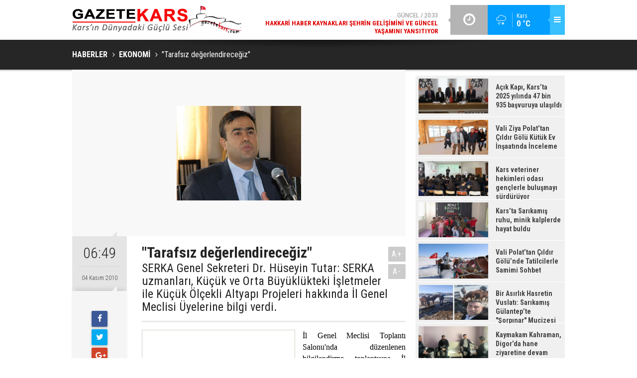

--- FILE ---
content_type: text/html; charset=UTF-8
request_url: https://www.gazetekars.com/tarafsiz-degerlendirecegiz-2489h.htm
body_size: 6567
content:
<!DOCTYPE html>
<html lang="tr" itemscope itemtype="http://schema.org/NewsArticle">
<head>
<base href="https://www.gazetekars.com/" target="_self"/>
<meta http-equiv="Content-Type" content="text/html; charset=UTF-8" />
<meta http-equiv="Content-Language" content="tr" />
<meta name="viewport" content="width=device-width,initial-scale=1,minimum-scale=1,maximum-scale=1,user-scalable=0" />
<link rel="icon" href="/favicon.ico"> 
<meta http-equiv="Refresh" content="600" />
<title>Tarafsız değerlendireceğiz</title>
<meta name="description" content="SERKA Genel Sekreteri Dr. Hüseyin Tutar: SERKA uzmanları, Küçük ve Orta Büyüklükteki İşletmeler ile Küçük Ölçekli Altyapı Projeleri hakkında İl Genel Meclisi Üyelerine bilgi verdi." />
<link rel="canonical" href="https://www.gazetekars.com/tarafsiz-degerlendirecegiz-2489h.htm" />
<link rel="amphtml" href="https://www.gazetekars.com/service/amp/tarafsiz-degerlendirecegiz-2489h.htm">
<link rel="alternate" href="https://m.gazetekars.com/tarafsiz-degerlendirecegiz-2489h.htm" media="only screen and (max-width: 640px)" />
<link rel="image_src" type="image/jpeg" href="https://www.gazetekars.com/d/news/2862.jpg" />
<meta name="DC.date.issued" content="2010-11-04T06:52:24+03:00" />
<meta property="og:type" content="article" />
<meta property="og:site_name" content="Gazetekars" />
<meta property="og:url" content="https://www.gazetekars.com/tarafsiz-degerlendirecegiz-2489h.htm" />
<meta property="og:title" content="Tarafsız değerlendireceğiz" />
<meta property="og:description" content="SERKA Genel Sekreteri Dr. Hüseyin Tutar: SERKA uzmanları, Küçük ve Orta Büyüklükteki İşletmeler ile Küçük Ölçekli Altyapı Projeleri hakkında İl Genel Meclisi Üyelerine bilgi verdi." />
<meta property="og:image" content="https://www.gazetekars.com/d/news/2862.jpg" />
<meta property="og:image:width" content="880" />
<meta property="og:image:height" content="440" />
<meta name="twitter:card" content="summary_large_image">
<meta name="twitter:image" content="https://www.gazetekars.com/d/news/2563.jpg" />
<meta name="twitter:site" content="@">
<meta name="twitter:url" content="https://www.gazetekars.com/tarafsiz-degerlendirecegiz-2489h.htm">
<meta name="twitter:title" content="Tarafsız değerlendireceğiz" />
<meta name="twitter:description" content="SERKA Genel Sekreteri Dr. Hüseyin Tutar: SERKA uzmanları, Küçük ve Orta Büyüklükteki İşletmeler ile Küçük Ölçekli Altyapı Projeleri hakkında İl Genel Meclisi Üyelerine bilgi verdi." />
<meta itemprop="author" content="Gazetekars" />
<meta itemprop="url" content="https://www.gazetekars.com/tarafsiz-degerlendirecegiz-2489h.htm" />
<meta itemprop="thumbnailUrl" content="https://www.gazetekars.com/d/news_t/2862.jpg" />
<meta itemprop="articleSection" content="Ekonomi" />
<meta itemprop="dateCreated" content="2010-11-04T06:52:24+03:00" />
<meta itemprop="dateModified" content="2010-11-22T12:52:59+03:00" />
<meta itemprop="mainEntityOfPage" content="https://www.gazetekars.com/ekonomi-haberleri-2hk.htm" />
<meta itemprop="image" content="https://www.gazetekars.com/d/news/2862.jpg" />
<meta itemprop="image" content="https://www.gazetekars.com/d/news/2563.jpg" />
<meta itemprop="headline" content="&quot;TARAFSIZ DEĞERLENDİRECEĞİZ&quot;" />
<link href="https://www.gazetekars.com/s/style.css?180523.css" type="text/css" rel="stylesheet" />
<script type="text/javascript">var BURL="https://www.gazetekars.com/"; var SURL="https://www.gazetekars.com/s/"; var DURL="https://www.gazetekars.com/d/";</script>
<script type="text/javascript" src="https://www.gazetekars.com/s/function.js?180523.js"></script>
<!-- Google tag (gtag.js) -->
<script async src="https://www.googletagmanager.com/gtag/js?id=G-HGCX8TE4TZ"></script>
<script>
  window.dataLayer = window.dataLayer || [];
  function gtag(){dataLayer.push(arguments);}
  gtag('js', new Date());

  gtag('config', 'G-HGCX8TE4TZ');
</script>
<!--[if lt IE 9]>
<script src="https://oss.maxcdn.com/html5shiv/3.7.2/html5shiv.min.js"></script>
<script src="https://oss.maxcdn.com/respond/1.4.2/respond.min.js"></script>
<![endif]-->
</head>
<body class="body-main boxed">
<!-- Google tag (gtag.js) -->
<script async src="https://www.googletagmanager.com/gtag/js?id=G-HGCX8TE4TZ"></script>
<script>
  window.dataLayer = window.dataLayer || [];
  function gtag(){dataLayer.push(arguments);}
  gtag('js', new Date());

  gtag('config', 'G-HGCX8TE4TZ');
</script><div class="CM_pageskin left visible-lg visible-md fixed"><script src="https://ads.sepetteknoloji.com/sepetteknoloji-ads.min.js"></script></div><div class="CM_pageskin right visible-lg visible-md fixed"><script src="https://ads.sepetteknoloji.com/sepetteknoloji-ads.min.js"></script></div><header class="base-header"><div class="container"><a class="logo" href="https://www.gazetekars.com/" rel="home"><img class="img-responsive" src="https://www.gazetekars.com/s/i/logo.png" alt="Gazetekars" width="340" height="60" /></a><div class="menu-toggle pull-right" id="menu_toggle" title="Menu"><i class="icon-menu"></i></div><div class="weather-info pull-right hidden-xs hidden-sm"><a href="https://www.gazetekars.com/weather_report.php" title="Hava durumu"><span class="icon icon-accu-29"></span><span class="city wrapword">Kars<span>0 °C</span></span></a></div><div class="last-min pull-right"><ul class="owl-carousel"><li><a href="https://www.gazetekars.com/hakkari-haber-kaynaklari-sehrin-gelisimini-ve-guncel-yasamini-yansitiyor-49359h.htm" lang="tr">Güncel / 20:33<span class="t">Hakkari Haber Kaynakları Şehrin Gelişimini ve Güncel Yaşamını Yansıtıyor</span></a></li><li><a href="https://www.gazetekars.com/acik-kapi-karsta-2025-yilinda-47-bin-935-basvuruya-ulasildi-49358h.htm" lang="tr">Güncel / 13:19<span class="t">Açık Kapı, Kars’ta 2025 yılında 47 bin 935 başvuruya ulaşıldı</span></a></li><li><a href="https://www.gazetekars.com/vali-ziya-polattan-cildir-golu-kutuk-ev-insaatinda-inceleme-49357h.htm" lang="tr">Güncel / 13:04<span class="t">Vali Ziya Polat’tan Çıldır Gölü Kütük Ev İnşaatında İnceleme</span></a></li><li><a href="https://www.gazetekars.com/kars-veteriner-hekimleri-odasi-genclerle-bulusmayi-surduruyor-49356h.htm" lang="tr">Güncel / 13:03<span class="t">Kars veteriner hekimleri odası gençlerle buluşmayı sürdürüyor</span></a></li><li><a href="https://www.gazetekars.com/karsta-sarikamis-ruhu-minik-kalplerde-hayat-buldu-49355h.htm" lang="tr">Güncel / 13:03<span class="t">Kars’ta Sarıkamış ruhu, minik kalplerde hayat buldu</span></a></li><li><a href="https://www.gazetekars.com/vali-polattan-cildir-golunde-tatilcilerle-samimi-sohbet-49354h.htm" lang="tr">Güncel / 13:02<span class="t">Vali Polat’tan Çıldır Gölü’nde Tatilcilerle Samimi Sohbet</span></a></li><li><a href="https://www.gazetekars.com/bir-asirlik-hasretin-vuslati-sarikamis-gulantepte-sorpinar-mucizesi-49353h.htm" lang="tr">Güncel / 13:01<span class="t">Bir Asırlık Hasretin Vuslatı: Sarıkamış Gülantep’te "Şorpınar" Mucizesi</span></a></li><li><a href="https://www.gazetekars.com/kaymakam-kahraman-digorda-hane-ziyaretine-devam-ediyor-49352h.htm" lang="tr">Güncel / 12:58<span class="t">Kaymakam Kahraman, Digor’da hane ziyaretine devam ediyor</span></a></li><li><a href="https://www.gazetekars.com/karsta-bin-730-konutun-kuralari-cekildi-49351h.htm" lang="tr">Güncel / 12:57<span class="t">Kars’ta bin 730 Konutun Kuraları Çekildi</span></a></li><li><a href="https://www.gazetekars.com/guven-fidancilik-ile-saglam-bahcelerin-temeli-atin-49350h.htm" lang="tr">Güncel / 12:41<span class="t">Güven Fidancılık ile Sağlam Bahçelerin Temeli Atın</span></a></li></ul><div class="icon"><i class="icon-clock"></i></div></div><div id="menu"><ul class="topics clearfix"><li><span>Kategoriler</span><ul><li><a href="https://www.gazetekars.com/ekonomi-haberleri-2hk.htm" target="_self">Ekonomi</a></li><li><a href="https://www.gazetekars.com/guncel-haberleri-1hk.htm" target="_self">Güncel</a></li><li><a href="https://www.gazetekars.com/siyaset-haberleri-17hk.htm" target="_self">Siyaset</a></li><li><a href="https://www.gazetekars.com/spor-haberleri-7hk.htm" target="_self">Spor</a></li><li><a href="https://www.gazetekars.com/turizm-haberleri-5hk.htm" target="_self">Turizm</a></li></ul></li><li><span>Foto Galeri</span><ul><li><a href="https://www.gazetekars.com/kars-4gk.htm">Kars</a></li></ul></li><li><span>Web TV</span><ul></ul></li><li><span>Diğer</span><ul><li><a href="https://www.gazetekars.com/yazarlar.htm">Yazarlar</a></li><li><a href="https://www.gazetekars.com/mansetler.htm">Manşetler</a></li><li><a href="https://www.gazetekars.com/gunun-haberleri.htm">Günün Haberleri</a></li><li><a href="https://www.gazetekars.com/gazete.htm">Gazete Manşetleri</a></li><li><a href="https://www.gazetekars.com/weather_report.php">Hava Durumu</a></li><li><a href="https://www.gazetekars.com/prayer.php">Namaz Vakitleri</a></li><li><a href="https://www.gazetekars.com/sitene-ekle.htm">Sitene Ekle</a></li><li><a href="https://www.gazetekars.com/contact.php">İletişim</a></li><li><a href="https://www.gazetekars.com/identity.php">Künye</a></li></ul></li></ul></div></div></header><main role="main"><div class="page-title"><div class="container"><ol itemscope itemtype="http://schema.org/BreadcrumbList">
<li itemscope itemtype="http://schema.org/ListItem" itemprop="itemListElement"><a itemprop="item" href="https://www.gazetekars.com/"><h1 itemprop="name">HABERLER</h1></a></li>
<li itemscope itemtype="http://schema.org/ListItem" itemprop="itemListElement"><a itemprop="item" href="https://www.gazetekars.com/ekonomi-haberleri-2hk.htm"><h2 itemprop="name">EKONOMİ</h2></a></li>
<li itemscope itemtype="http://schema.org/ListItem" itemprop="itemListElement"><span itemprop="name">"Tarafsız değerlendireceğiz"</span></li></ol></div></div><div class="page-inner"><div class="container clearfix"><div class="page-content"><div data-order="1" data-id="2489" data-title="Tarafsız değerlendireceğiz" data-url="https://www.gazetekars.com/tarafsiz-degerlendirecegiz-2489h.htm"><div class="imgc image"><img src="https://www.gazetekars.com/d/news/2862.jpg" alt="Tarafsız değerlendireceğiz" /></div><aside class="article-side clearfix"><div class="content-date" itemprop="datePublished" content="2010-11-04T06:49:00+03:00"><span class="p1">06:49</span><span class="p2">04 Kasım 2010</span></div><div class="content-tools bookmark-block" data-type="1"><a class="icon-mail-alt" rel="nofollow" href="javascript:void(0)" onclick="return openPopUp_520x390('https://www.gazetekars.com/send_to_friend.php?type=1&amp;id=2489');" title="Arkadaşına Gönder"></a><a class="icon-print" rel="nofollow" href="javascript:void(0)" onclick="return openPopUp_670x500('https://www.gazetekars.com/print.php?type=1&amp;id=2489')" title="Yazdır"></a><span class="icon-comment" onclick="$.scrollTo('#comment_form_2489', 600);" title="Yorum Yap"></span></div></aside><article class="news-detail clearfix"><div class="content-heading"><h1 class="content-title" itemprop="name">"Tarafsız değerlendireceğiz"</h1><h2 class="content-description" itemprop="description"><summary>SERKA Genel Sekreteri Dr. Hüseyin Tutar: SERKA uzmanları, Küçük ve Orta Büyüklükteki İşletmeler ile Küçük Ölçekli Altyapı Projeleri hakkında İl Genel Meclisi Üyelerine bilgi verdi.</summary></h2><div class="text-size"><span onclick="changeFontSize('.text-content', 'u');" title="Yazıyı büyüt">A+</span><span onclick="changeFontSize('.text-content', 'd');" title="Yazıyı küçült">A-</span></div></div><div class="advert"><div class="holder"><script src="https://ads.sepetteknoloji.com/sepetteknoloji-ads.min.js"></script></div></div><div itemprop="articleBody" class="text-content"><p class="MsoNormal" style="margin: 0cm 0cm 0pt; text-align: justify">	<span style="color: black"><font size="3"><font face="Times New Roman">İl Genel Meclisi Toplantı Salonu&#39;nda d&uuml;zenlenen bilgilendirme toplantısına İl Genel Meclisi Başkanı Muzaffer Yağcı ile İl Genel Meclisi &uuml;yeleri katıldı. <o:p></o:p></font></font></span></p><p class="MsoNormal" style="margin: 0cm 0cm 0pt; text-align: justify">	<span style="color: black"><o:p><font face="Times New Roman" size="3">&nbsp;</font></o:p></span></p><p class="MsoNormal" style="margin: 0cm 0cm 0pt; text-align: justify">	<span style="color: black"><font size="3"><font face="Times New Roman">Toplantıda konuşan SERKA Genel Sekreteri Dr.H&uuml;seyin Tutar, İktisadi Gelişme Mali Destek Programı i&ccedil;in başvuruların 6 Aralık&#39;ta sona ereceğini hatırlattı. <o:p></o:p></font></font></span></p><p class="MsoNormal" style="margin: 0cm 0cm 0pt; text-align: justify">	<span style="color: black"><o:p><font face="Times New Roman" size="3">&nbsp;</font></o:p></span></p><p class="MsoNormal" style="margin: 0cm 0cm 0pt; text-align: justify">	<span style="color: black"><font size="3"><font face="Times New Roman">Kurulduktan sonra &ccedil;ok kısa s&uuml;re i&ccedil;erisinde teklif &ccedil;ağrısına &ccedil;ıkan birka&ccedil; ajanstan birinin de SERKA olduğuna dikkat &ccedil;eken Tutar, &quot;12 milyon TL&#39;lik b&uuml;t&ccedil;e i&ccedil;in başarılı projelerin sunulması gerekiyor. Ağrı, Ardahan, Iğdır ve Kars&#39;ı kapsayan Serhat illerinden başarılı projeler ortaya &ccedil;ıktık&ccedil;a biz de SERKA olarak daha fazla b&uuml;t&ccedil;e talebinde bulunacağız. Projeleri objektif bir şekilde değerlendirileceğiz. Serhat illerini hep birlikte kalkındıracağız&quot; dedi. Tutar&#39;ın konuşmasının ardından SERKA uzmanı Musa Erdal, Meclis &uuml;yele-rine program hakkında bilgi verdi.<o:p></o:p></font></font></span></p><p class="MsoNormal" style="margin: 0cm 0cm 0pt; text-align: justify">	<span style="color: black"><o:p><font face="Times New Roman" size="3">&nbsp;</font></o:p></span></p><p class="MsoNormal" style="margin: 0cm 0cm 0pt; text-align: justify">	<span style="color: black"><font size="3"><font face="Times New Roman">SERKA&#39;nın 20 Ekim 2010 tarihinde yaptığı İktisadi Gelişme Mali Destek Programı Teklif &Ccedil;ağrısı 6 Aralık 2010 tarihinde sona erecek. <o:p></o:p></font></font></span></p></div></article><div class="middle_sub_page_title"><span>Önceki ve Sonraki Haberler</span></div><div class="news-other-nav clearfix"><a class="prev" href="https://www.gazetekars.com/sinirlar-konusuldu-2488h.htm" rel="prev"><i class="icon-angle-left"></i><img class="img-responsive" src="https://www.gazetekars.com/d/news/2776.jpg" alt="" /><span class="t">Sınırlar Konuşuldu...</span></a><a class="next" href="https://www.gazetekars.com/tarihi-binalar-kimliklendirildi-2490h.htm" rel="next"><i class="icon-angle-right"></i><img class="img-responsive" src="https://www.gazetekars.com/d/news/2804.jpg" alt="" /><span class="t">Tarihi Binalar Kimliklendirildi </span></a></div><section class="comment-block"><h1 class="caption"><span>HABERE</span> YORUM KAT</h1><div class="comment_add clearfix"><form method="post" id="comment_form_2489" onsubmit="return addComment(this, 1, 2489);"><textarea name="comment_content" class="comment_content" rows="6" placeholder="YORUMUNUZ" maxlength="500"></textarea><input type="hidden" name="reply" value="0" /><span class="reply_to"></span><input type="text" name="member_name" class="member_name" placeholder="AD-SOYAD" /><input type="submit" name="comment_submit" class="comment_submit" value="YORUMLA" /></form><div class="info"><b>UYARI:</b> Küfür, hakaret, rencide edici cümleler veya imalar, inançlara saldırı içeren, imla kuralları ile yazılmamış,<br /> Türkçe karakter kullanılmayan ve büyük harflerle yazılmış yorumlar onaylanmamaktadır.</div></div></section><div id="fb-comments-2489" class="fb-comments" data-href="https://www.gazetekars.com/tarafsiz-degerlendirecegiz-2489h.htm" data-width="100%" data-numposts="5" data-colorscheme="light"></div></div></div><aside class="base-side clearfix"><div class="banner banner-side"><script src="https://ads.sepetteknoloji.com/sepetteknoloji-ads.min.js"></script></div><div class="headline-side"><ul class="row ms-row-fit"><li class="col-xs-12 col-ms-6 col-sm-6 col-md-12"><a href="https://www.gazetekars.com/acik-kapi-karsta-2025-yilinda-47-bin-935-basvuruya-ulasildi-49358h.htm"><span class="i imgc"><img src="https://www.gazetekars.com/d/news_t/52352.jpg" alt="Açık Kapı, Kars’ta 2025 yılında 47 bin 935 başvuruya ulaşıldı" width="140" height="70" /></span><span class="t">Açık Kapı, Kars’ta 2025 yılında 47 bin 935 başvuruya ulaşıldı</span></a></li><li class="col-xs-12 col-ms-6 col-sm-6 col-md-12"><a href="https://www.gazetekars.com/vali-ziya-polattan-cildir-golu-kutuk-ev-insaatinda-inceleme-49357h.htm"><span class="i imgc"><img src="https://www.gazetekars.com/d/news_t/52351.jpg" alt="Vali Ziya Polat’tan Çıldır Gölü Kütük Ev İnşaatında İnceleme" width="140" height="70" /></span><span class="t">Vali Ziya Polat’tan Çıldır Gölü Kütük Ev İnşaatında İnceleme</span></a></li><li class="col-xs-12 col-ms-6 col-sm-6 col-md-12"><a href="https://www.gazetekars.com/kars-veteriner-hekimleri-odasi-genclerle-bulusmayi-surduruyor-49356h.htm"><span class="i imgc"><img src="https://www.gazetekars.com/d/news_t/52350.jpg" alt="Kars veteriner hekimleri odası gençlerle buluşmayı sürdürüyor" width="140" height="70" /></span><span class="t">Kars veteriner hekimleri odası gençlerle buluşmayı sürdürüyor</span></a></li><li class="col-xs-12 col-ms-6 col-sm-6 col-md-12"><a href="https://www.gazetekars.com/karsta-sarikamis-ruhu-minik-kalplerde-hayat-buldu-49355h.htm"><span class="i imgc"><img src="https://www.gazetekars.com/d/news_t/52349.jpg" alt="Kars’ta Sarıkamış ruhu, minik kalplerde hayat buldu" width="140" height="70" /></span><span class="t">Kars’ta Sarıkamış ruhu, minik kalplerde hayat buldu</span></a></li><li class="col-xs-12 col-ms-6 col-sm-6 col-md-12"><a href="https://www.gazetekars.com/vali-polattan-cildir-golunde-tatilcilerle-samimi-sohbet-49354h.htm"><span class="i imgc"><img src="https://www.gazetekars.com/d/news_t/52348.jpg" alt="Vali Polat’tan Çıldır Gölü’nde Tatilcilerle Samimi Sohbet" width="140" height="70" /></span><span class="t">Vali Polat’tan Çıldır Gölü’nde Tatilcilerle Samimi Sohbet</span></a></li><li class="col-xs-12 col-ms-6 col-sm-6 col-md-12"><a href="https://www.gazetekars.com/bir-asirlik-hasretin-vuslati-sarikamis-gulantepte-sorpinar-mucizesi-49353h.htm"><span class="i imgc"><img src="https://www.gazetekars.com/d/news_t/52347.jpg" alt="Bir Asırlık Hasretin Vuslatı: Sarıkamış Gülantep’te &quot;Şorpınar&quot; Mucizesi" width="140" height="70" /></span><span class="t">Bir Asırlık Hasretin Vuslatı: Sarıkamış Gülantep’te "Şorpınar" Mucizesi</span></a></li><li class="col-xs-12 col-ms-6 col-sm-6 col-md-12"><a href="https://www.gazetekars.com/kaymakam-kahraman-digorda-hane-ziyaretine-devam-ediyor-49352h.htm"><span class="i imgc"><img src="https://www.gazetekars.com/d/news_t/52346.jpg" alt="Kaymakam Kahraman, Digor’da hane ziyaretine devam ediyor" width="140" height="70" /></span><span class="t">Kaymakam Kahraman, Digor’da hane ziyaretine devam ediyor</span></a></li><li class="col-xs-12 col-ms-6 col-sm-6 col-md-12"><a href="https://www.gazetekars.com/karsta-bin-730-konutun-kuralari-cekildi-49351h.htm"><span class="i imgc"><img src="https://www.gazetekars.com/d/news_t/52345.jpg" alt="Kars’ta bin 730 Konutun Kuraları Çekildi" width="140" height="70" /></span><span class="t">Kars’ta bin 730 Konutun Kuraları Çekildi</span></a></li></ul></div><div class="side-content news-side-list"><div class="side-caption-2"><span>Bu Kategorideki Diğer Haberler</span></div><div class="row ms-row-fit"><a class="col-xs-12 col-ms-6 col-sm-6 col-md-12" href="depin-coin-nedir-populer-depin-coinleri-45653h.htm"><img class="img-responsive" src="https://www.gazetekars.com/d/news/48374.jpg" alt="DePIN Coin Nedir? Popüler DePIN Coinleri" /><span class="t">DePIN Coin Nedir? Popüler DePIN Coinleri</span></a><a class="col-xs-12 col-ms-6 col-sm-6 col-md-12" href="tkdk-kars-il-koordinatoru-bekir-gure-11-basvuru-cagri-donemi-basladi-37116h.htm"><img class="img-responsive" src="https://www.gazetekars.com/d/news/38870.jpg" alt="TKDK Kars İl Koordinatörü Bekir Güre : 11. başvuru çağrı dönemi başladı" /><span class="t">TKDK Kars İl Koordinatörü Bekir Güre : 11. başvuru çağrı dönemi başladı</span></a><a class="col-xs-12 col-ms-6 col-sm-6 col-md-12" href="10-adimda-e-ticaret-nasil-yapilir-35684h.htm"><img class="img-responsive" src="https://www.gazetekars.com/d/news/37313.jpg" alt="10 Adımda E-ticaret Nasıl Yapılır?" /><span class="t">10 Adımda E-ticaret Nasıl Yapılır?</span></a><a class="col-xs-12 col-ms-6 col-sm-6 col-md-12" href="kosgebin-faizsiz-geri-odemeli-desteginde-2-faz-basliyor-35046h.htm"><img class="img-responsive" src="https://www.gazetekars.com/d/news/36619.jpg" alt="KOSGEB’in Faizsiz Geri Ödemeli Desteğinde 2.Faz Başlıyor" /><span class="t">KOSGEB’in Faizsiz Geri Ödemeli Desteğinde 2.Faz Başlıyor</span></a><a class="col-xs-12 col-ms-6 col-sm-6 col-md-12" href="karsta-baba-ve-cocuklardan-olusan-hane-halki-orani-yuzde-17-34578h.htm"><img class="img-responsive" src="https://www.gazetekars.com/d/news/36112.jpg" alt="Kars&#039;ta, baba ve çocuklardan oluşan hane halkı oranı yüzde 1,7" /><span class="t">Kars'ta, baba ve çocuklardan oluşan hane halkı oranı yüzde 1,7</span></a></div></div></aside></div></div></main><footer class="base-footer"><div class="container"><div class="nav-social"><a href="https://www.facebook.com" rel="nofollow" target="_blank" title="Facebook ile takip et"><i class="icon-facebook"></i></a><a href="https://www.gazetekars.com/rss/" target="_blank" title="RSS, News Feed, Haber Beslemesi"><i class="icon-rss"></i></a><a href="https://www.gazetekars.com/search_result.php" title="Site içi arama"><i class="icon-search"></i></a></div><ul class="nav-footer"><li class="parent"><a href="https://www.gazetekars.com/./" target="_self">Ana Sayfa</a></li><li class="parent"><a href="https://www.gazetekars.com/identity.php" target="_self">Künye</a></li><li class="parent"><a href="https://www.gazetekars.com/contact.php" target="_self">İletişim</a></li><li class="parent"><a href="https://www.gazetekars.com/sitene-ekle.htm" target="_self">Sitene Ekle</a></li><li class="parent"><a href="https://www.gazetekars.com/rss/" target="_self">RSS</a></li><li class="parent"><a href="https://www.gazetekars.com/huryurt-hakkinda-6s.htm" target="_self">Hüryurt Hakkında</a></li></ul><a class="logo" href="https://www.gazetekars.com/" rel="home"><img class="img-responsive" src="https://www.gazetekars.com/s/i/logo-2.png" alt="Gazetekars" width="200" height="123" /></a><div class="info">Tüm Hakları Saklıdır &copy; 2010<br><h1>gazetekars.com</h1>Hüryurt gazetesinin resmi internet sayfası.<br>(0474) 212 63 04<br>
(0474) 223 13 68<br> (0533) 512 89 59 <br> </div><div class="back-to-top"><i class="icon-up-open"></i></div><div class="nav-ql"><ul class="clearfix"></ul></div><div class="footer-news"><h2><a href="https://www.gazetekars.com/gunun-haberleri.htm">Günün Öne Çıkan Haberleri</a></h2><ul class="clearfix"><li><a class="icon-angle-right" href="https://www.gazetekars.com/kars-veteriner-hekimleri-odasi-genclerle-bulusmayi-surduruyor-49356h.htm">Kars veteriner hekimleri odası gençlerle buluşmayı sürdürüyor</a></li><li><a class="icon-angle-right" href="https://www.gazetekars.com/karsta-bin-730-konutun-kuralari-cekildi-49351h.htm">Kars’ta bin 730 Konutun Kuraları Çekildi</a></li><li><a class="icon-angle-right" href="https://www.gazetekars.com/vali-ziya-polattan-cildir-golu-kutuk-ev-insaatinda-inceleme-49357h.htm">Vali Ziya Polat’tan Çıldır Gölü Kütük Ev İnşaatında İnceleme</a></li><li><a class="icon-angle-right" href="https://www.gazetekars.com/vali-polattan-cildir-golunde-tatilcilerle-samimi-sohbet-49354h.htm">Vali Polat’tan Çıldır Gölü’nde Tatilcilerle Samimi Sohbet</a></li><li><a class="icon-angle-right" href="https://www.gazetekars.com/acik-kapi-karsta-2025-yilinda-47-bin-935-basvuruya-ulasildi-49358h.htm">Açık Kapı, Kars’ta 2025 yılında 47 bin 935 başvuruya ulaşıldı</a></li><li><a class="icon-angle-right" href="https://www.gazetekars.com/kaymakam-kahraman-digorda-hane-ziyaretine-devam-ediyor-49352h.htm">Kaymakam Kahraman, Digor’da hane ziyaretine devam ediyor</a></li><li><a class="icon-angle-right" href="https://www.gazetekars.com/karsta-sarikamis-ruhu-minik-kalplerde-hayat-buldu-49355h.htm">Kars’ta Sarıkamış ruhu, minik kalplerde hayat buldu</a></li><li><a class="icon-angle-right" href="https://www.gazetekars.com/bir-asirlik-hasretin-vuslati-sarikamis-gulantepte-sorpinar-mucizesi-49353h.htm">Bir Asırlık Hasretin Vuslatı: Sarıkamış Gülantep’te "Şorpınar" Mucizesi</a></li><li><a class="icon-angle-right" href="https://www.gazetekars.com/guven-fidancilik-ile-saglam-bahcelerin-temeli-atin-49350h.htm">Güven Fidancılık ile Sağlam Bahçelerin Temeli Atın</a></li><li><a class="icon-angle-right" href="https://www.gazetekars.com/kapali-voleybol-sahasi-ile-dort-mevsim-kesintisiz-spor-imkani-49349h.htm">Kapalı Voleybol Sahası ile Dört Mevsim Kesintisiz Spor İmkânı</a></li><li><a class="icon-angle-right" href="https://www.gazetekars.com/hakkari-haber-kaynaklari-sehrin-gelisimini-ve-guncel-yasamini-yansitiyor-49359h.htm">Hakkari Haber Kaynakları Şehrin Gelişimini ve Güncel Yaşamını Yansıtıyor</a></li><li><a class="icon-angle-right" href="https://www.gazetekars.com/huseyin-polat-demokrat-parti-80-yasinda-49348h.htm">Hüseyin POLAT : Demokrat Parti 80 yaşında</a></li><li><a class="icon-angle-right" href="https://www.gazetekars.com/tasarim-programlarinda-akici-calisirken-bilgisayari-yormadan-urun-gorseli-hazirlama-49337h.htm">Tasarım Programlarında Akıcı Çalışırken Bilgisayarı Yormadan Ürün Görseli Hazırlama</a></li><li><a class="icon-angle-right" href="https://www.gazetekars.com/sarikamista-alp-disiplini-ve-snowboard-il-birinciligi-sona-erdi-49342h.htm">Sarıkamış’ta Alp Disiplini ve Snowboard İl Birinciliği Sona Erdi</a></li><li><a class="icon-angle-right" href="https://www.gazetekars.com/casimonda-yeni-donem-fps-turunde-yeni-oyunlar-49339h.htm">Casimon'da Yeni Dönem: FPS Türünde Yeni Oyunlar</a></li></ul></div><div class="cm-sign"><a href="http://www.cmbilisim.com/haber-portali-20s.htm" target="_blank" title="CMNews Haber Portalı Scripti">Haber Scripti</a><i class="icon-cm" title="CM Bilişim Teknolojileri"></i></div></div></footer><!-- 0.1794421672821 --><script defer src="https://static.cloudflareinsights.com/beacon.min.js/vcd15cbe7772f49c399c6a5babf22c1241717689176015" integrity="sha512-ZpsOmlRQV6y907TI0dKBHq9Md29nnaEIPlkf84rnaERnq6zvWvPUqr2ft8M1aS28oN72PdrCzSjY4U6VaAw1EQ==" data-cf-beacon='{"version":"2024.11.0","token":"51b73d7387814d729b85298919867a23","r":1,"server_timing":{"name":{"cfCacheStatus":true,"cfEdge":true,"cfExtPri":true,"cfL4":true,"cfOrigin":true,"cfSpeedBrain":true},"location_startswith":null}}' crossorigin="anonymous"></script>
</body></html>

--- FILE ---
content_type: application/javascript
request_url: https://www.gazetekars.com/s/function.js?180523.js
body_size: 63250
content:
var $jscomp=$jscomp||{};$jscomp.scope={};$jscomp.findInternal=function(d,m,l){d instanceof String&&(d=String(d));for(var p=d.length,h=0;h<p;h++){var b=d[h];if(m.call(l,b,h,d))return{i:h,v:b}}return{i:-1,v:void 0}};$jscomp.ASSUME_ES5=!1;$jscomp.ASSUME_NO_NATIVE_MAP=!1;$jscomp.ASSUME_NO_NATIVE_SET=!1;$jscomp.defineProperty=$jscomp.ASSUME_ES5||"function"==typeof Object.defineProperties?Object.defineProperty:function(d,m,l){d!=Array.prototype&&d!=Object.prototype&&(d[m]=l.value)};
$jscomp.getGlobal=function(d){return"undefined"!=typeof window&&window===d?d:"undefined"!=typeof global&&null!=global?global:d};$jscomp.global=$jscomp.getGlobal(this);$jscomp.polyfill=function(d,m,l,p){if(m){l=$jscomp.global;d=d.split(".");for(p=0;p<d.length-1;p++){var h=d[p];h in l||(l[h]={});l=l[h]}d=d[d.length-1];p=l[d];m=m(p);m!=p&&null!=m&&$jscomp.defineProperty(l,d,{configurable:!0,writable:!0,value:m})}};
$jscomp.polyfill("Array.prototype.find",function(d){return d?d:function(d,l){return $jscomp.findInternal(this,d,l).v}},"es6","es3");function SymError(){return!0}function go(d){window.open(d,"_blank","");return!1}function goSelf(d){window.location=d;return!1}function openPopUp_520x390(d,m){window.open(d,m,"width=520, height=390, top=0, toolbar=0, location=0, directories=0, status=1, menuBar=0, scrollBars=1, resizable=0");return!1}
function openPopUp_600x450(d,m){window.open(d,m,"width=600, height=450, top=0, toolbar=0, location=0, directories=0, status=1, menuBar=0, scrollBars=1, resizable=0");return!1}function openPopUp_670x500(d,m){window.open(d,m,"width=670, height=500, top=0, toolbar=0, location=0, directories=0, status=1, menuBar=0, scrollBars=1, resizable=0");return!1}
function changeTarget(d){"string"==typeof d&&(d=0<=d.indexOf("#")||0<=d.indexOf(".")?$(d,document):document.getElementById(d));$("a",d).not('[rel="self"],[rel="home"],[rel="page"],[rel="prev"],[rel="next"]').attr("target","_blank")}function Set_Cookie(d,m,l,p,h,b){var e=new Date;e.setTime(e.getTime());l&&(l*=864E5);e=new Date(e.getTime()+l);document.cookie=d+"="+escape(m)+(l?";expires="+e.toGMTString():"")+(p?";path="+p:"")+(h?";domain="+h:"")+(b?";secure":"")}
function Get_Cookie(d){var m=document.cookie.indexOf(d+"="),l=m+d.length+1;if(!m&&d!=document.cookie.substring(0,d.length)||-1==m)return null;d=document.cookie.indexOf(";",l);-1==d&&(d=document.cookie.length);return unescape(document.cookie.substring(l,d))}function Delete_Cookie(d,m,l){Get_Cookie(d)&&(document.cookie=d+"="+(m?";path="+m:"")+(l?";domain="+l:"")+";expires=Thu, 01-Jan-1970 00:00:01 GMT")}
function getSWF(d,m,l,p,h,b){ID=b?b:"cmflashobject"+_FLASHID;document.write('<div id="'+ID+'" style="width: '+d+"px; height: "+m+"px; z-index: "+_ZINDEX+';"></div>');b={};p||(p="opaque");b.wmode=p;b.allowscriptaccess="always";h&&(b.flashvars=h);swfobject.embedSWF(l,ID,d,m,"6.0.0",!1,{},b,{});_FLASHID+=1;_ZINDEX+=1}function deleteConfirm(){return confirm("Bu Kayıtı Silmek İstediğinizden Emin misiniz?")?!0:!1}function scrollPage(d){$("html, body").animate({scrollTop:d},600)}
!function(d,m){"object"==typeof module&&"object"==typeof module.exports?module.exports=d.document?m(d,!0):function(d){if(!d.document)throw Error("jQuery requires a window with a document");return m(d)}:m(d)}("undefined"!=typeof window?window:this,function(d,m){function l(c){var f=!!c&&"length"in c&&c.length,n=g.type(c);return"function"===n||g.isWindow(c)?!1:"array"===n||0===f||"number"==typeof f&&0<f&&f-1 in c}function p(c,f,n){if(g.isFunction(f))return g.grep(c,function(c,g){return!!f.call(c,g,c)!==
n});if(f.nodeType)return g.grep(c,function(c){return c===f!==n});if("string"==typeof f){if(Nb.test(f))return g.filter(f,c,n);f=g.filter(f,c)}return g.grep(c,function(c){return-1<g.inArray(c,f)!==n})}function h(c,f){do c=c[f];while(c&&1!==c.nodeType);return c}function b(c){var f={};return g.each(c.match(fa)||[],function(c,g){f[g]=!0}),f}function e(){u.addEventListener?(u.removeEventListener("DOMContentLoaded",k),d.removeEventListener("load",k)):(u.detachEvent("onreadystatechange",k),d.detachEvent("onload",
k))}function k(){(u.addEventListener||"load"===d.event.type||"complete"===u.readyState)&&(e(),g.ready())}function q(c,f,n){if(void 0===n&&1===c.nodeType){var b="data-"+f.replace(Ob,"-$1").toLowerCase();if(n=c.getAttribute(b),"string"==typeof n){try{n="true"===n?!0:"false"===n?!1:"null"===n?null:+n+""===n?+n:Pb.test(n)?g.parseJSON(n):n}catch(w){}g.data(c,f,n)}else n=void 0}return n}function r(c){for(var f in c)if(("data"!==f||!g.isEmptyObject(c[f]))&&"toJSON"!==f)return!1;return!0}function D(c,f,n,
b){if(Fa(c)){var d,t,e=g.expando,h=c.nodeType,k=h?g.cache:c,q=h?c[e]:c[e]&&e;if(q&&k[q]&&(b||k[q].data)||void 0!==n||"string"!=typeof f)return q||(q=h?c[e]=ha.pop()||g.guid++:e),k[q]||(k[q]=h?{}:{toJSON:g.noop}),"object"!=typeof f&&"function"!=typeof f||(b?k[q]=g.extend(k[q],f):k[q].data=g.extend(k[q].data,f)),t=k[q],b||(t.data||(t.data={}),t=t.data),void 0!==n&&(t[g.camelCase(f)]=n),"string"==typeof f?(d=t[f],null==d&&(d=t[g.camelCase(f)])):d=t,d}}function B(c,f,n){if(Fa(c)){var b,d,e=c.nodeType,
k=e?g.cache:c,h=e?c[g.expando]:g.expando;if(k[h]){if(f&&(b=n?k[h]:k[h].data)){g.isArray(f)?f=f.concat(g.map(f,g.camelCase)):f in b?f=[f]:(f=g.camelCase(f),f=f in b?[f]:f.split(" "));for(d=f.length;d--;)delete b[f[d]];if(n?!r(b):!g.isEmptyObject(b))return}(n||(delete k[h].data,r(k[h])))&&(e?g.cleanData([c],!0):v.deleteExpando||k!=k.window?delete k[h]:k[h]=void 0)}}}function y(c,f,n,b){var d,t=1,e=20,k=b?function(){return b.cur()}:function(){return g.css(c,f,"")},h=k(),q=n&&n[3]||(g.cssNumber[f]?"":
"px"),l=(g.cssNumber[f]||"px"!==q&&+h)&&Wa.exec(g.css(c,f));if(l&&l[3]!==q){q=q||l[3];n=n||[];l=+h||1;do t=t||".5",l/=t,g.style(c,f,l+q);while(t!==(t=k()/h)&&1!==t&&--e)}return n&&(l=+l||+h||0,d=n[1]?l+(n[1]+1)*n[2]:+n[2],b&&(b.unit=q,b.start=l,b.end=d)),d}function x(c){var f="abbr article aside audio bdi canvas data datalist details dialog figcaption figure footer header hgroup main mark meter nav output picture progress section summary template time video".split(" ");c=c.createDocumentFragment();
if(c.createElement)for(;f.length;)c.createElement(f.pop());return c}function A(c,f){var n,b,d=0,e="undefined"!=typeof c.getElementsByTagName?c.getElementsByTagName(f||"*"):"undefined"!=typeof c.querySelectorAll?c.querySelectorAll(f||"*"):void 0;if(!e)for(e=[],n=c.childNodes||c;null!=(b=n[d]);d++)!f||g.nodeName(b,f)?e.push(b):g.merge(e,A(b,f));return void 0===f||f&&g.nodeName(c,f)?g.merge([c],e):e}function O(c,f){for(var b,d=0;null!=(b=c[d]);d++)g._data(b,"globalEval",!f||g._data(f[d],"globalEval"))}
function P(c){Xa.test(c.type)&&(c.defaultChecked=c.checked)}function G(c,f,b,d,e){for(var n,t,w,k,h,q,l,m=c.length,p=x(f),r=[],E=0;m>E;E++)if(t=c[E],t||0===t)if("object"===g.type(t))g.merge(r,t.nodeType?[t]:t);else if(Qb.test(t)){k=k||p.appendChild(f.createElement("div"));h=(nb.exec(t)||["",""])[1].toLowerCase();l=aa[h]||aa._default;k.innerHTML=l[1]+g.htmlPrefilter(t)+l[2];for(n=l[0];n--;)k=k.lastChild;if(!v.leadingWhitespace&&Za.test(t)&&r.push(f.createTextNode(Za.exec(t)[0])),!v.tbody)for(n=(t=
"table"!==h||ob.test(t)?"<table>"!==l[1]||ob.test(t)?0:k:k.firstChild)&&t.childNodes.length;n--;)g.nodeName(q=t.childNodes[n],"tbody")&&!q.childNodes.length&&t.removeChild(q);g.merge(r,k.childNodes);for(k.textContent="";k.firstChild;)k.removeChild(k.firstChild);k=p.lastChild}else r.push(f.createTextNode(t));k&&p.removeChild(k);v.appendChecked||g.grep(A(r,"input"),P);for(E=0;t=r[E++];)if(d&&-1<g.inArray(t,d))e&&e.push(t);else if(w=g.contains(t.ownerDocument,t),k=A(p.appendChild(t),"script"),w&&O(k),
b)for(n=0;t=k[n++];)pb.test(t.type||"")&&b.push(t);return p}function C(){return!0}function Q(){return!1}function W(){try{return u.activeElement}catch(c){}}function ia(c,f,b,d,e,k){var n,t;if("object"==typeof f){"string"!=typeof b&&(d=d||b,b=void 0);for(t in f)ia(c,t,b,d,f[t],k);return c}if(null==d&&null==e?(e=b,d=b=void 0):null==e&&("string"==typeof b?(e=d,d=void 0):(e=d,d=b,b=void 0)),!1===e)e=Q;else if(!e)return c;return 1===k&&(n=e,e=function(c){return g().off(c),n.apply(this,arguments)},e.guid=
n.guid||(n.guid=g.guid++)),c.each(function(){g.event.add(this,f,e,d,b)})}function U(c,f){return g.nodeName(c,"table")&&g.nodeName(11!==f.nodeType?f:f.firstChild,"tr")?c.getElementsByTagName("tbody")[0]||c.appendChild(c.ownerDocument.createElement("tbody")):c}function ja(c){return c.type=(null!==g.find.attr(c,"type"))+"/"+c.type,c}function ka(c){var f=Rb.exec(c.type);return f?c.type=f[1]:c.removeAttribute("type"),c}function la(c,f){if(1===f.nodeType&&g.hasData(c)){var b,d;var e=g._data(c);c=g._data(f,
e);var k=e.events;if(k)for(b in delete c.handle,c.events={},k)for(e=0,d=k[b].length;d>e;e++)g.event.add(f,b,k[b][e]);c.data&&(c.data=g.extend({},c.data))}}function S(c,f,b,d){f=qb.apply([],f);var n,e,t,k=0,h=c.length,q=h-1,l=f[0],m=g.isFunction(l);if(m||1<h&&"string"==typeof l&&!v.checkClone&&Sb.test(l))return c.each(function(g){var n=c.eq(g);m&&(f[0]=l.call(this,g,n.html()));S(n,f,b,d)});if(h&&(t=G(f,c[0].ownerDocument,!1,c,d),n=t.firstChild,1===t.childNodes.length&&(t=n),n||d)){var p=g.map(A(t,
"script"),ja);for(e=p.length;h>k;k++)n=t,k!==q&&(n=g.clone(n,!0,!0),e&&g.merge(p,A(n,"script"))),b.call(c[k],n,k);if(e)for(t=p[p.length-1].ownerDocument,g.map(p,ka),k=0;e>k;k++)n=p[k],pb.test(n.type||"")&&!g._data(n,"globalEval")&&g.contains(t,n)&&(n.src?g._evalUrl&&g._evalUrl(n.src):g.globalEval((n.text||n.textContent||n.innerHTML||"").replace(Tb,"")));t=n=null}return c}function pa(c,f,b){for(var n=f?g.filter(f,c):c,d=0;null!=(f=n[d]);d++)b||1!==f.nodeType||g.cleanData(A(f)),f.parentNode&&(b&&g.contains(f.ownerDocument,
f)&&O(A(f,"script")),f.parentNode.removeChild(f));return c}function Ga(c,f){c=g(f.createElement(c)).appendTo(f.body);f=g.css(c[0],"display");return c.detach(),f}function X(c){var f=u,b=rb[c];return b||(b=Ga(c,f),"none"!==b&&b||(Ha=(Ha||g("<iframe frameborder='0' width='0' height='0'/>")).appendTo(f.documentElement),f=(Ha[0].contentWindow||Ha[0].contentDocument).document,f.write(),f.close(),b=Ga(c,f),Ha.detach()),rb[c]=b),b}function da(c,f){return{get:function(){return c()?void delete this.get:(this.get=
f).apply(this,arguments)}}}function V(c){if(c in sb)return c;for(var f=c.charAt(0).toUpperCase()+c.slice(1),b=tb.length;b--;)if(c=tb[b]+f,c in sb)return c}function ma(c,f){for(var b,d,e,k=[],h=0,q=c.length;q>h;h++)d=c[h],d.style&&(k[h]=g._data(d,"olddisplay"),b=d.style.display,f?(k[h]||"none"!==b||(d.style.display=""),""===d.style.display&&Ia(d)&&(k[h]=g._data(d,"olddisplay",X(d.nodeName)))):(e=Ia(d),(b&&"none"!==b||!e)&&g._data(d,"olddisplay",e?b:g.css(d,"display"))));for(h=0;q>h;h++)d=c[h],d.style&&
(f&&"none"!==d.style.display&&""!==d.style.display||(d.style.display=f?k[h]||"":"none"));return c}function Ja(c,f,b){return(c=Ub.exec(f))?Math.max(0,c[1]-(b||0))+(c[2]||"px"):f}function xa(c,f,b,d,e){f=b===(d?"border":"content")?4:"width"===f?1:0;for(var n=0;4>f;f+=2)"margin"===b&&(n+=g.css(c,b+ta[f],!0,e)),d?("content"===b&&(n-=g.css(c,"padding"+ta[f],!0,e)),"margin"!==b&&(n-=g.css(c,"border"+ta[f]+"Width",!0,e))):(n+=g.css(c,"padding"+ta[f],!0,e),"padding"!==b&&(n+=g.css(c,"border"+ta[f]+"Width",
!0,e)));return n}function z(c,f,b){var d=!0,n="width"===f?c.offsetWidth:c.offsetHeight,e=qa(c),k=v.boxSizing&&"border-box"===g.css(c,"boxSizing",!1,e);if(0>=n||null==n){if(n=ra(c,f,e),(0>n||null==n)&&(n=c.style[f]),Ma.test(n))return n;d=k&&(v.boxSizingReliable()||n===c.style[f]);n=parseFloat(n)||0}return n+xa(c,f,b||(k?"border":"content"),d,e)+"px"}function E(c,f,b,g,d){return new E.prototype.init(c,f,b,g,d)}function F(){return d.setTimeout(function(){ya=void 0}),ya=g.now()}function Y(c,f){var b=
{height:c},g=0;for(f=f?1:0;4>g;g+=2-f){var d=ta[g];b["margin"+d]=b["padding"+d]=c}return f&&(b.opacity=b.width=c),b}function T(c,f,b){for(var g,d=(J.tweeners[f]||[]).concat(J.tweeners["*"]),n=0,e=d.length;e>n;n++)if(g=d[n].call(b,f,c))return g}function I(c,f){var b,d,e,k,h;for(b in c)if(d=g.camelCase(b),e=f[d],k=c[b],g.isArray(k)&&(e=k[1],k=c[b]=k[0]),b!==d&&(c[d]=k,delete c[b]),h=g.cssHooks[d],h&&"expand"in h)for(b in k=h.expand(k),delete c[d],k)b in c||(c[b]=k[b],f[b]=e);else f[d]=e}function J(c,
f,b){var d,n=0,e=J.prefilters.length,k=g.Deferred().always(function(){delete h.elem}),h=function(){if(d)return!1;var f=ya||F();f=Math.max(0,q.startTime+q.duration-f);for(var b=1-(f/q.duration||0),g=0,n=q.tweens.length;n>g;g++)q.tweens[g].run(b);return k.notifyWith(c,[q,b,f]),1>b&&n?f:(k.resolveWith(c,[q]),!1)},q=k.promise({elem:c,props:g.extend({},f),opts:g.extend(!0,{specialEasing:{},easing:g.easing._default},b),originalProperties:f,originalOptions:b,startTime:ya||F(),duration:b.duration,tweens:[],
createTween:function(f,b){f=g.Tween(c,q.opts,f,b,q.opts.specialEasing[f]||q.opts.easing);return q.tweens.push(f),f},stop:function(f){var b=0,g=f?q.tweens.length:0;if(d)return this;for(d=!0;g>b;b++)q.tweens[b].run(1);return f?(k.notifyWith(c,[q,1,0]),k.resolveWith(c,[q,f])):k.rejectWith(c,[q,f]),this}});b=q.props;for(I(b,q.opts.specialEasing);e>n;n++)if(f=J.prefilters[n].call(q,c,b,q.opts))return g.isFunction(f.stop)&&(g._queueHooks(q.elem,q.opts.queue).stop=g.proxy(f.stop,f)),f;return g.map(b,T,q),
g.isFunction(q.opts.start)&&q.opts.start.call(c,q),g.fx.timer(g.extend(h,{elem:c,anim:q,queue:q.opts.queue})),q.progress(q.opts.progress).done(q.opts.done,q.opts.complete).fail(q.opts.fail).always(q.opts.always)}function R(c){return g.attr(c,"class")||""}function za(c){return function(f,b){"string"!=typeof f&&(b=f,f="*");var d=0,n=f.toLowerCase().match(fa)||[];if(g.isFunction(b))for(;f=n[d++];)"+"===f.charAt(0)?(f=f.slice(1)||"*",(c[f]=c[f]||[]).unshift(b)):(c[f]=c[f]||[]).push(b)}}function Ka(c,
f,b,d){function n(k){var w;return e[k]=!0,g.each(c[k]||[],function(c,g){c=g(f,b,d);return"string"!=typeof c||t||e[c]?t?!(w=c):void 0:(f.dataTypes.unshift(c),n(c),!1)}),w}var e={},t=c===$a;return n(f.dataTypes[0])||!e["*"]&&n("*")}function wa(c,f){var b,d,e=g.ajaxSettings.flatOptions||{};for(d in f)void 0!==f[d]&&((e[d]?c:b||(b={}))[d]=f[d]);return b&&g.extend(!0,c,b),c}function ab(c){if(!g.contains(c.ownerDocument||u,c))return!0;for(;c&&1===c.nodeType;){if("none"===(c.style&&c.style.display||g.css(c,
"display"))||"hidden"===c.type)return!0;c=c.parentNode}return!1}function La(c,f,b,d){var n;if(g.isArray(f))g.each(f,function(f,g){b||Vb.test(c)?d(c,g):La(c+"["+("object"==typeof g&&null!=g?f:"")+"]",g,b,d)});else if(b||"object"!==g.type(f))d(c,f);else for(n in f)La(c+"["+n+"]",f[n],b,d)}function na(){try{return new d.XMLHttpRequest}catch(c){}}function Na(){try{return new d.ActiveXObject("Microsoft.XMLHTTP")}catch(c){}}function Oa(c){return g.isWindow(c)?c:9===c.nodeType?c.defaultView||c.parentWindow:
!1}var ha=[],u=d.document,ba=ha.slice,qb=ha.concat,bb=ha.push,ub=ha.indexOf,Pa={},Wb=Pa.toString,Aa=Pa.hasOwnProperty,v={},g=function(c,f){return new g.fn.init(c,f)},Xb=/^[\s\uFEFF\xA0]+|[\s\uFEFF\xA0]+$/g,Yb=/^-ms-/,Zb=/-([\da-z])/gi,$b=function(c,f){return f.toUpperCase()};g.fn=g.prototype={jquery:"1.12.4",constructor:g,selector:"",length:0,toArray:function(){return ba.call(this)},get:function(c){return null!=c?0>c?this[c+this.length]:this[c]:ba.call(this)},pushStack:function(c){c=g.merge(this.constructor(),
c);return c.prevObject=this,c.context=this.context,c},each:function(c){return g.each(this,c)},map:function(c){return this.pushStack(g.map(this,function(f,b){return c.call(f,b,f)}))},slice:function(){return this.pushStack(ba.apply(this,arguments))},first:function(){return this.eq(0)},last:function(){return this.eq(-1)},eq:function(c){var f=this.length;c=+c+(0>c?f:0);return this.pushStack(0<=c&&f>c?[this[c]]:[])},end:function(){return this.prevObject||this.constructor()},push:bb,sort:ha.sort,splice:ha.splice};
g.extend=g.fn.extend=function(){var c,f,b,d,e=arguments[0]||{},k=1,h=arguments.length,q=!1;"boolean"==typeof e&&(q=e,e=arguments[k]||{},k++);"object"==typeof e||g.isFunction(e)||(e={});for(k===h&&(e=this,k--);h>k;k++)if(null!=(b=arguments[k]))for(f in b){var l=e[f];var m=b[f];e!==m&&(q&&m&&(g.isPlainObject(m)||(c=g.isArray(m)))?(c?(c=!1,d=l&&g.isArray(l)?l:[]):d=l&&g.isPlainObject(l)?l:{},e[f]=g.extend(q,d,m)):void 0!==m&&(e[f]=m))}return e};g.extend({expando:"jQuery"+("1.12.4"+Math.random()).replace(/\D/g,
""),isReady:!0,error:function(c){throw Error(c);},noop:function(){},isFunction:function(c){return"function"===g.type(c)},isArray:Array.isArray||function(c){return"array"===g.type(c)},isWindow:function(c){return null!=c&&c==c.window},isNumeric:function(c){var f=c&&c.toString();return!g.isArray(c)&&0<=f-parseFloat(f)+1},isEmptyObject:function(c){for(var f in c)return!1;return!0},isPlainObject:function(c){var f;if(!c||"object"!==g.type(c)||c.nodeType||g.isWindow(c))return!1;try{if(c.constructor&&!Aa.call(c,
"constructor")&&!Aa.call(c.constructor.prototype,"isPrototypeOf"))return!1}catch(n){return!1}if(!v.ownFirst)for(f in c)return Aa.call(c,f);for(f in c);return void 0===f||Aa.call(c,f)},type:function(c){return null==c?c+"":"object"==typeof c||"function"==typeof c?Pa[Wb.call(c)]||"object":typeof c},globalEval:function(c){c&&g.trim(c)&&(d.execScript||function(c){d.eval.call(d,c)})(c)},camelCase:function(c){return c.replace(Yb,"ms-").replace(Zb,$b)},nodeName:function(c,f){return c.nodeName&&c.nodeName.toLowerCase()===
f.toLowerCase()},each:function(c,f){var b,d=0;if(l(c))for(b=c.length;b>d&&!1!==f.call(c[d],d,c[d]);d++);else for(d in c)if(!1===f.call(c[d],d,c[d]))break;return c},trim:function(c){return null==c?"":(c+"").replace(Xb,"")},makeArray:function(c,f){f=f||[];return null!=c&&(l(Object(c))?g.merge(f,"string"==typeof c?[c]:c):bb.call(f,c)),f},inArray:function(c,f,b){if(f){if(ub)return ub.call(f,c,b);var d=f.length;for(b=b?0>b?Math.max(0,d+b):b:0;d>b;b++)if(b in f&&f[b]===c)return b}return-1},merge:function(c,
f){for(var b=+f.length,d=0,g=c.length;b>d;)c[g++]=f[d++];if(b!==b)for(;void 0!==f[d];)c[g++]=f[d++];return c.length=g,c},grep:function(c,f,b){for(var d=[],g=0,n=c.length,e=!b;n>g;g++)b=!f(c[g],g),b!==e&&d.push(c[g]);return d},map:function(c,f,b){var d,g=0,n=[];if(l(c))for(d=c.length;d>g;g++){var e=f(c[g],g,b);null!=e&&n.push(e)}else for(g in c)e=f(c[g],g,b),null!=e&&n.push(e);return qb.apply([],n)},guid:1,proxy:function(c,f){var b,d,e;return"string"==typeof f&&(e=c[f],f=c,c=e),g.isFunction(c)?(b=
ba.call(arguments,2),d=function(){return c.apply(f||this,b.concat(ba.call(arguments)))},d.guid=c.guid=c.guid||g.guid++,d):void 0},now:function(){return+new Date},support:v});"function"==typeof Symbol&&(g.fn[Symbol.iterator]=ha[Symbol.iterator]);g.each("Boolean Number String Function Array Date RegExp Object Error Symbol".split(" "),function(c,f){Pa["[object "+f+"]"]=f.toLowerCase()});var Ba=function(c){function f(c,f,b,d){var g,e,n,t,k=f&&f.ownerDocument,h=f?f.nodeType:9;if(b=b||[],"string"!=typeof c||
!c||1!==h&&9!==h&&11!==h)return b;if(!d&&((f?f.ownerDocument||f:P)!==I&&Z(f),f=f||I,z)){if(11!==h&&(t=sa.exec(c)))if(g=t[1])if(9===h){if(!(e=f.getElementById(g)))return b;if(e.id===g)return b.push(e),b}else{if(k&&(e=k.getElementById(g))&&Q(f,e)&&e.id===g)return b.push(e),b}else{if(t[2])return S.apply(b,f.getElementsByTagName(c)),b;if((g=t[3])&&N.getElementsByClassName&&f.getElementsByClassName)return S.apply(b,f.getElementsByClassName(g)),b}if(!(!N.qsa||Qa[c+" "]||J&&J.test(c))){if(1!==h){k=f;var w=
c}else if("object"!==f.nodeName.toLowerCase()){(n=f.getAttribute("id"))?n=n.replace(ta,"\\$&"):f.setAttribute("id",n=M);t=ma(c);g=t.length;for(e=la.test(n)?"#"+n:"[id='"+n+"']";g--;)t[g]=e+" "+r(t[g]);w=t.join(",");k=ja.test(c)&&m(f.parentNode)||f}if(w)try{return S.apply(b,k.querySelectorAll(w)),b}catch(Lc){}finally{n===M&&f.removeAttribute("id")}}}return G(c.replace(V,"$1"),f,b,d)}function b(){function c(b,d){return f.push(b+" ")>K.cacheLength&&delete c[f.shift()],c[b+" "]=d}var f=[];return c}function d(c){return c[M]=
!0,c}function g(c){var f=I.createElement("div");try{return!!c(f)}catch(Jc){return!1}finally{f.parentNode&&f.parentNode.removeChild(f)}}function e(c,f){c=c.split("|");for(var b=c.length;b--;)K.attrHandle[c[b]]=f}function k(c,f){var b=f&&c,d=b&&1===c.nodeType&&1===f.nodeType&&(~f.sourceIndex||-2147483648)-(~c.sourceIndex||-2147483648);if(d)return d;if(b)for(;b=b.nextSibling;)if(b===f)return-1;return c?1:-1}function h(c){return function(f){return"input"===f.nodeName.toLowerCase()&&f.type===c}}function q(c){return function(f){var b=
f.nodeName.toLowerCase();return("input"===b||"button"===b)&&f.type===c}}function l(c){return d(function(f){return f=+f,d(function(b,d){for(var g,e=c([],b.length,f),n=e.length;n--;)b[g=e[n]]&&(b[g]=!(d[g]=b[g]))})})}function m(c){return c&&"undefined"!=typeof c.getElementsByTagName&&c}function p(){}function r(c){for(var f=0,b=c.length,d="";b>f;f++)d+=c[f].value;return d}function E(c,f,b){var d=f.dir,g=b&&"parentNode"===d,e=ac++;return f.first?function(f,b,e){for(;f=f[d];)if(1===f.nodeType||g)return c(f,
b,e)}:function(f,b,n){var t,k,h,w=[W,e];if(n)for(;f=f[d];){if((1===f.nodeType||g)&&c(f,b,n))return!0}else for(;f=f[d];)if(1===f.nodeType||g){if(h=f[M]||(f[M]={}),k=h[f.uniqueID]||(h[f.uniqueID]={}),(t=k[d])&&t[0]===W&&t[1]===e)return w[2]=t[2];if(k[d]=w,w[2]=c(f,b,n))return!0}}}function F(c){return 1<c.length?function(f,b,d){for(var g=c.length;g--;)if(!c[g](f,b,d))return!1;return!0}:c[0]}function D(c,f,b,d,g){for(var e,n=[],t=0,k=c.length,h=null!=f;k>t;t++)(e=c[t])&&(b&&!b(e,d,g)||(n.push(e),h&&f.push(t)));
return n}function Y(c,b,g,e,n,t){return e&&!e[M]&&(e=Y(e)),n&&!n[M]&&(n=Y(n,t)),d(function(d,t,k,h){var w,L=[],q=[],ea=t.length,l;if(!(l=d)){l=b||"*";for(var H=k.nodeType?[k]:k,m=[],ca=0,p=H.length;p>ca;ca++)f(l,H[ca],m);l=m}l=!c||!d&&b?l:D(l,L,c,k,h);H=g?n||(d?c:ea||e)?[]:t:l;if(g&&g(l,H,k,h),e){var r=D(H,q);e(r,[],k,h);for(k=r.length;k--;)(w=r[k])&&(H[q[k]]=!(l[q[k]]=w))}if(d){if(n||c){if(n){r=[];for(k=H.length;k--;)(w=H[k])&&r.push(l[k]=w);n(null,H=[],r,h)}for(k=H.length;k--;)(w=H[k])&&-1<(r=n?
na(d,w):L[k])&&(d[r]=!(t[r]=w))}}else H=D(H===t?H.splice(ea,H.length):H),n?n(null,t,H,h):S.apply(t,H)})}function C(c){var f,b,d=c.length,g=K.relative[c[0].type];var e=g||K.relative[" "];for(var n=g?1:0,t=E(function(c){return c===f},e,!0),k=E(function(c){return-1<na(f,c)},e,!0),h=[function(c,b,d){c=!g&&(d||b!==A)||((f=b).nodeType?t(c,b,d):k(c,b,d));return f=null,c}];d>n;n++)if(e=K.relative[c[n].type])h=[E(F(h),e)];else{if(e=K.filter[c[n].type].apply(null,c[n].matches),e[M]){for(b=++n;d>b&&!K.relative[c[b].type];b++);
return Y(1<n&&F(h),1<n&&r(c.slice(0,n-1).concat({value:" "===c[n-2].type?"*":""})).replace(V,"$1"),e,b>n&&C(c.slice(n,b)),d>b&&C(c=c.slice(b)),d>b&&r(c))}h.push(e)}return F(h)}function y(c,b){var g=0<b.length,e=0<c.length,n=function(d,n,t,k,h){var w,L,q=0,ea="0",H=d&&[],l=[],m=A,ca=d||e&&K.find.TAG("*",h),p=W+=null==m?1:Math.random()||.1,r=ca.length;for(h&&(A=n===I||n||h);ea!==r&&null!=(w=ca[ea]);ea++){if(e&&w){var E=0;for(n||w.ownerDocument===I||(Z(w),t=!z);L=c[E++];)if(L(w,n||I,t)){k.push(w);break}h&&
(W=p)}g&&((w=!L&&w)&&q--,d&&H.push(w))}if(q+=ea,g&&ea!==q){for(E=0;L=b[E++];)L(H,l,n,t);if(d){if(0<q)for(;ea--;)H[ea]||l[ea]||(l[ea]=za.call(k));l=D(l)}S.apply(k,l);h&&!d&&0<l.length&&1<q+b.length&&f.uniqueSort(k)}return h&&(W=p,A=m),H};return g?d(n):n}var x,v,G,A,u,B,I,T,z,J,R,O,Q,M="sizzle"+1*new Date,P=c.document,W=0,ac=0,ha=b(),Ka=b(),Qa=b(),wa=function(c,f){return c===f&&(B=!0),0},ia={}.hasOwnProperty,U=[],za=U.pop,aa=U.push,S=U.push,X=U.slice,na=function(c,f){for(var b=0,d=c.length;d>b;b++)if(c[b]===
f)return b;return-1},Na=/[\x20\t\r\n\f]+/g,V=/^[\x20\t\r\n\f]+|((?:^|[^\\])(?:\\.)*)[\x20\t\r\n\f]+$/g,fa=/^[\x20\t\r\n\f]*,[\x20\t\r\n\f]*/,ka=/^[\x20\t\r\n\f]*([>+~]|[\x20\t\r\n\f])[\x20\t\r\n\f]*/,La=/=[\x20\t\r\n\f]*([^\]'"]*?)[\x20\t\r\n\f]*\]/g,oa=/:((?:\\.|[\w-]|[^\x00-\xa0])+)(?:\((('((?:\\.|[^\\'])*)'|"((?:\\.|[^\\"])*)")|((?:\\.|[^\\()[\]]|\[[\x20\t\r\n\f]*((?:\\.|[\w-]|[^\x00-\xa0])+)(?:[\x20\t\r\n\f]*([*^$|!~]?=)[\x20\t\r\n\f]*(?:'((?:\\.|[^\\'])*)'|"((?:\\.|[^\\"])*)"|((?:\\.|[\w-]|[^\x00-\xa0])+))|)[\x20\t\r\n\f]*\])*)|.*)\)|)/,
la=/^(?:\\.|[\w-]|[^\x00-\xa0])+$/,da={ID:/^#((?:\\.|[\w-]|[^\x00-\xa0])+)/,CLASS:/^\.((?:\\.|[\w-]|[^\x00-\xa0])+)/,TAG:/^((?:\\.|[\w-]|[^\x00-\xa0])+|[*])/,ATTR:/^\[[\x20\t\r\n\f]*((?:\\.|[\w-]|[^\x00-\xa0])+)(?:[\x20\t\r\n\f]*([*^$|!~]?=)[\x20\t\r\n\f]*(?:'((?:\\.|[^\\'])*)'|"((?:\\.|[^\\"])*)"|((?:\\.|[\w-]|[^\x00-\xa0])+))|)[\x20\t\r\n\f]*\]/,PSEUDO:/^:((?:\\.|[\w-]|[^\x00-\xa0])+)(?:\((('((?:\\.|[^\\'])*)'|"((?:\\.|[^\\"])*)")|((?:\\.|[^\\()[\]]|\[[\x20\t\r\n\f]*((?:\\.|[\w-]|[^\x00-\xa0])+)(?:[\x20\t\r\n\f]*([*^$|!~]?=)[\x20\t\r\n\f]*(?:'((?:\\.|[^\\'])*)'|"((?:\\.|[^\\"])*)"|((?:\\.|[\w-]|[^\x00-\xa0])+))|)[\x20\t\r\n\f]*\])*)|.*)\)|)/,
CHILD:/^:(only|first|last|nth|nth-last)-(child|of-type)(?:\([\x20\t\r\n\f]*(even|odd|(([+-]|)(\d*)n|)[\x20\t\r\n\f]*(?:([+-]|)[\x20\t\r\n\f]*(\d+)|))[\x20\t\r\n\f]*\)|)/i,bool:/^(?:checked|selected|async|autofocus|autoplay|controls|defer|disabled|hidden|ismap|loop|multiple|open|readonly|required|scoped)$/i,needsContext:/^[\x20\t\r\n\f]*[>+~]|:(even|odd|eq|gt|lt|nth|first|last)(?:\([\x20\t\r\n\f]*((?:-\d)?\d*)[\x20\t\r\n\f]*\)|)(?=[^-]|$)/i},ra=/^(?:input|select|textarea|button)$/i,Oa=/^h\d$/i,ba=
/^[^{]+\{\s*\[native \w/,sa=/^(?:#([\w-]+)|(\w+)|\.([\w-]+))$/,ja=/[+~]/,ta=/'|\\/g,ua=/\\([\da-f]{1,6}[\x20\t\r\n\f]?|([\x20\t\r\n\f])|.)/ig,va=function(c,f,b){c="0x"+f-65536;return c!==c||b?f:0>c?String.fromCharCode(c+65536):String.fromCharCode(c>>10|55296,1023&c|56320)},qa=function(){Z()};try{S.apply(U=X.call(P.childNodes),P.childNodes),U[P.childNodes.length].nodeType}catch(ea){S={apply:U.length?function(c,f){aa.apply(c,X.call(f))}:function(c,f){for(var b=c.length,d=0;c[b++]=f[d++];);c.length=
b-1}}}var N=f.support={};var ab=f.isXML=function(c){return(c=c&&(c.ownerDocument||c).documentElement)?"HTML"!==c.nodeName:!1};var Z=f.setDocument=function(c){var f,b;c=c?c.ownerDocument||c:P;return c!==I&&9===c.nodeType&&c.documentElement?(I=c,T=I.documentElement,z=!ab(I),(b=I.defaultView)&&b.top!==b&&(b.addEventListener?b.addEventListener("unload",qa,!1):b.attachEvent&&b.attachEvent("onunload",qa)),N.attributes=g(function(c){return c.className="i",!c.getAttribute("className")}),N.getElementsByTagName=
g(function(c){return c.appendChild(I.createComment("")),!c.getElementsByTagName("*").length}),N.getElementsByClassName=ba.test(I.getElementsByClassName),N.getById=g(function(c){return T.appendChild(c).id=M,!I.getElementsByName||!I.getElementsByName(M).length}),N.getById?(K.find.ID=function(c,f){if("undefined"!=typeof f.getElementById&&z)return(c=f.getElementById(c))?[c]:[]},K.filter.ID=function(c){var f=c.replace(ua,va);return function(c){return c.getAttribute("id")===f}}):(delete K.find.ID,K.filter.ID=
function(c){var f=c.replace(ua,va);return function(c){return(c="undefined"!=typeof c.getAttributeNode&&c.getAttributeNode("id"))&&c.value===f}}),K.find.TAG=N.getElementsByTagName?function(c,f){return"undefined"!=typeof f.getElementsByTagName?f.getElementsByTagName(c):N.qsa?f.querySelectorAll(c):void 0}:function(c,f){var b=[],d=0;f=f.getElementsByTagName(c);if("*"===c){for(;c=f[d++];)1===c.nodeType&&b.push(c);return b}return f},K.find.CLASS=N.getElementsByClassName&&function(c,f){return"undefined"!=
typeof f.getElementsByClassName&&z?f.getElementsByClassName(c):void 0},R=[],J=[],(N.qsa=ba.test(I.querySelectorAll))&&(g(function(c){T.appendChild(c).innerHTML="<a id='"+M+"'></a><select id='"+M+"-\r\\' msallowcapture=''><option selected=''></option></select>";c.querySelectorAll("[msallowcapture^='']").length&&J.push("[*^$]=[\\x20\\t\\r\\n\\f]*(?:''|\"\")");c.querySelectorAll("[selected]").length||J.push("\\[[\\x20\\t\\r\\n\\f]*(?:value|checked|selected|async|autofocus|autoplay|controls|defer|disabled|hidden|ismap|loop|multiple|open|readonly|required|scoped)");
c.querySelectorAll("[id~="+M+"-]").length||J.push("~=");c.querySelectorAll(":checked").length||J.push(":checked");c.querySelectorAll("a#"+M+"+*").length||J.push(".#.+[+~]")}),g(function(c){var f=I.createElement("input");f.setAttribute("type","hidden");c.appendChild(f).setAttribute("name","D");c.querySelectorAll("[name=d]").length&&J.push("name[\\x20\\t\\r\\n\\f]*[*^$|!~]?=");c.querySelectorAll(":enabled").length||J.push(":enabled",":disabled");c.querySelectorAll("*,:x");J.push(",.*:")})),(N.matchesSelector=
ba.test(O=T.matches||T.webkitMatchesSelector||T.mozMatchesSelector||T.oMatchesSelector||T.msMatchesSelector))&&g(function(c){N.disconnectedMatch=O.call(c,"div");O.call(c,"[s!='']:x");R.push("!=",":((?:\\\\.|[\\w-]|[^\\x00-\\xa0])+)(?:\\((('((?:\\\\.|[^\\\\'])*)'|\"((?:\\\\.|[^\\\\\"])*)\")|((?:\\\\.|[^\\\\()[\\]]|\\[[\\x20\\t\\r\\n\\f]*((?:\\\\.|[\\w-]|[^\\x00-\\xa0])+)(?:[\\x20\\t\\r\\n\\f]*([*^$|!~]?=)[\\x20\\t\\r\\n\\f]*(?:'((?:\\\\.|[^\\\\'])*)'|\"((?:\\\\.|[^\\\\\"])*)\"|((?:\\\\.|[\\w-]|[^\\x00-\\xa0])+))|)[\\x20\\t\\r\\n\\f]*\\])*)|.*)\\)|)")}),
J=J.length&&new RegExp(J.join("|")),R=R.length&&new RegExp(R.join("|")),f=ba.test(T.compareDocumentPosition),Q=f||ba.test(T.contains)?function(c,f){var b=9===c.nodeType?c.documentElement:c;f=f&&f.parentNode;return c===f||!(!f||1!==f.nodeType||!(b.contains?b.contains(f):c.compareDocumentPosition&&16&c.compareDocumentPosition(f)))}:function(c,f){if(f)for(;f=f.parentNode;)if(f===c)return!0;return!1},wa=f?function(c,f){if(c===f)return B=!0,0;var b=!c.compareDocumentPosition-!f.compareDocumentPosition;
return b?b:(b=(c.ownerDocument||c)===(f.ownerDocument||f)?c.compareDocumentPosition(f):1,1&b||!N.sortDetached&&f.compareDocumentPosition(c)===b?c===I||c.ownerDocument===P&&Q(P,c)?-1:f===I||f.ownerDocument===P&&Q(P,f)?1:u?na(u,c)-na(u,f):0:4&b?-1:1)}:function(c,f){if(c===f)return B=!0,0;var b=0,d=c.parentNode,g=f.parentNode,e=[c],n=[f];if(!d||!g)return c===I?-1:f===I?1:d?-1:g?1:u?na(u,c)-na(u,f):0;if(d===g)return k(c,f);for(;c=c.parentNode;)e.unshift(c);for(c=f;c=c.parentNode;)n.unshift(c);for(;e[b]===
n[b];)b++;return b?k(e[b],n[b]):e[b]===P?-1:n[b]===P?1:0},I):I};f.matches=function(c,b){return f(c,null,null,b)};f.matchesSelector=function(c,b){if((c.ownerDocument||c)!==I&&Z(c),b=b.replace(La,"='$1']"),!(!N.matchesSelector||!z||Qa[b+" "]||R&&R.test(b)||J&&J.test(b)))try{var d=O.call(c,b);if(d||N.disconnectedMatch||c.document&&11!==c.document.nodeType)return d}catch(Kc){}return 0<f(b,I,null,[c]).length};f.contains=function(c,f){return(c.ownerDocument||c)!==I&&Z(c),Q(c,f)};f.attr=function(c,f){(c.ownerDocument||
c)!==I&&Z(c);var b=K.attrHandle[f.toLowerCase()];b=b&&ia.call(K.attrHandle,f.toLowerCase())?b(c,f,!z):void 0;return void 0!==b?b:N.attributes||!z?c.getAttribute(f):(b=c.getAttributeNode(f))&&b.specified?b.value:null};f.error=function(c){throw Error("Syntax error, unrecognized expression: "+c);};f.uniqueSort=function(c){var f,b=[],d=0,g=0;if(B=!N.detectDuplicates,u=!N.sortStable&&c.slice(0),c.sort(wa),B){for(;f=c[g++];)f===c[g]&&(d=b.push(g));for(;d--;)c.splice(b[d],1)}return u=null,c};var pa=f.getText=
function(c){var f,b="",d=0;if(f=c.nodeType)if(1===f||9===f||11===f){if("string"==typeof c.textContent)return c.textContent;for(c=c.firstChild;c;c=c.nextSibling)b+=pa(c)}else{if(3===f||4===f)return c.nodeValue}else for(;f=c[d++];)b+=pa(f);return b};var K=f.selectors={cacheLength:50,createPseudo:d,match:da,attrHandle:{},find:{},relative:{">":{dir:"parentNode",first:!0}," ":{dir:"parentNode"},"+":{dir:"previousSibling",first:!0},"~":{dir:"previousSibling"}},preFilter:{ATTR:function(c){return c[1]=c[1].replace(ua,
va),c[3]=(c[3]||c[4]||c[5]||"").replace(ua,va),"~="===c[2]&&(c[3]=" "+c[3]+" "),c.slice(0,4)},CHILD:function(c){return c[1]=c[1].toLowerCase(),"nth"===c[1].slice(0,3)?(c[3]||f.error(c[0]),c[4]=+(c[4]?c[5]+(c[6]||1):2*("even"===c[3]||"odd"===c[3])),c[5]=+(c[7]+c[8]||"odd"===c[3])):c[3]&&f.error(c[0]),c},PSEUDO:function(c){var f,b=!c[6]&&c[2];return da.CHILD.test(c[0])?null:(c[3]?c[2]=c[4]||c[5]||"":b&&oa.test(b)&&(f=ma(b,!0))&&(f=b.indexOf(")",b.length-f)-b.length)&&(c[0]=c[0].slice(0,f),c[2]=b.slice(0,
f)),c.slice(0,3))}},filter:{TAG:function(c){var f=c.replace(ua,va).toLowerCase();return"*"===c?function(){return!0}:function(c){return c.nodeName&&c.nodeName.toLowerCase()===f}},CLASS:function(c){var f=ha[c+" "];return f||(f=new RegExp("(^|[\\x20\\t\\r\\n\\f])"+c+"([\\x20\\t\\r\\n\\f]|$)"),ha(c,function(c){return f.test("string"==typeof c.className&&c.className||"undefined"!=typeof c.getAttribute&&c.getAttribute("class")||"")}))},ATTR:function(c,b,d){return function(g){g=f.attr(g,c);return null==
g?"!="===b:b?(g+="","="===b?g===d:"!="===b?g!==d:"^="===b?d&&0===g.indexOf(d):"*="===b?d&&-1<g.indexOf(d):"$="===b?d&&g.slice(-d.length)===d:"~="===b?-1<(" "+g.replace(Na," ")+" ").indexOf(d):"|="===b?g===d||g.slice(0,d.length+1)===d+"-":!1):!0}},CHILD:function(c,f,b,d,g){var e="nth"!==c.slice(0,3),n="last"!==c.slice(-4),t="of-type"===f;return 1===d&&0===g?function(c){return!!c.parentNode}:function(f,b,k){var h,w;b=e!==n?"nextSibling":"previousSibling";var L=f.parentNode,q=t&&f.nodeName.toLowerCase();
k=!k&&!t;var l=!1;if(L){if(e){for(;b;){for(h=f;h=h[b];)if(t?h.nodeName.toLowerCase()===q:1===h.nodeType)return!1;var H=b="only"===c&&!H&&"nextSibling"}return!0}if(H=[n?L.firstChild:L.lastChild],n&&k){h=L;var m=h[M]||(h[M]={});var ca=m[h.uniqueID]||(m[h.uniqueID]={});var p=ca[c]||[];l=(w=p[0]===W&&p[1])&&p[2];for(h=w&&L.childNodes[w];h=++w&&h&&h[b]||(l=w=0)||H.pop();)if(1===h.nodeType&&++l&&h===f){ca[c]=[W,w,l];break}}else if(k&&(h=f,m=h[M]||(h[M]={}),ca=m[h.uniqueID]||(m[h.uniqueID]={}),p=ca[c]||
[],w=p[0]===W&&p[1],l=w),!1===l)for(;(h=++w&&h&&h[b]||(l=w=0)||H.pop())&&((t?h.nodeName.toLowerCase()!==q:1!==h.nodeType)||!++l||(k&&(m=h[M]||(h[M]={}),ca=m[h.uniqueID]||(m[h.uniqueID]={}),ca[c]=[W,l]),h!==f)););return l-=g,l===d||0===l%d&&0<=l/d}}},PSEUDO:function(c,b){var g,n=K.pseudos[c]||K.setFilters[c.toLowerCase()]||f.error("unsupported pseudo: "+c);return n[M]?n(b):1<n.length?(g=[c,c,"",b],K.setFilters.hasOwnProperty(c.toLowerCase())?d(function(c,f){for(var d,g=n(c,b),e=g.length;e--;)d=na(c,
g[e]),c[d]=!(f[d]=g[e])}):function(c){return n(c,0,g)}):n}},pseudos:{not:d(function(c){var f=[],b=[],g=v(c.replace(V,"$1"));return g[M]?d(function(c,f,b,d){var n;b=g(c,null,d,[]);for(d=c.length;d--;)(n=b[d])&&(c[d]=!(f[d]=n))}):function(c,d,n){return f[0]=c,g(f,null,n,b),f[0]=null,!b.pop()}}),has:d(function(c){return function(b){return 0<f(c,b).length}}),contains:d(function(c){return c=c.replace(ua,va),function(f){return-1<(f.textContent||f.innerText||pa(f)).indexOf(c)}}),lang:d(function(c){return la.test(c||
"")||f.error("unsupported lang: "+c),c=c.replace(ua,va).toLowerCase(),function(f){var b;do if(b=z?f.lang:f.getAttribute("xml:lang")||f.getAttribute("lang"))return b=b.toLowerCase(),b===c||0===b.indexOf(c+"-");while((f=f.parentNode)&&1===f.nodeType);return!1}}),target:function(f){var b=c.location&&c.location.hash;return b&&b.slice(1)===f.id},root:function(c){return c===T},focus:function(c){return c===I.activeElement&&(!I.hasFocus||I.hasFocus())&&!!(c.type||c.href||~c.tabIndex)},enabled:function(c){return!1===
c.disabled},disabled:function(c){return!0===c.disabled},checked:function(c){var f=c.nodeName.toLowerCase();return"input"===f&&!!c.checked||"option"===f&&!!c.selected},selected:function(c){return c.parentNode&&c.parentNode.selectedIndex,!0===c.selected},empty:function(c){for(c=c.firstChild;c;c=c.nextSibling)if(6>c.nodeType)return!1;return!0},parent:function(c){return!K.pseudos.empty(c)},header:function(c){return Oa.test(c.nodeName)},input:function(c){return ra.test(c.nodeName)},button:function(c){var f=
c.nodeName.toLowerCase();return"input"===f&&"button"===c.type||"button"===f},text:function(c){var f;return"input"===c.nodeName.toLowerCase()&&"text"===c.type&&(null==(f=c.getAttribute("type"))||"text"===f.toLowerCase())},first:l(function(){return[0]}),last:l(function(c,f){return[f-1]}),eq:l(function(c,f,b){return[0>b?b+f:b]}),even:l(function(c,f){for(var b=0;f>b;b+=2)c.push(b);return c}),odd:l(function(c,f){for(var b=1;f>b;b+=2)c.push(b);return c}),lt:l(function(c,f,b){for(f=0>b?b+f:b;0<=--f;)c.push(f);
return c}),gt:l(function(c,f,b){for(b=0>b?b+f:b;++b<f;)c.push(b);return c})}};K.pseudos.nth=K.pseudos.eq;for(x in{radio:!0,checkbox:!0,file:!0,password:!0,image:!0})K.pseudos[x]=h(x);for(x in{submit:!0,reset:!0})K.pseudos[x]=q(x);p.prototype=K.filters=K.pseudos;K.setFilters=new p;var ma=f.tokenize=function(c,b){var d,g,n,e,t;if(e=Ka[c+" "])return b?0:e.slice(0);e=c;var k=[];for(t=K.preFilter;e;){h&&!(d=fa.exec(e))||(d&&(e=e.slice(d[0].length)||e),k.push(g=[]));var h=!1;(d=ka.exec(e))&&(h=d.shift(),
g.push({value:h,type:d[0].replace(V," ")}),e=e.slice(h.length));for(n in K.filter)!(d=da[n].exec(e))||t[n]&&!(d=t[n](d))||(h=d.shift(),g.push({value:h,type:n,matches:d}),e=e.slice(h.length));if(!h)break}return b?e.length:e?f.error(c):Ka(c,k).slice(0)};return v=f.compile=function(c,f){var b,d=[],g=[],e=Qa[c+" "];if(!e){f||(f=ma(c));for(b=f.length;b--;)e=C(f[b]),e[M]?d.push(e):g.push(e);e=Qa(c,y(g,d));e.selector=c}return e},G=f.select=function(c,f,b,d){var g,e,n,t,k,h="function"==typeof c&&c,w=!d&&
ma(c=h.selector||c);if(b=b||[],1===w.length){if(e=w[0]=w[0].slice(0),2<e.length&&"ID"===(n=e[0]).type&&N.getById&&9===f.nodeType&&z&&K.relative[e[1].type]){if(f=(K.find.ID(n.matches[0].replace(ua,va),f)||[])[0],!f)return b;h&&(f=f.parentNode);c=c.slice(e.shift().value.length)}for(g=da.needsContext.test(c)?0:e.length;g--&&(n=e[g],!K.relative[t=n.type]);)if((k=K.find[t])&&(d=k(n.matches[0].replace(ua,va),ja.test(e[0].type)&&m(f.parentNode)||f))){if(e.splice(g,1),c=d.length&&r(e),!c)return S.apply(b,
d),b;break}}return(h||v(c,w))(d,f,!z,b,!f||ja.test(c)&&m(f.parentNode)||f),b},N.sortStable=M.split("").sort(wa).join("")===M,N.detectDuplicates=!!B,Z(),N.sortDetached=g(function(c){return 1&c.compareDocumentPosition(I.createElement("div"))}),g(function(c){return c.innerHTML="<a href='#'></a>","#"===c.firstChild.getAttribute("href")})||e("type|href|height|width",function(c,f,b){return b?void 0:c.getAttribute(f,"type"===f.toLowerCase()?1:2)}),N.attributes&&g(function(c){return c.innerHTML="<input/>",
c.firstChild.setAttribute("value",""),""===c.firstChild.getAttribute("value")})||e("value",function(c,f,b){return b||"input"!==c.nodeName.toLowerCase()?void 0:c.defaultValue}),g(function(c){return null==c.getAttribute("disabled")})||e("checked|selected|async|autofocus|autoplay|controls|defer|disabled|hidden|ismap|loop|multiple|open|readonly|required|scoped",function(c,f,b){var d;return b?void 0:!0===c[f]?f.toLowerCase():(d=c.getAttributeNode(f))&&d.specified?d.value:null}),f}(d);g.find=Ba;g.expr=
Ba.selectors;g.expr[":"]=g.expr.pseudos;g.uniqueSort=g.unique=Ba.uniqueSort;g.text=Ba.getText;g.isXMLDoc=Ba.isXML;g.contains=Ba.contains;var Ca=function(c,f,b){for(var d=[],e=void 0!==b;(c=c[f])&&9!==c.nodeType;)if(1===c.nodeType){if(e&&g(c).is(b))break;d.push(c)}return d},wb=function(c,f){for(var b=[];c;c=c.nextSibling)1===c.nodeType&&c!==f&&b.push(c);return b},xb=g.expr.match.needsContext,yb=/^<([\w-]+)\s*\/?>(?:<\/\1>|)$/,Nb=/^.[^:#\[\.,]*$/;g.filter=function(c,f,b){var d=f[0];return b&&(c=":not("+
c+")"),1===f.length&&1===d.nodeType?g.find.matchesSelector(d,c)?[d]:[]:g.find.matches(c,g.grep(f,function(c){return 1===c.nodeType}))};g.fn.extend({find:function(c){var f,b=[],d=this,e=d.length;if("string"!=typeof c)return this.pushStack(g(c).filter(function(){for(f=0;e>f;f++)if(g.contains(d[f],this))return!0}));for(f=0;e>f;f++)g.find(c,d[f],b);return b=this.pushStack(1<e?g.unique(b):b),b.selector=this.selector?this.selector+" "+c:c,b},filter:function(c){return this.pushStack(p(this,c||[],!1))},not:function(c){return this.pushStack(p(this,
c||[],!0))},is:function(c){return!!p(this,"string"==typeof c&&xb.test(c)?g(c):c||[],!1).length}});var cc=/^(?:\s*(<[\w\W]+>)[^>]*|#([\w-]*))$/;(g.fn.init=function(c,f,b){var d,e;if(!c)return this;if(b=b||zb,"string"==typeof c){if(d="<"===c.charAt(0)&&">"===c.charAt(c.length-1)&&3<=c.length?[null,c,null]:cc.exec(c),!d||!d[1]&&f)return!f||f.jquery?(f||b).find(c):this.constructor(f).find(c);if(d[1]){if(f=f instanceof g?f[0]:f,g.merge(this,g.parseHTML(d[1],f&&f.nodeType?f.ownerDocument||f:u,!0)),yb.test(d[1])&&
g.isPlainObject(f))for(d in f)g.isFunction(this[d])?this[d](f[d]):this.attr(d,f[d]);return this}if(e=u.getElementById(d[2]),e&&e.parentNode){if(e.id!==d[2])return zb.find(c);this.length=1;this[0]=e}return this.context=u,this.selector=c,this}return c.nodeType?(this.context=this[0]=c,this.length=1,this):g.isFunction(c)?"undefined"!=typeof b.ready?b.ready(c):c(g):(void 0!==c.selector&&(this.selector=c.selector,this.context=c.context),g.makeArray(c,this))}).prototype=g.fn;var zb=g(u);var dc=/^(?:parents|prev(?:Until|All))/,
ec={children:!0,contents:!0,next:!0,prev:!0};g.fn.extend({has:function(c){var f,b=g(c,this),d=b.length;return this.filter(function(){for(f=0;d>f;f++)if(g.contains(this,b[f]))return!0})},closest:function(c,f){for(var b,d=0,e=this.length,k=[],h=xb.test(c)||"string"!=typeof c?g(c,f||this.context):0;e>d;d++)for(b=this[d];b&&b!==f;b=b.parentNode)if(11>b.nodeType&&(h?-1<h.index(b):1===b.nodeType&&g.find.matchesSelector(b,c))){k.push(b);break}return this.pushStack(1<k.length?g.uniqueSort(k):k)},index:function(c){return c?
"string"==typeof c?g.inArray(this[0],g(c)):g.inArray(c.jquery?c[0]:c,this):this[0]&&this[0].parentNode?this.first().prevAll().length:-1},add:function(c,f){return this.pushStack(g.uniqueSort(g.merge(this.get(),g(c,f))))},addBack:function(c){return this.add(null==c?this.prevObject:this.prevObject.filter(c))}});g.each({parent:function(c){return(c=c.parentNode)&&11!==c.nodeType?c:null},parents:function(c){return Ca(c,"parentNode")},parentsUntil:function(c,f,b){return Ca(c,"parentNode",b)},next:function(c){return h(c,
"nextSibling")},prev:function(c){return h(c,"previousSibling")},nextAll:function(c){return Ca(c,"nextSibling")},prevAll:function(c){return Ca(c,"previousSibling")},nextUntil:function(c,f,b){return Ca(c,"nextSibling",b)},prevUntil:function(c,f,b){return Ca(c,"previousSibling",b)},siblings:function(c){return wb((c.parentNode||{}).firstChild,c)},children:function(c){return wb(c.firstChild)},contents:function(c){return g.nodeName(c,"iframe")?c.contentDocument||c.contentWindow.document:g.merge([],c.childNodes)}},
function(c,f){g.fn[c]=function(b,d){var e=g.map(this,f,b);return"Until"!==c.slice(-5)&&(d=b),d&&"string"==typeof d&&(e=g.filter(d,e)),1<this.length&&(ec[c]||(e=g.uniqueSort(e)),dc.test(c)&&(e=e.reverse())),this.pushStack(e)}});var fa=/\S+/g;g.Callbacks=function(c){c="string"==typeof c?b(c):g.extend({},c);var f,d,e,k,h=[],q=[],l=-1,m=function(){k=c.once;for(e=f=!0;q.length;l=-1)for(d=q.shift();++l<h.length;)!1===h[l].apply(d[0],d[1])&&c.stopOnFalse&&(l=h.length,d=!1);c.memory||(d=!1);f=!1;k&&(h=d?
[]:"")},p={add:function(){return h&&(d&&!f&&(l=h.length-1,q.push(d)),function Ya(f){g.each(f,function(f,b){g.isFunction(b)?c.unique&&p.has(b)||h.push(b):b&&b.length&&"string"!==g.type(b)&&Ya(b)})}(arguments),d&&!f&&m()),this},remove:function(){return g.each(arguments,function(c,f){for(var b;-1<(b=g.inArray(f,h,b));)h.splice(b,1),l>=b&&l--}),this},has:function(c){return c?-1<g.inArray(c,h):0<h.length},empty:function(){return h&&(h=[]),this},disable:function(){return k=q=[],h=d="",this},disabled:function(){return!h},
lock:function(){return k=!0,d||p.disable(),this},locked:function(){return!!k},fireWith:function(c,b){return k||(b=b||[],b=[c,b.slice?b.slice():b],q.push(b),f||m()),this},fire:function(){return p.fireWith(this,arguments),this},fired:function(){return!!e}};return p};g.extend({Deferred:function(c){var f=[["resolve","done",g.Callbacks("once memory"),"resolved"],["reject","fail",g.Callbacks("once memory"),"rejected"],["notify","progress",g.Callbacks("memory")]],b="pending",d={state:function(){return b},
always:function(){return e.done(arguments).fail(arguments),this},then:function(){var c=arguments;return g.Deferred(function(b){g.each(f,function(f,n){var k=g.isFunction(c[f])&&c[f];e[n[1]](function(){var c=k&&k.apply(this,arguments);c&&g.isFunction(c.promise)?c.promise().progress(b.notify).done(b.resolve).fail(b.reject):b[n[0]+"With"](this===d?b.promise():this,k?[c]:arguments)})});c=null}).promise()},promise:function(c){return null!=c?g.extend(c,d):d}},e={};return d.pipe=d.then,g.each(f,function(c,
g){var n=g[2],k=g[3];d[g[1]]=n.add;k&&n.add(function(){b=k},f[1^c][2].disable,f[2][2].lock);e[g[0]]=function(){return e[g[0]+"With"](this===e?d:this,arguments),this};e[g[0]+"With"]=n.fireWith}),d.promise(e),c&&c.call(e,e),e},when:function(c){var f=0,b=ba.call(arguments),d=b.length,e=1!==d||c&&g.isFunction(c.promise)?d:0,k=1===e?c:g.Deferred(),h=function(c,f,b){return function(d){f[c]=this;b[c]=1<arguments.length?ba.call(arguments):d;b===l?k.notifyWith(f,b):--e||k.resolveWith(f,b)}},q;if(1<d){var l=
Array(d);var m=Array(d);for(q=Array(d);d>f;f++)b[f]&&g.isFunction(b[f].promise)?b[f].promise().progress(h(f,m,l)).done(h(f,q,b)).fail(k.reject):--e}return e||k.resolveWith(q,b),k.promise()}});var Ra;g.fn.ready=function(c){return g.ready.promise().done(c),this};g.extend({isReady:!1,readyWait:1,holdReady:function(c){c?g.readyWait++:g.ready(!0)},ready:function(c){(!0===c?--g.readyWait:g.isReady)||(g.isReady=!0,!0!==c&&0<--g.readyWait||(Ra.resolveWith(u,[g]),g.fn.triggerHandler&&(g(u).triggerHandler("ready"),
g(u).off("ready"))))}});g.ready.promise=function(c){if(!Ra)if(Ra=g.Deferred(),"complete"===u.readyState||"loading"!==u.readyState&&!u.documentElement.doScroll)d.setTimeout(g.ready);else if(u.addEventListener)u.addEventListener("DOMContentLoaded",k),d.addEventListener("load",k);else{u.attachEvent("onreadystatechange",k);d.attachEvent("onload",k);var f=!1;try{f=null==d.frameElement&&u.documentElement}catch(n){}f&&f.doScroll&&!function t(){if(!g.isReady){try{f.doScroll("left")}catch(w){return d.setTimeout(t,
50)}e();g.ready()}}()}return Ra.promise(c)};g.ready.promise();for(var fc in g(v))break;v.ownFirst="0"===fc;v.inlineBlockNeedsLayout=!1;g(function(){var c,f,b,d;(b=u.getElementsByTagName("body")[0])&&b.style&&(f=u.createElement("div"),d=u.createElement("div"),d.style.cssText="position:absolute;border:0;width:0;height:0;top:0;left:-9999px",b.appendChild(d).appendChild(f),"undefined"!=typeof f.style.zoom&&(f.style.cssText="display:inline;margin:0;border:0;padding:1px;width:1px;zoom:1",v.inlineBlockNeedsLayout=
c=3===f.offsetWidth,c&&(b.style.zoom=1)),b.removeChild(d))});(function(){var c=u.createElement("div");v.deleteExpando=!0;try{delete c.test}catch(f){v.deleteExpando=!1}})();var Fa=function(c){var f=g.noData[(c.nodeName+" ").toLowerCase()],b=+c.nodeType||1;return 1!==b&&9!==b?!1:!f||!0!==f&&c.getAttribute("classid")===f},Pb=/^(?:\{[\w\W]*\}|\[[\w\W]*\])$/,Ob=/([A-Z])/g;g.extend({cache:{},noData:{"applet ":!0,"embed ":!0,"object ":"clsid:D27CDB6E-AE6D-11cf-96B8-444553540000"},hasData:function(c){return c=
c.nodeType?g.cache[c[g.expando]]:c[g.expando],!!c&&!r(c)},data:function(c,f,b){return D(c,f,b)},removeData:function(c,f){return B(c,f)},_data:function(c,f,b){return D(c,f,b,!0)},_removeData:function(c,f){return B(c,f,!0)}});g.fn.extend({data:function(c,f){var b,d,e,k=this[0],h=k&&k.attributes;if(void 0===c){if(this.length&&(e=g.data(k),1===k.nodeType&&!g._data(k,"parsedAttrs"))){for(b=h.length;b--;)h[b]&&(d=h[b].name,0===d.indexOf("data-")&&(d=g.camelCase(d.slice(5)),q(k,d,e[d])));g._data(k,"parsedAttrs",
!0)}return e}return"object"==typeof c?this.each(function(){g.data(this,c)}):1<arguments.length?this.each(function(){g.data(this,c,f)}):k?q(k,c,g.data(k,c)):void 0},removeData:function(c){return this.each(function(){g.removeData(this,c)})}});g.extend({queue:function(c,f,b){var d;return c?(f=(f||"fx")+"queue",d=g._data(c,f),b&&(!d||g.isArray(b)?d=g._data(c,f,g.makeArray(b)):d.push(b)),d||[]):void 0},dequeue:function(c,f){f=f||"fx";var b=g.queue(c,f),d=b.length,e=b.shift(),k=g._queueHooks(c,f),h=function(){g.dequeue(c,
f)};"inprogress"===e&&(e=b.shift(),d--);e&&("fx"===f&&b.unshift("inprogress"),delete k.stop,e.call(c,h,k));!d&&k&&k.empty.fire()},_queueHooks:function(c,f){var b=f+"queueHooks";return g._data(c,b)||g._data(c,b,{empty:g.Callbacks("once memory").add(function(){g._removeData(c,f+"queue");g._removeData(c,b)})})}});g.fn.extend({queue:function(c,f){var b=2;return"string"!=typeof c&&(f=c,c="fx",b--),arguments.length<b?g.queue(this[0],c):void 0===f?this:this.each(function(){var b=g.queue(this,c,f);g._queueHooks(this,
c);"fx"===c&&"inprogress"!==b[0]&&g.dequeue(this,c)})},dequeue:function(c){return this.each(function(){g.dequeue(this,c)})},clearQueue:function(c){return this.queue(c||"fx",[])},promise:function(c,f){var b,d=1,e=g.Deferred(),k=this,h=this.length,q=function(){--d||e.resolveWith(k,[k])};"string"!=typeof c&&(f=c,c=void 0);for(c=c||"fx";h--;)(b=g._data(k[h],c+"queueHooks"))&&b.empty&&(d++,b.empty.add(q));return q(),e.promise(f)}});(function(){var c;v.shrinkWrapBlocks=function(){if(null!=c)return c;c=
!1;var f,b,d;return b=u.getElementsByTagName("body")[0],b&&b.style?(f=u.createElement("div"),d=u.createElement("div"),d.style.cssText="position:absolute;border:0;width:0;height:0;top:0;left:-9999px",b.appendChild(d).appendChild(f),"undefined"!=typeof f.style.zoom&&(f.style.cssText="-webkit-box-sizing:content-box;-moz-box-sizing:content-box;box-sizing:content-box;display:block;margin:0;border:0;padding:1px;width:1px;zoom:1",f.appendChild(u.createElement("div")).style.width="5px",c=3!==f.offsetWidth),
b.removeChild(d),c):void 0}})();var cb=/[+-]?(?:\d*\.|)\d+(?:[eE][+-]?\d+|)/.source,Wa=new RegExp("^(?:([+-])=|)("+cb+")([a-z%]*)$","i"),ta=["Top","Right","Bottom","Left"],Ia=function(c,f){return c=f||c,"none"===g.css(c,"display")||!g.contains(c.ownerDocument,c)},sa=function(c,f,b,d,e,k,h){var n=0,t=c.length,w=null==b;if("object"===g.type(b))for(n in e=!0,b)sa(c,f,n,b[n],!0,k,h);else if(void 0!==d&&(e=!0,g.isFunction(d)||(h=!0),w&&(h?(f.call(c,d),f=null):(w=f,f=function(c,f,b){return w.call(g(c),
b)})),f))for(;t>n;n++)f(c[n],b,h?d:d.call(c[n],n,f(c[n],b)));return e?c:w?f.call(c):t?f(c[0],b):k},Xa=/^(?:checkbox|radio)$/i,nb=/<([\w:-]+)/,pb=/^$|\/(?:java|ecma)script/i,Za=/^\s+/;!function(){var c=u.createElement("div"),f=u.createDocumentFragment(),b=u.createElement("input");c.innerHTML="  <link/><table></table><a href='/a'>a</a><input type='checkbox'/>";v.leadingWhitespace=3===c.firstChild.nodeType;v.tbody=!c.getElementsByTagName("tbody").length;v.htmlSerialize=!!c.getElementsByTagName("link").length;
v.html5Clone="<:nav></:nav>"!==u.createElement("nav").cloneNode(!0).outerHTML;b.type="checkbox";b.checked=!0;f.appendChild(b);v.appendChecked=b.checked;c.innerHTML="<textarea>x</textarea>";v.noCloneChecked=!!c.cloneNode(!0).lastChild.defaultValue;f.appendChild(c);b=u.createElement("input");b.setAttribute("type","radio");b.setAttribute("checked","checked");b.setAttribute("name","t");c.appendChild(b);v.checkClone=c.cloneNode(!0).cloneNode(!0).lastChild.checked;v.noCloneEvent=!!c.addEventListener;c[g.expando]=
1;v.attributes=!c.getAttribute(g.expando)}();var aa={option:[1,"<select multiple='multiple'>","</select>"],legend:[1,"<fieldset>","</fieldset>"],area:[1,"<map>","</map>"],param:[1,"<object>","</object>"],thead:[1,"<table>","</table>"],tr:[2,"<table><tbody>","</tbody></table>"],col:[2,"<table><tbody></tbody><colgroup>","</colgroup></table>"],td:[3,"<table><tbody><tr>","</tr></tbody></table>"],_default:v.htmlSerialize?[0,"",""]:[1,"X<div>","</div>"]};aa.optgroup=aa.option;aa.tbody=aa.tfoot=aa.colgroup=
aa.caption=aa.thead;aa.th=aa.td;var Qb=/<|&#?\w+;/,ob=/<tbody/i;!function(){var c,f=u.createElement("div");for(c in{submit:!0,change:!0,focusin:!0}){var b="on"+c;(v[c]=b in d)||(f.setAttribute(b,"t"),v[c]=!1===f.attributes[b].expando)}}();var db=/^(?:input|select|textarea)$/i,gc=/^key/,hc=/^(?:mouse|pointer|contextmenu|drag|drop)|click/,Ab=/^(?:focusinfocus|focusoutblur)$/,Bb=/^([^.]*)(?:\.(.+)|)/;g.event={global:{},add:function(c,f,b,d,e){var n,k,h,t,w,q,l,m;if(k=g._data(c)){b.handler&&(h=b,b=h.handler,
e=h.selector);b.guid||(b.guid=g.guid++);(n=k.events)||(n=k.events={});(w=k.handle)||(w=k.handle=function(c){return"undefined"==typeof g||c&&g.event.triggered===c.type?void 0:g.event.dispatch.apply(w.elem,arguments)},w.elem=c);f=(f||"").match(fa)||[""];for(k=f.length;k--;){var p=Bb.exec(f[k])||[];var r=m=p[1];p=(p[2]||"").split(".").sort();r&&(t=g.event.special[r]||{},r=(e?t.delegateType:t.bindType)||r,t=g.event.special[r]||{},q=g.extend({type:r,origType:m,data:d,handler:b,guid:b.guid,selector:e,needsContext:e&&
g.expr.match.needsContext.test(e),namespace:p.join(".")},h),(l=n[r])||(l=n[r]=[],l.delegateCount=0,t.setup&&!1!==t.setup.call(c,d,p,w)||(c.addEventListener?c.addEventListener(r,w,!1):c.attachEvent&&c.attachEvent("on"+r,w))),t.add&&(t.add.call(c,q),q.handler.guid||(q.handler.guid=b.guid)),e?l.splice(l.delegateCount++,0,q):l.push(q),g.event.global[r]=!0)}c=null}},remove:function(c,b,d,e,k){var f,n,h,t,w,q,l,m,p=g.hasData(c)&&g._data(c);if(p&&(w=p.events)){b=(b||"").match(fa)||[""];for(t=b.length;t--;)if(n=
Bb.exec(b[t])||[],q=m=n[1],l=(n[2]||"").split(".").sort(),q){var r=g.event.special[q]||{};q=(e?r.delegateType:r.bindType)||q;var E=w[q]||[];n=n[2]&&new RegExp("(^|\\.)"+l.join("\\.(?:.*\\.|)")+"(\\.|$)");for(h=f=E.length;f--;){var F=E[f];!k&&m!==F.origType||d&&d.guid!==F.guid||n&&!n.test(F.namespace)||e&&e!==F.selector&&("**"!==e||!F.selector)||(E.splice(f,1),F.selector&&E.delegateCount--,r.remove&&r.remove.call(c,F))}h&&!E.length&&(r.teardown&&!1!==r.teardown.call(c,l,p.handle)||g.removeEvent(c,
q,p.handle),delete w[q])}else for(q in w)g.event.remove(c,q+b[t],d,e,!0);g.isEmptyObject(w)&&(delete p.handle,g._removeData(c,"events"))}},trigger:function(c,b,e,k){var f,n,h,t,q=[e||u],l=Aa.call(c,"type")?c.type:c;var m=Aa.call(c,"namespace")?c.namespace.split("."):[];if(h=f=e=e||u,3!==e.nodeType&&8!==e.nodeType&&!Ab.test(l+g.event.triggered)&&(-1<l.indexOf(".")&&(m=l.split("."),l=m.shift(),m.sort()),n=0>l.indexOf(":")&&"on"+l,c=c[g.expando]?c:new g.Event(l,"object"==typeof c&&c),c.isTrigger=k?2:
3,c.namespace=m.join("."),c.rnamespace=c.namespace?new RegExp("(^|\\.)"+m.join("\\.(?:.*\\.|)")+"(\\.|$)"):null,c.result=void 0,c.target||(c.target=e),b=null==b?[c]:g.makeArray(b,[c]),t=g.event.special[l]||{},k||!t.trigger||!1!==t.trigger.apply(e,b))){if(!k&&!t.noBubble&&!g.isWindow(e)){var p=t.delegateType||l;for(Ab.test(p+l)||(h=h.parentNode);h;h=h.parentNode)q.push(h),f=h;f===(e.ownerDocument||u)&&q.push(f.defaultView||f.parentWindow||d)}for(m=0;(h=q[m++])&&!c.isPropagationStopped();)c.type=1<
m?p:t.bindType||l,(f=(g._data(h,"events")||{})[c.type]&&g._data(h,"handle"))&&f.apply(h,b),(f=n&&h[n])&&f.apply&&Fa(h)&&(c.result=f.apply(h,b),!1===c.result&&c.preventDefault());if(c.type=l,!(k||c.isDefaultPrevented()||t._default&&!1!==t._default.apply(q.pop(),b))&&Fa(e)&&n&&e[l]&&!g.isWindow(e)){(f=e[n])&&(e[n]=null);g.event.triggered=l;try{e[l]()}catch(Ya){}g.event.triggered=void 0;f&&(e[n]=f)}return c.result}},dispatch:function(c){c=g.event.fix(c);var b,d,e,k,h=ba.call(arguments);var q=(g._data(this,
"events")||{})[c.type]||[];var l=g.event.special[c.type]||{};if(h[0]=c,c.delegateTarget=this,!l.preDispatch||!1!==l.preDispatch.call(this,c)){var m=g.event.handlers.call(this,c,q);for(q=0;(e=m[q++])&&!c.isPropagationStopped();)for(c.currentTarget=e.elem,b=0;(k=e.handlers[b++])&&!c.isImmediatePropagationStopped();)c.rnamespace&&!c.rnamespace.test(k.namespace)||(c.handleObj=k,c.data=k.data,d=((g.event.special[k.origType]||{}).handle||k.handler).apply(e.elem,h),void 0!==d&&!1===(c.result=d)&&(c.preventDefault(),
c.stopPropagation()));return l.postDispatch&&l.postDispatch.call(this,c),c.result}},handlers:function(c,b){var f,d=[],e=b.delegateCount,k=c.target;if(e&&k.nodeType&&("click"!==c.type||isNaN(c.button)||1>c.button))for(;k!=this;k=k.parentNode||this)if(1===k.nodeType&&(!0!==k.disabled||"click"!==c.type)){var h=[];for(f=0;e>f;f++){var q=b[f];var l=q.selector+" ";void 0===h[l]&&(h[l]=q.needsContext?-1<g(l,this).index(k):g.find(l,this,null,[k]).length);h[l]&&h.push(q)}h.length&&d.push({elem:k,handlers:h})}return e<
b.length&&d.push({elem:this,handlers:b.slice(e)}),d},fix:function(c){if(c[g.expando])return c;var b=c.type;var d=c,e=this.fixHooks[b];e||(this.fixHooks[b]=e=hc.test(b)?this.mouseHooks:gc.test(b)?this.keyHooks:{});var k=e.props?this.props.concat(e.props):this.props;c=new g.Event(d);for(b=k.length;b--;){var h=k[b];c[h]=d[h]}return c.target||(c.target=d.srcElement||u),3===c.target.nodeType&&(c.target=c.target.parentNode),c.metaKey=!!c.metaKey,e.filter?e.filter(c,d):c},props:"altKey bubbles cancelable ctrlKey currentTarget detail eventPhase metaKey relatedTarget shiftKey target timeStamp view which".split(" "),
fixHooks:{},keyHooks:{props:["char","charCode","key","keyCode"],filter:function(c,b){return null==c.which&&(c.which=null!=b.charCode?b.charCode:b.keyCode),c}},mouseHooks:{props:"button buttons clientX clientY fromElement offsetX offsetY pageX pageY screenX screenY toElement".split(" "),filter:function(c,b){var f,d,g,e=b.button,k=b.fromElement;return null==c.pageX&&null!=b.clientX&&(d=c.target.ownerDocument||u,g=d.documentElement,f=d.body,c.pageX=b.clientX+(g&&g.scrollLeft||f&&f.scrollLeft||0)-(g&&
g.clientLeft||f&&f.clientLeft||0),c.pageY=b.clientY+(g&&g.scrollTop||f&&f.scrollTop||0)-(g&&g.clientTop||f&&f.clientTop||0)),!c.relatedTarget&&k&&(c.relatedTarget=k===c.target?b.toElement:k),c.which||void 0===e||(c.which=1&e?1:2&e?3:4&e?2:0),c}},special:{load:{noBubble:!0},focus:{trigger:function(){if(this!==W()&&this.focus)try{return this.focus(),!1}catch(c){}},delegateType:"focusin"},blur:{trigger:function(){return this===W()&&this.blur?(this.blur(),!1):void 0},delegateType:"focusout"},click:{trigger:function(){return g.nodeName(this,
"input")&&"checkbox"===this.type&&this.click?(this.click(),!1):void 0},_default:function(c){return g.nodeName(c.target,"a")}},beforeunload:{postDispatch:function(c){void 0!==c.result&&c.originalEvent&&(c.originalEvent.returnValue=c.result)}}},simulate:function(c,b,d){c=g.extend(new g.Event,d,{type:c,isSimulated:!0});g.event.trigger(c,null,b);c.isDefaultPrevented()&&d.preventDefault()}};g.removeEvent=u.removeEventListener?function(c,b,d){c.removeEventListener&&c.removeEventListener(b,d)}:function(c,
b,d){b="on"+b;c.detachEvent&&("undefined"==typeof c[b]&&(c[b]=null),c.detachEvent(b,d))};g.Event=function(c,b){return this instanceof g.Event?(c&&c.type?(this.originalEvent=c,this.type=c.type,this.isDefaultPrevented=c.defaultPrevented||void 0===c.defaultPrevented&&!1===c.returnValue?C:Q):this.type=c,b&&g.extend(this,b),this.timeStamp=c&&c.timeStamp||g.now(),void(this[g.expando]=!0)):new g.Event(c,b)};g.Event.prototype={constructor:g.Event,isDefaultPrevented:Q,isPropagationStopped:Q,isImmediatePropagationStopped:Q,
preventDefault:function(){var c=this.originalEvent;this.isDefaultPrevented=C;c&&(c.preventDefault?c.preventDefault():c.returnValue=!1)},stopPropagation:function(){var c=this.originalEvent;this.isPropagationStopped=C;c&&!this.isSimulated&&(c.stopPropagation&&c.stopPropagation(),c.cancelBubble=!0)},stopImmediatePropagation:function(){var c=this.originalEvent;this.isImmediatePropagationStopped=C;c&&c.stopImmediatePropagation&&c.stopImmediatePropagation();this.stopPropagation()}};g.each({mouseenter:"mouseover",
mouseleave:"mouseout",pointerenter:"pointerover",pointerleave:"pointerout"},function(c,b){g.event.special[c]={delegateType:b,bindType:b,handle:function(c){var f,d=c.relatedTarget,e=c.handleObj;return d&&(d===this||g.contains(this,d))||(c.type=e.origType,f=e.handler.apply(this,arguments),c.type=b),f}}});v.submit||(g.event.special.submit={setup:function(){return g.nodeName(this,"form")?!1:void g.event.add(this,"click._submit keypress._submit",function(c){c=c.target;(c=g.nodeName(c,"input")||g.nodeName(c,
"button")?g.prop(c,"form"):void 0)&&!g._data(c,"submit")&&(g.event.add(c,"submit._submit",function(c){c._submitBubble=!0}),g._data(c,"submit",!0))})},postDispatch:function(c){c._submitBubble&&(delete c._submitBubble,this.parentNode&&!c.isTrigger&&g.event.simulate("submit",this.parentNode,c))},teardown:function(){return g.nodeName(this,"form")?!1:void g.event.remove(this,"._submit")}});v.change||(g.event.special.change={setup:function(){return db.test(this.nodeName)?("checkbox"!==this.type&&"radio"!==
this.type||(g.event.add(this,"propertychange._change",function(c){"checked"===c.originalEvent.propertyName&&(this._justChanged=!0)}),g.event.add(this,"click._change",function(c){this._justChanged&&!c.isTrigger&&(this._justChanged=!1);g.event.simulate("change",this,c)})),!1):void g.event.add(this,"beforeactivate._change",function(c){c=c.target;db.test(c.nodeName)&&!g._data(c,"change")&&(g.event.add(c,"change._change",function(c){!this.parentNode||c.isSimulated||c.isTrigger||g.event.simulate("change",
this.parentNode,c)}),g._data(c,"change",!0))})},handle:function(c){var b=c.target;return this!==b||c.isSimulated||c.isTrigger||"radio"!==b.type&&"checkbox"!==b.type?c.handleObj.handler.apply(this,arguments):void 0},teardown:function(){return g.event.remove(this,"._change"),!db.test(this.nodeName)}});v.focusin||g.each({focus:"focusin",blur:"focusout"},function(c,b){var f=function(c){g.event.simulate(b,c.target,g.event.fix(c))};g.event.special[b]={setup:function(){var d=this.ownerDocument||this,e=g._data(d,
b);e||d.addEventListener(c,f,!0);g._data(d,b,(e||0)+1)},teardown:function(){var d=this.ownerDocument||this,e=g._data(d,b)-1;e?g._data(d,b,e):(d.removeEventListener(c,f,!0),g._removeData(d,b))}}});g.fn.extend({on:function(c,b,d,g){return ia(this,c,b,d,g)},one:function(c,b,d,g){return ia(this,c,b,d,g,1)},off:function(c,b,d){var f,e;if(c&&c.preventDefault&&c.handleObj)return f=c.handleObj,g(c.delegateTarget).off(f.namespace?f.origType+"."+f.namespace:f.origType,f.selector,f.handler),this;if("object"==
typeof c){for(e in c)this.off(e,b,c[e]);return this}return!1!==b&&"function"!=typeof b||(d=b,b=void 0),!1===d&&(d=Q),this.each(function(){g.event.remove(this,c,d,b)})},trigger:function(c,b){return this.each(function(){g.event.trigger(c,b,this)})},triggerHandler:function(c,b){var f=this[0];return f?g.event.trigger(c,b,f,!0):void 0}});var ic=/ jQuery\d+="(?:null|\d+)"/g,Cb=/<(?:abbr|article|aside|audio|bdi|canvas|data|datalist|details|dialog|figcaption|figure|footer|header|hgroup|main|mark|meter|nav|output|picture|progress|section|summary|template|time|video)[\s/>]/i,
jc=/<(?!area|br|col|embed|hr|img|input|link|meta|param)(([\w:-]+)[^>]*)\/>/gi,kc=/<script|<style|<link/i,Sb=/checked\s*(?:[^=]|=\s*.checked.)/i,Rb=/^true\/(.*)/,Tb=/^\s*<!(?:\[CDATA\[|--)|(?:\]\]|--)>\s*$/g,eb=x(u).appendChild(u.createElement("div"));g.extend({htmlPrefilter:function(c){return c.replace(jc,"<$1></$2>")},clone:function(c,b,d){var f,e,k,n=g.contains(c.ownerDocument,c);if(v.html5Clone||g.isXMLDoc(c)||!Cb.test("<"+c.nodeName+">")?e=c.cloneNode(!0):(eb.innerHTML=c.outerHTML,eb.removeChild(e=
eb.firstChild)),!(v.noCloneEvent&&v.noCloneChecked||1!==c.nodeType&&11!==c.nodeType||g.isXMLDoc(c))){var h=A(e);var q=A(c);for(k=0;null!=(f=q[k]);++k)if(h[k]){var l=void 0,m,p=f,r=h[k];if(1===r.nodeType){if(m=r.nodeName.toLowerCase(),!v.noCloneEvent&&r[g.expando]){f=g._data(r);for(l in f.events)g.removeEvent(r,l,f.handle);r.removeAttribute(g.expando)}"script"===m&&r.text!==p.text?(ja(r).text=p.text,ka(r)):"object"===m?(r.parentNode&&(r.outerHTML=p.outerHTML),v.html5Clone&&p.innerHTML&&!g.trim(r.innerHTML)&&
(r.innerHTML=p.innerHTML)):"input"===m&&Xa.test(p.type)?(r.defaultChecked=r.checked=p.checked,r.value!==p.value&&(r.value=p.value)):"option"===m?r.defaultSelected=r.selected=p.defaultSelected:"input"!==m&&"textarea"!==m||(r.defaultValue=p.defaultValue)}}}if(b)if(d)for(q=q||A(c),h=h||A(e),k=0;null!=(f=q[k]);k++)la(f,h[k]);else la(c,e);return h=A(e,"script"),0<h.length&&O(h,!n&&A(c,"script")),e},cleanData:function(c,b){for(var f,d,e,k,h=0,q=g.expando,l=g.cache,m=v.attributes,p=g.event.special;null!=
(f=c[h]);h++)if((b||Fa(f))&&(e=f[q],k=e&&l[e])){if(k.events)for(d in k.events)p[d]?g.event.remove(f,d):g.removeEvent(f,d,k.handle);l[e]&&(delete l[e],m||"undefined"==typeof f.removeAttribute?f[q]=void 0:f.removeAttribute(q),ha.push(e))}}});g.fn.extend({domManip:S,detach:function(c){return pa(this,c,!0)},remove:function(c){return pa(this,c)},text:function(c){return sa(this,function(c){return void 0===c?g.text(this):this.empty().append((this[0]&&this[0].ownerDocument||u).createTextNode(c))},null,c,
arguments.length)},append:function(){return S(this,arguments,function(c){1!==this.nodeType&&11!==this.nodeType&&9!==this.nodeType||U(this,c).appendChild(c)})},prepend:function(){return S(this,arguments,function(c){if(1===this.nodeType||11===this.nodeType||9===this.nodeType){var b=U(this,c);b.insertBefore(c,b.firstChild)}})},before:function(){return S(this,arguments,function(c){this.parentNode&&this.parentNode.insertBefore(c,this)})},after:function(){return S(this,arguments,function(c){this.parentNode&&
this.parentNode.insertBefore(c,this.nextSibling)})},empty:function(){for(var c,b=0;null!=(c=this[b]);b++){for(1===c.nodeType&&g.cleanData(A(c,!1));c.firstChild;)c.removeChild(c.firstChild);c.options&&g.nodeName(c,"select")&&(c.options.length=0)}return this},clone:function(c,b){return c=null==c?!1:c,b=null==b?c:b,this.map(function(){return g.clone(this,c,b)})},html:function(c){return sa(this,function(c){var b=this[0]||{},f=0,d=this.length;if(void 0===c)return 1===b.nodeType?b.innerHTML.replace(ic,
""):void 0;if(!("string"!=typeof c||kc.test(c)||!v.htmlSerialize&&Cb.test(c)||!v.leadingWhitespace&&Za.test(c)||aa[(nb.exec(c)||["",""])[1].toLowerCase()])){c=g.htmlPrefilter(c);try{for(;d>f;f++)b=this[f]||{},1===b.nodeType&&(g.cleanData(A(b,!1)),b.innerHTML=c);b=0}catch(L){}}b&&this.empty().append(c)},null,c,arguments.length)},replaceWith:function(){var c=[];return S(this,arguments,function(b){var f=this.parentNode;0>g.inArray(this,c)&&(g.cleanData(A(this)),f&&f.replaceChild(b,this))},c)}});g.each({appendTo:"append",
prependTo:"prepend",insertBefore:"before",insertAfter:"after",replaceAll:"replaceWith"},function(c,b){g.fn[c]=function(c){for(var f=0,d=[],e=g(c),k=e.length-1;k>=f;f++)c=f===k?this:this.clone(!0),g(e[f])[b](c),bb.apply(d,c.get());return this.pushStack(d)}});var Ha,rb={HTML:"block",BODY:"block"},Db=/^margin/,Ma=new RegExp("^("+cb+")(?!px)[a-z%]+$","i"),fb=function(c,b,d,e){var f,g={};for(f in b)g[f]=c.style[f],c.style[f]=b[f];d=d.apply(c,e||[]);for(f in b)c.style[f]=g[f];return d},Eb=u.documentElement;
!function(){var c,b,e,k,h,q,l=u.createElement("div"),m=u.createElement("div");if(m.style){var p=function(){var f,g,n=u.documentElement;n.appendChild(l);m.style.cssText="-webkit-box-sizing:border-box;box-sizing:border-box;position:relative;display:block;margin:auto;border:1px;padding:1px;top:1%;width:50%";c=e=q=!1;b=h=!0;d.getComputedStyle&&(g=d.getComputedStyle(m),c="1%"!==(g||{}).top,q="2px"===(g||{}).marginLeft,e="4px"===(g||{width:"4px"}).width,m.style.marginRight="50%",b="4px"===(g||{marginRight:"4px"}).marginRight,
f=m.appendChild(u.createElement("div")),f.style.cssText=m.style.cssText="-webkit-box-sizing:content-box;-moz-box-sizing:content-box;box-sizing:content-box;display:block;margin:0;border:0;padding:0",f.style.marginRight=f.style.width="0",m.style.width="1px",h=!parseFloat((d.getComputedStyle(f)||{}).marginRight),m.removeChild(f));m.style.display="none";(k=0===m.getClientRects().length)&&(m.style.display="",m.innerHTML="<table><tr><td></td><td>t</td></tr></table>",m.childNodes[0].style.borderCollapse=
"separate",f=m.getElementsByTagName("td"),f[0].style.cssText="margin:0;border:0;padding:0;display:none",k=0===f[0].offsetHeight,k&&(f[0].style.display="",f[1].style.display="none",k=0===f[0].offsetHeight));n.removeChild(l)};m.style.cssText="float:left;opacity:.5";v.opacity="0.5"===m.style.opacity;v.cssFloat=!!m.style.cssFloat;m.style.backgroundClip="content-box";m.cloneNode(!0).style.backgroundClip="";v.clearCloneStyle="content-box"===m.style.backgroundClip;l=u.createElement("div");l.style.cssText=
"border:0;width:8px;height:0;top:0;left:-9999px;padding:0;margin-top:1px;position:absolute";m.innerHTML="";l.appendChild(m);v.boxSizing=""===m.style.boxSizing||""===m.style.MozBoxSizing||""===m.style.WebkitBoxSizing;g.extend(v,{reliableHiddenOffsets:function(){return null==c&&p(),k},boxSizingReliable:function(){return null==c&&p(),e},pixelMarginRight:function(){return null==c&&p(),b},pixelPosition:function(){return null==c&&p(),c},reliableMarginRight:function(){return null==c&&p(),h},reliableMarginLeft:function(){return null==
c&&p(),q}})}}();var qa,ra,lc=/^(top|right|bottom|left)$/;d.getComputedStyle?(qa=function(c){var b=c.ownerDocument.defaultView;return b&&b.opener||(b=d),b.getComputedStyle(c)},ra=function(c,b,d){var f,e,k,h,n=c.style;return d=d||qa(c),h=d?d.getPropertyValue(b)||d[b]:void 0,""!==h&&void 0!==h||g.contains(c.ownerDocument,c)||(h=g.style(c,b)),d&&!v.pixelMarginRight()&&Ma.test(h)&&Db.test(b)&&(f=n.width,e=n.minWidth,k=n.maxWidth,n.minWidth=n.maxWidth=n.width=h,h=d.width,n.width=f,n.minWidth=e,n.maxWidth=
k),void 0===h?h:h+""}):Eb.currentStyle&&(qa=function(c){return c.currentStyle},ra=function(c,b,d){var f,e,g,k,h=c.style;return d=d||qa(c),k=d?d[b]:void 0,null==k&&h&&h[b]&&(k=h[b]),Ma.test(k)&&!lc.test(b)&&(f=h.left,e=c.runtimeStyle,g=e&&e.left,g&&(e.left=c.currentStyle.left),h.left="fontSize"===b?"1em":k,k=h.pixelLeft+"px",h.left=f,g&&(e.left=g)),void 0===k?k:k+""||"auto"});var gb=/alpha\([^)]*\)/i,mc=/opacity\s*=\s*([^)]*)/i,nc=/^(none|table(?!-c[ea]).+)/,Ub=new RegExp("^("+cb+")(.*)$","i"),oc=
{position:"absolute",visibility:"hidden",display:"block"},Fb={letterSpacing:"0",fontWeight:"400"},tb=["Webkit","O","Moz","ms"],sb=u.createElement("div").style;g.extend({cssHooks:{opacity:{get:function(c,b){if(b)return c=ra(c,"opacity"),""===c?"1":c}}},cssNumber:{animationIterationCount:!0,columnCount:!0,fillOpacity:!0,flexGrow:!0,flexShrink:!0,fontWeight:!0,lineHeight:!0,opacity:!0,order:!0,orphans:!0,widows:!0,zIndex:!0,zoom:!0},cssProps:{"float":v.cssFloat?"cssFloat":"styleFloat"},style:function(c,
b,d,e){if(c&&3!==c.nodeType&&8!==c.nodeType&&c.style){var f,k,h,n=g.camelCase(b),t=c.style;if(b=g.cssProps[n]||(g.cssProps[n]=V(n)||n),h=g.cssHooks[b]||g.cssHooks[n],void 0===d)return h&&"get"in h&&void 0!==(f=h.get(c,!1,e))?f:t[b];if(k=typeof d,"string"===k&&(f=Wa.exec(d))&&f[1]&&(d=y(c,b,f),k="number"),null!=d&&d===d&&("number"===k&&(d+=f&&f[3]||(g.cssNumber[n]?"":"px")),v.clearCloneStyle||""!==d||0!==b.indexOf("background")||(t[b]="inherit"),!(h&&"set"in h&&void 0===(d=h.set(c,d,e)))))try{t[b]=
d}catch(Ic){}}},css:function(c,b,d,e){var f,k,h,n=g.camelCase(b);return b=g.cssProps[n]||(g.cssProps[n]=V(n)||n),h=g.cssHooks[b]||g.cssHooks[n],h&&"get"in h&&(k=h.get(c,!0,d)),void 0===k&&(k=ra(c,b,e)),"normal"===k&&b in Fb&&(k=Fb[b]),""===d||d?(f=parseFloat(k),!0===d||isFinite(f)?f||0:k):k}});g.each(["height","width"],function(c,b){g.cssHooks[b]={get:function(c,f,d){return f?nc.test(g.css(c,"display"))&&0===c.offsetWidth?fb(c,oc,function(){return z(c,b,d)}):z(c,b,d):void 0},set:function(c,f,d){var e=
d&&qa(c);return Ja(c,f,d?xa(c,b,d,v.boxSizing&&"border-box"===g.css(c,"boxSizing",!1,e),e):0)}}});v.opacity||(g.cssHooks.opacity={get:function(c,b){return mc.test((b&&c.currentStyle?c.currentStyle.filter:c.style.filter)||"")?.01*parseFloat(RegExp.$1)+"":b?"1":""},set:function(c,b){var f=c.style;c=c.currentStyle;var d=g.isNumeric(b)?"alpha(opacity="+100*b+")":"",e=c&&c.filter||f.filter||"";f.zoom=1;(1<=b||""===b)&&""===g.trim(e.replace(gb,""))&&f.removeAttribute&&(f.removeAttribute("filter"),""===
b||c&&!c.filter)||(f.filter=gb.test(e)?e.replace(gb,d):e+" "+d)}});g.cssHooks.marginRight=da(v.reliableMarginRight,function(c,b){return b?fb(c,{display:"inline-block"},ra,[c,"marginRight"]):void 0});g.cssHooks.marginLeft=da(v.reliableMarginLeft,function(c,b){return b?(parseFloat(ra(c,"marginLeft"))||(g.contains(c.ownerDocument,c)?c.getBoundingClientRect().left-fb(c,{marginLeft:0},function(){return c.getBoundingClientRect().left}):0))+"px":void 0});g.each({margin:"",padding:"",border:"Width"},function(c,
b){g.cssHooks[c+b]={expand:function(f){var d=0,e={};for(f="string"==typeof f?f.split(" "):[f];4>d;d++)e[c+ta[d]+b]=f[d]||f[d-2]||f[0];return e}};Db.test(c)||(g.cssHooks[c+b].set=Ja)});g.fn.extend({css:function(c,b){return sa(this,function(c,b,f){var d,e={},k=0;if(g.isArray(b)){f=qa(c);for(d=b.length;d>k;k++)e[b[k]]=g.css(c,b[k],!1,f);return e}return void 0!==f?g.style(c,b,f):g.css(c,b)},c,b,1<arguments.length)},show:function(){return ma(this,!0)},hide:function(){return ma(this)},toggle:function(c){return"boolean"==
typeof c?c?this.show():this.hide():this.each(function(){Ia(this)?g(this).show():g(this).hide()})}});g.Tween=E;E.prototype={constructor:E,init:function(c,b,d,e,k,h){this.elem=c;this.prop=d;this.easing=k||g.easing._default;this.options=b;this.start=this.now=this.cur();this.end=e;this.unit=h||(g.cssNumber[d]?"":"px")},cur:function(){var c=E.propHooks[this.prop];return c&&c.get?c.get(this):E.propHooks._default.get(this)},run:function(c){var b,d=E.propHooks[this.prop];return this.options.duration?this.pos=
b=g.easing[this.easing](c,this.options.duration*c,0,1,this.options.duration):this.pos=b=c,this.now=(this.end-this.start)*b+this.start,this.options.step&&this.options.step.call(this.elem,this.now,this),d&&d.set?d.set(this):E.propHooks._default.set(this),this}};E.prototype.init.prototype=E.prototype;E.propHooks={_default:{get:function(c){var b;return 1!==c.elem.nodeType||null!=c.elem[c.prop]&&null==c.elem.style[c.prop]?c.elem[c.prop]:(b=g.css(c.elem,c.prop,""),b&&"auto"!==b?b:0)},set:function(c){g.fx.step[c.prop]?
g.fx.step[c.prop](c):1!==c.elem.nodeType||null==c.elem.style[g.cssProps[c.prop]]&&!g.cssHooks[c.prop]?c.elem[c.prop]=c.now:g.style(c.elem,c.prop,c.now+c.unit)}}};E.propHooks.scrollTop=E.propHooks.scrollLeft={set:function(c){c.elem.nodeType&&c.elem.parentNode&&(c.elem[c.prop]=c.now)}};g.easing={linear:function(c){return c},swing:function(c){return.5-Math.cos(c*Math.PI)/2},_default:"swing"};g.fx=E.prototype.init;g.fx.step={};var ya,Sa,pc=/^(?:toggle|show|hide)$/,qc=/queueHooks$/;g.Animation=g.extend(J,
{tweeners:{"*":[function(c,b){var f=this.createTween(c,b);return y(f.elem,c,Wa.exec(b),f),f}]},tweener:function(c,b){g.isFunction(c)?(b=c,c=["*"]):c=c.match(fa);for(var f,d=0,e=c.length;e>d;d++)f=c[d],J.tweeners[f]=J.tweeners[f]||[],J.tweeners[f].unshift(b)},prefilters:[function(c,b,d){var f,e,k,h,n,q,l,m=this,p={},r=c.style,E=c.nodeType&&Ia(c),F=g._data(c,"fxshow");d.queue||(h=g._queueHooks(c,"fx"),null==h.unqueued&&(h.unqueued=0,n=h.empty.fire,h.empty.fire=function(){h.unqueued||n()}),h.unqueued++,
m.always(function(){m.always(function(){h.unqueued--;g.queue(c,"fx").length||h.empty.fire()})}));1===c.nodeType&&("height"in b||"width"in b)&&(d.overflow=[r.overflow,r.overflowX,r.overflowY],q=g.css(c,"display"),l="none"===q?g._data(c,"olddisplay")||X(c.nodeName):q,"inline"===l&&"none"===g.css(c,"float")&&(v.inlineBlockNeedsLayout&&"inline"!==X(c.nodeName)?r.zoom=1:r.display="inline-block"));d.overflow&&(r.overflow="hidden",v.shrinkWrapBlocks()||m.always(function(){r.overflow=d.overflow[0];r.overflowX=
d.overflow[1];r.overflowY=d.overflow[2]}));for(f in b)if(e=b[f],pc.exec(e)){if(delete b[f],k=k||"toggle"===e,e===(E?"hide":"show")){if("show"!==e||!F||void 0===F[f])continue;E=!0}p[f]=F&&F[f]||g.style(c,f)}else q=void 0;if(g.isEmptyObject(p))"inline"===("none"===q?X(c.nodeName):q)&&(r.display=q);else for(f in F?"hidden"in F&&(E=F.hidden):F=g._data(c,"fxshow",{}),k&&(F.hidden=!E),E?g(c).show():m.done(function(){g(c).hide()}),m.done(function(){var b;g._removeData(c,"fxshow");for(b in p)g.style(c,b,
p[b])}),p)b=T(E?F[f]:0,f,m),f in F||(F[f]=b.start,E&&(b.end=b.start,b.start="width"===f||"height"===f?1:0))}],prefilter:function(c,b){b?J.prefilters.unshift(c):J.prefilters.push(c)}});g.speed=function(c,b,d){var f=c&&"object"==typeof c?g.extend({},c):{complete:d||!d&&b||g.isFunction(c)&&c,duration:c,easing:d&&b||b&&!g.isFunction(b)&&b};return f.duration=g.fx.off?0:"number"==typeof f.duration?f.duration:f.duration in g.fx.speeds?g.fx.speeds[f.duration]:g.fx.speeds._default,null!=f.queue&&!0!==f.queue||
(f.queue="fx"),f.old=f.complete,f.complete=function(){g.isFunction(f.old)&&f.old.call(this);f.queue&&g.dequeue(this,f.queue)},f};g.fn.extend({fadeTo:function(c,b,d,e){return this.filter(Ia).css("opacity",0).show().end().animate({opacity:b},c,d,e)},animate:function(c,b,d,e){var f=g.isEmptyObject(c),k=g.speed(b,d,e);b=function(){var b=J(this,g.extend({},c),k);(f||g._data(this,"finish"))&&b.stop(!0)};return b.finish=b,f||!1===k.queue?this.each(b):this.queue(k.queue,b)},stop:function(c,b,d){var f=function(c){var b=
c.stop;delete c.stop;b(d)};return"string"!=typeof c&&(d=b,b=c,c=void 0),b&&!1!==c&&this.queue(c||"fx",[]),this.each(function(){var b=!0,e=null!=c&&c+"queueHooks",k=g.timers,h=g._data(this);if(e)h[e]&&h[e].stop&&f(h[e]);else for(e in h)h[e]&&h[e].stop&&qc.test(e)&&f(h[e]);for(e=k.length;e--;)k[e].elem!==this||null!=c&&k[e].queue!==c||(k[e].anim.stop(d),b=!1,k.splice(e,1));!b&&d||g.dequeue(this,c)})},finish:function(c){return!1!==c&&(c=c||"fx"),this.each(function(){var b=g._data(this),d=b[c+"queue"];
var e=b[c+"queueHooks"];var k=g.timers,h=d?d.length:0;b.finish=!0;g.queue(this,c,[]);e&&e.stop&&e.stop.call(this,!0);for(e=k.length;e--;)k[e].elem===this&&k[e].queue===c&&(k[e].anim.stop(!0),k.splice(e,1));for(e=0;h>e;e++)d[e]&&d[e].finish&&d[e].finish.call(this);delete b.finish})}});g.each(["toggle","show","hide"],function(c,b){var f=g.fn[b];g.fn[b]=function(c,d,e){return null==c||"boolean"==typeof c?f.apply(this,arguments):this.animate(Y(b,!0),c,d,e)}});g.each({slideDown:Y("show"),slideUp:Y("hide"),
slideToggle:Y("toggle"),fadeIn:{opacity:"show"},fadeOut:{opacity:"hide"},fadeToggle:{opacity:"toggle"}},function(c,b){g.fn[c]=function(c,f,d){return this.animate(b,c,f,d)}});g.timers=[];g.fx.tick=function(){var c=g.timers,b=0;for(ya=g.now();b<c.length;b++){var d=c[b];d()||c[b]!==d||c.splice(b--,1)}c.length||g.fx.stop();ya=void 0};g.fx.timer=function(c){g.timers.push(c);c()?g.fx.start():g.timers.pop()};g.fx.interval=13;g.fx.start=function(){Sa||(Sa=d.setInterval(g.fx.tick,g.fx.interval))};g.fx.stop=
function(){d.clearInterval(Sa);Sa=null};g.fx.speeds={slow:600,fast:200,_default:400};g.fn.delay=function(c,b){return c=g.fx?g.fx.speeds[c]||c:c,b=b||"fx",this.queue(b,function(b,f){var e=d.setTimeout(b,c);f.stop=function(){d.clearTimeout(e)}})};(function(){var c=u.createElement("input");u.createElement("div");var b=u.createElement("select"),d=b.appendChild(u.createElement("option"));var e=u.createElement("div");e.setAttribute("className","t");e.innerHTML="  <link/><table></table><a href='/a'>a</a><input type='checkbox'/>";
e.getElementsByTagName("a");c.setAttribute("type","checkbox");e.appendChild(c);var g=e.getElementsByTagName("a")[0];g.style.cssText="top:1px";v.getSetAttribute="t"!==e.className;v.style=/top/.test(g.getAttribute("style"));v.hrefNormalized="/a"===g.getAttribute("href");v.checkOn=!!c.value;v.optSelected=d.selected;v.enctype=!!u.createElement("form").enctype;b.disabled=!0;v.optDisabled=!d.disabled;c=u.createElement("input");c.setAttribute("value","");v.input=""===c.getAttribute("value");c.value="t";
c.setAttribute("type","radio");v.radioValue="t"===c.value})();var rc=/\r/g,sc=/[\x20\t\r\n\f]+/g;g.fn.extend({val:function(c){var b,d,e,k=this[0];if(arguments.length)return e=g.isFunction(c),this.each(function(d){var f;1===this.nodeType&&(f=e?c.call(this,d,g(this).val()):c,null==f?f="":"number"==typeof f?f+="":g.isArray(f)&&(f=g.map(f,function(c){return null==c?"":c+""})),b=g.valHooks[this.type]||g.valHooks[this.nodeName.toLowerCase()],b&&"set"in b&&void 0!==b.set(this,f,"value")||(this.value=f))});
if(k)return b=g.valHooks[k.type]||g.valHooks[k.nodeName.toLowerCase()],b&&"get"in b&&void 0!==(d=b.get(k,"value"))?d:(d=k.value,"string"==typeof d?d.replace(rc,""):null==d?"":d)}});g.extend({valHooks:{option:{get:function(c){var b=g.find.attr(c,"value");return null!=b?b:g.trim(g.text(c)).replace(sc," ")}},select:{get:function(c){for(var b,d=c.options,e=c.selectedIndex,k="select-one"===c.type||0>e,h=k?null:[],q=k?e+1:d.length,l=0>e?q:k?e:0;q>l;l++)if(b=d[l],!(!b.selected&&l!==e||(v.optDisabled?b.disabled:
null!==b.getAttribute("disabled"))||b.parentNode.disabled&&g.nodeName(b.parentNode,"optgroup"))){if(c=g(b).val(),k)return c;h.push(c)}return h},set:function(c,b){var d,f,e=c.options;b=g.makeArray(b);for(var k=e.length;k--;)if(f=e[k],-1<g.inArray(g.valHooks.option.get(f),b))try{f.selected=d=!0}catch(H){f.scrollHeight}else f.selected=!1;return d||(c.selectedIndex=-1),e}}}});g.each(["radio","checkbox"],function(){g.valHooks[this]={set:function(c,b){return g.isArray(b)?c.checked=-1<g.inArray(g(c).val(),
b):void 0}};v.checkOn||(g.valHooks[this].get=function(c){return null===c.getAttribute("value")?"on":c.value})});var Da,oa=g.expr.attrHandle,hb=/^(?:checked|selected)$/i,Z=v.getSetAttribute,Ta=v.input;g.fn.extend({attr:function(c,b){return sa(this,g.attr,c,b,1<arguments.length)},removeAttr:function(c){return this.each(function(){g.removeAttr(this,c)})}});g.extend({attr:function(c,b,d){var f,e,k=c.nodeType;if(3!==k&&8!==k&&2!==k)return"undefined"==typeof c.getAttribute?g.prop(c,b,d):(1===k&&g.isXMLDoc(c)||
(b=b.toLowerCase(),e=g.attrHooks[b]||(g.expr.match.bool.test(b)?tc:Da)),void 0!==d?null===d?void g.removeAttr(c,b):e&&"set"in e&&void 0!==(f=e.set(c,d,b))?f:(c.setAttribute(b,d+""),d):e&&"get"in e&&null!==(f=e.get(c,b))?f:(f=g.find.attr(c,b),null==f?void 0:f))},attrHooks:{type:{set:function(c,b){if(!v.radioValue&&"radio"===b&&g.nodeName(c,"input")){var d=c.value;return c.setAttribute("type",b),d&&(c.value=d),b}}}},removeAttr:function(c,b){var d=0,f=b&&b.match(fa);if(f&&1===c.nodeType)for(;b=f[d++];){var e=
g.propFix[b]||b;g.expr.match.bool.test(b)?Ta&&Z||!hb.test(b)?c[e]=!1:c[g.camelCase("default-"+b)]=c[e]=!1:g.attr(c,b,"");c.removeAttribute(Z?b:e)}}});var tc={set:function(c,b,d){return!1===b?g.removeAttr(c,d):Ta&&Z||!hb.test(d)?c.setAttribute(!Z&&g.propFix[d]||d,d):c[g.camelCase("default-"+d)]=c[d]=!0,d}};g.each(g.expr.match.bool.source.match(/\w+/g),function(c,b){var d=oa[b]||g.find.attr;Ta&&Z||!hb.test(b)?oa[b]=function(c,b,f){var e,g;return f||(g=oa[b],oa[b]=e,e=null!=d(c,b,f)?b.toLowerCase():
null,oa[b]=g),e}:oa[b]=function(c,b,d){return d?void 0:c[g.camelCase("default-"+b)]?b.toLowerCase():null}});Ta&&Z||(g.attrHooks.value={set:function(c,b,d){return g.nodeName(c,"input")?void(c.defaultValue=b):Da&&Da.set(c,b,d)}});Z||(Da={set:function(c,b,d){var f=c.getAttributeNode(d);return f||c.setAttributeNode(f=c.ownerDocument.createAttribute(d)),f.value=b+="","value"===d||b===c.getAttribute(d)?b:void 0}},oa.id=oa.name=oa.coords=function(c,b,d){var f;return d?void 0:(f=c.getAttributeNode(b))&&""!==
f.value?f.value:null},g.valHooks.button={get:function(c,b){return(c=c.getAttributeNode(b))&&c.specified?c.value:void 0},set:Da.set},g.attrHooks.contenteditable={set:function(c,b,d){Da.set(c,""===b?!1:b,d)}},g.each(["width","height"],function(c,b){g.attrHooks[b]={set:function(c,d){return""===d?(c.setAttribute(b,"auto"),d):void 0}}}));v.style||(g.attrHooks.style={get:function(c){return c.style.cssText||void 0},set:function(c,b){return c.style.cssText=b+""}});var uc=/^(?:input|select|textarea|button|object)$/i,
vc=/^(?:a|area)$/i;g.fn.extend({prop:function(c,b){return sa(this,g.prop,c,b,1<arguments.length)},removeProp:function(c){return c=g.propFix[c]||c,this.each(function(){try{this[c]=void 0,delete this[c]}catch(f){}})}});g.extend({prop:function(c,b,d){var f,e,k=c.nodeType;if(3!==k&&8!==k&&2!==k)return 1===k&&g.isXMLDoc(c)||(b=g.propFix[b]||b,e=g.propHooks[b]),void 0!==d?e&&"set"in e&&void 0!==(f=e.set(c,d,b))?f:c[b]=d:e&&"get"in e&&null!==(f=e.get(c,b))?f:c[b]},propHooks:{tabIndex:{get:function(c){var b=
g.find.attr(c,"tabindex");return b?parseInt(b,10):uc.test(c.nodeName)||vc.test(c.nodeName)&&c.href?0:-1}}},propFix:{"for":"htmlFor","class":"className"}});v.hrefNormalized||g.each(["href","src"],function(c,b){g.propHooks[b]={get:function(c){return c.getAttribute(b,4)}}});v.optSelected||(g.propHooks.selected={get:function(c){c=c.parentNode;return c&&(c.selectedIndex,c.parentNode&&c.parentNode.selectedIndex),null},set:function(c){c=c.parentNode;c&&(c.selectedIndex,c.parentNode&&c.parentNode.selectedIndex)}});
g.each("tabIndex readOnly maxLength cellSpacing cellPadding rowSpan colSpan useMap frameBorder contentEditable".split(" "),function(){g.propFix[this.toLowerCase()]=this});v.enctype||(g.propFix.enctype="encoding");var ib=/[\t\r\n\f]/g;g.fn.extend({addClass:function(c){var b,d,e,k,h,q,l=0;if(g.isFunction(c))return this.each(function(b){g(this).addClass(c.call(this,b,R(this)))});if("string"==typeof c&&c)for(b=c.match(fa)||[];d=this[l++];)if(k=R(d),e=1===d.nodeType&&(" "+k+" ").replace(ib," ")){for(q=
0;h=b[q++];)0>e.indexOf(" "+h+" ")&&(e+=h+" ");e=g.trim(e);k!==e&&g.attr(d,"class",e)}return this},removeClass:function(c){var b,d,e,k,h,q,l=0;if(g.isFunction(c))return this.each(function(b){g(this).removeClass(c.call(this,b,R(this)))});if(!arguments.length)return this.attr("class","");if("string"==typeof c&&c)for(b=c.match(fa)||[];d=this[l++];)if(k=R(d),e=1===d.nodeType&&(" "+k+" ").replace(ib," ")){for(q=0;h=b[q++];)for(;-1<e.indexOf(" "+h+" ");)e=e.replace(" "+h+" "," ");e=g.trim(e);k!==e&&g.attr(d,
"class",e)}return this},toggleClass:function(c,b){var d=typeof c;return"boolean"==typeof b&&"string"===d?b?this.addClass(c):this.removeClass(c):g.isFunction(c)?this.each(function(d){g(this).toggleClass(c.call(this,d,R(this),b),b)}):this.each(function(){var b,f;if("string"===d){var e=0;var k=g(this);for(f=c.match(fa)||[];b=f[e++];)k.hasClass(b)?k.removeClass(b):k.addClass(b)}else void 0!==c&&"boolean"!==d||(b=R(this),b&&g._data(this,"__className__",b),g.attr(this,"class",b||!1===c?"":g._data(this,
"__className__")||""))})},hasClass:function(c){var b,d=0;for(c=" "+c+" ";b=this[d++];)if(1===b.nodeType&&-1<(" "+R(b)+" ").replace(ib," ").indexOf(c))return!0;return!1}});g.each("blur focus focusin focusout load resize scroll unload click dblclick mousedown mouseup mousemove mouseover mouseout mouseenter mouseleave change select submit keydown keypress keyup error contextmenu".split(" "),function(c,b){g.fn[b]=function(c,d){return 0<arguments.length?this.on(b,null,c,d):this.trigger(b)}});g.fn.extend({hover:function(c,
b){return this.mouseenter(c).mouseleave(b||c)}});var wc=d.location,jb=g.now(),kb=/\?/,xc=/(,)|(\[|{)|(}|])|"(?:[^"\\\r\n]|\\["\\\/bfnrt]|\\u[\da-fA-F]{4})*"\s*:?|true|false|null|-?(?!0\d)\d+(?:\.\d+|)(?:[eE][+-]?\d+|)/g;g.parseJSON=function(c){if(d.JSON&&d.JSON.parse)return d.JSON.parse(c+"");var b,e=null,k=g.trim(c+"");return k&&!g.trim(k.replace(xc,function(c,d,f,g){return b&&d&&(e=0),0===e?c:(b=f||d,e+=!g-!f,"")}))?Function("return "+k)():g.error("Invalid JSON: "+c)};g.parseXML=function(c){var b,
e;if(!c||"string"!=typeof c)return null;try{d.DOMParser?(e=new d.DOMParser,b=e.parseFromString(c,"text/xml")):(b=new d.ActiveXObject("Microsoft.XMLDOM"),b.async="false",b.loadXML(c))}catch(t){b=void 0}return b&&b.documentElement&&!b.getElementsByTagName("parsererror").length||g.error("Invalid XML: "+c),b};var yc=/#.*$/,Gb=/([?&])_=[^&]*/,zc=/^(.*?):[ \t]*([^\r\n]*)\r?$/gm,Ac=/^(?:GET|HEAD)$/,Bc=/^\/\//,Hb=/^([\w.+-]+:)(?:\/\/(?:[^\/?#]*@|)([^\/?#:]*)(?::(\d+)|)|)/,Ib={},$a={},Jb="*/".concat("*"),
lb=wc.href,Ea=Hb.exec(lb.toLowerCase())||[];g.extend({active:0,lastModified:{},etag:{},ajaxSettings:{url:lb,type:"GET",isLocal:/^(?:about|app|app-storage|.+-extension|file|res|widget):$/.test(Ea[1]),global:!0,processData:!0,async:!0,contentType:"application/x-www-form-urlencoded; charset=UTF-8",accepts:{"*":Jb,text:"text/plain",html:"text/html",xml:"application/xml, text/xml",json:"application/json, text/javascript"},contents:{xml:/\bxml\b/,html:/\bhtml/,json:/\bjson\b/},responseFields:{xml:"responseXML",
text:"responseText",json:"responseJSON"},converters:{"* text":String,"text html":!0,"text json":g.parseJSON,"text xml":g.parseXML},flatOptions:{url:!0,context:!0}},ajaxSetup:function(c,b){return b?wa(wa(c,g.ajaxSettings),b):wa(g.ajaxSettings,c)},ajaxPrefilter:za(Ib),ajaxTransport:za($a),ajax:function(c,b){function f(c,b,f,e){var k,n,p,t=b;if(2!==y){y=2;q&&d.clearTimeout(q);m=void 0;h=e||"";u.readyState=0<c?4:0;e=200<=c&&300>c||304===c;if(f){var w=r;for(var C=u,x,v,A,B,T=w.contents,H=w.dataTypes;"*"===
H[0];)H.shift(),void 0===v&&(v=w.mimeType||C.getResponseHeader("Content-Type"));if(v)for(B in T)if(T[B]&&T[B].test(v)){H.unshift(B);break}if(H[0]in f)A=H[0];else{for(B in f){if(!H[0]||w.converters[B+" "+H[0]]){A=B;break}x||(x=B)}A=A||x}w=A?(A!==H[0]&&H.unshift(A),f[A]):void 0}a:{f=r;x=w;v=u;A=e;var L,J,z;w={};C=f.dataTypes.slice();if(C[1])for(L in f.converters)w[L.toLowerCase()]=f.converters[L];for(B=C.shift();B;)if(f.responseFields[B]&&(v[f.responseFields[B]]=x),!z&&A&&f.dataFilter&&(x=f.dataFilter(x,
f.dataType)),z=B,B=C.shift())if("*"===B)B=z;else if("*"!==z&&z!==B){if(L=w[z+" "+B]||w["* "+B],!L)for(R in w)if(J=R.split(" "),J[1]===B&&(L=w[z+" "+J[0]]||w["* "+J[0]])){!0===L?L=w[R]:!0!==w[R]&&(B=J[0],C.unshift(J[1]));break}if(!0!==L)if(L&&f["throws"])x=L(x);else try{x=L(x)}catch(bc){var R={state:"parsererror",error:L?bc:"No conversion from "+z+" to "+B};break a}}R={state:"success",data:x}}w=R;e?(r.ifModified&&(p=u.getResponseHeader("Last-Modified"),p&&(g.lastModified[G]=p),p=u.getResponseHeader("etag"),
p&&(g.etag[G]=p)),204===c||"HEAD"===r.type?t="nocontent":304===c?t="notmodified":(t=w.state,k=w.data,n=w.error,e=!n)):(n=t,!c&&t||(t="error",0>c&&(c=0)));u.status=c;u.statusText=(b||t)+"";e?D.resolveWith(E,[k,t,u]):D.rejectWith(E,[u,t,n]);u.statusCode(I);I=void 0;l&&F.trigger(e?"ajaxSuccess":"ajaxError",[u,r,e?k:n]);Y.fireWith(E,[u,t]);l&&(F.trigger("ajaxComplete",[u,r]),--g.active||g.event.trigger("ajaxStop"))}}"object"==typeof c&&(b=c,c=void 0);b=b||{};var e,k,h,q,l,m,p,r=g.ajaxSetup({},b),E=r.context||
r,F=r.context&&(E.nodeType||E.jquery)?g(E):g.event,D=g.Deferred(),Y=g.Callbacks("once memory"),I=r.statusCode||{},C={},x={},y=0,v="canceled",u={readyState:0,getResponseHeader:function(c){var b;if(2===y){if(!p)for(p={};b=zc.exec(h);)p[b[1].toLowerCase()]=b[2];b=p[c.toLowerCase()]}return null==b?null:b},getAllResponseHeaders:function(){return 2===y?h:null},setRequestHeader:function(c,b){var d=c.toLowerCase();return y||(c=x[d]=x[d]||c,C[c]=b),this},overrideMimeType:function(c){return y||(r.mimeType=
c),this},statusCode:function(c){var b;if(c)if(2>y)for(b in c)I[b]=[I[b],c[b]];else u.always(c[u.status]);return this},abort:function(c){c=c||v;return m&&m.abort(c),f(0,c),this}};if(D.promise(u).complete=Y.add,u.success=u.done,u.error=u.fail,r.url=((c||r.url||lb)+"").replace(yc,"").replace(Bc,Ea[1]+"//"),r.type=b.method||b.type||r.method||r.type,r.dataTypes=g.trim(r.dataType||"*").toLowerCase().match(fa)||[""],null==r.crossDomain&&(e=Hb.exec(r.url.toLowerCase()),r.crossDomain=!(!e||e[1]===Ea[1]&&e[2]===
Ea[2]&&(e[3]||("http:"===e[1]?"80":"443"))===(Ea[3]||("http:"===Ea[1]?"80":"443")))),r.data&&r.processData&&"string"!=typeof r.data&&(r.data=g.param(r.data,r.traditional)),Ka(Ib,r,b,u),2===y)return u;(l=g.event&&r.global)&&0===g.active++&&g.event.trigger("ajaxStart");r.type=r.type.toUpperCase();r.hasContent=!Ac.test(r.type);var G=r.url;r.hasContent||(r.data&&(G=r.url+=(kb.test(G)?"&":"?")+r.data,delete r.data),!1===r.cache&&(r.url=Gb.test(G)?G.replace(Gb,"$1_="+jb++):G+(kb.test(G)?"&":"?")+"_="+jb++));
r.ifModified&&(g.lastModified[G]&&u.setRequestHeader("If-Modified-Since",g.lastModified[G]),g.etag[G]&&u.setRequestHeader("If-None-Match",g.etag[G]));(r.data&&r.hasContent&&!1!==r.contentType||b.contentType)&&u.setRequestHeader("Content-Type",r.contentType);u.setRequestHeader("Accept",r.dataTypes[0]&&r.accepts[r.dataTypes[0]]?r.accepts[r.dataTypes[0]]+("*"!==r.dataTypes[0]?", "+Jb+"; q=0.01":""):r.accepts["*"]);for(k in r.headers)u.setRequestHeader(k,r.headers[k]);if(r.beforeSend&&(!1===r.beforeSend.call(E,
u,r)||2===y))return u.abort();v="abort";for(k in{success:1,error:1,complete:1})u[k](r[k]);if(m=Ka($a,r,b,u)){if(u.readyState=1,l&&F.trigger("ajaxSend",[u,r]),2===y)return u;r.async&&0<r.timeout&&(q=d.setTimeout(function(){u.abort("timeout")},r.timeout));try{y=1,m.send(C,f)}catch(vb){if(!(2>y))throw vb;f(-1,vb)}}else f(-1,"No Transport");return u},getJSON:function(c,b,d){return g.get(c,b,d,"json")},getScript:function(c,b){return g.get(c,void 0,b,"script")}});g.each(["get","post"],function(c,b){g[b]=
function(c,d,f,e){return g.isFunction(d)&&(e=e||f,f=d,d=void 0),g.ajax(g.extend({url:c,type:b,dataType:e,data:d,success:f},g.isPlainObject(c)&&c))}});g._evalUrl=function(c){return g.ajax({url:c,type:"GET",dataType:"script",cache:!0,async:!1,global:!1,"throws":!0})};g.fn.extend({wrapAll:function(c){if(g.isFunction(c))return this.each(function(b){g(this).wrapAll(c.call(this,b))});if(this[0]){var b=g(c,this[0].ownerDocument).eq(0).clone(!0);this[0].parentNode&&b.insertBefore(this[0]);b.map(function(){for(var c=
this;c.firstChild&&1===c.firstChild.nodeType;)c=c.firstChild;return c}).append(this)}return this},wrapInner:function(c){return g.isFunction(c)?this.each(function(b){g(this).wrapInner(c.call(this,b))}):this.each(function(){var b=g(this),d=b.contents();d.length?d.wrapAll(c):b.append(c)})},wrap:function(c){var b=g.isFunction(c);return this.each(function(d){g(this).wrapAll(b?c.call(this,d):c)})},unwrap:function(){return this.parent().each(function(){g.nodeName(this,"body")||g(this).replaceWith(this.childNodes)}).end()}});
g.expr.filters.hidden=function(c){return v.reliableHiddenOffsets()?0>=c.offsetWidth&&0>=c.offsetHeight&&!c.getClientRects().length:ab(c)};g.expr.filters.visible=function(c){return!g.expr.filters.hidden(c)};var Cc=/%20/g,Vb=/\[\]$/,Kb=/\r?\n/g,Dc=/^(?:submit|button|image|reset|file)$/i,Ec=/^(?:input|select|textarea|keygen)/i;g.param=function(c,b){var d,f=[],e=function(c,b){b=g.isFunction(b)?b():null==b?"":b;f[f.length]=encodeURIComponent(c)+"="+encodeURIComponent(b)};if(void 0===b&&(b=g.ajaxSettings&&
g.ajaxSettings.traditional),g.isArray(c)||c.jquery&&!g.isPlainObject(c))g.each(c,function(){e(this.name,this.value)});else for(d in c)La(d,c[d],b,e);return f.join("&").replace(Cc,"+")};g.fn.extend({serialize:function(){return g.param(this.serializeArray())},serializeArray:function(){return this.map(function(){var c=g.prop(this,"elements");return c?g.makeArray(c):this}).filter(function(){var c=this.type;return this.name&&!g(this).is(":disabled")&&Ec.test(this.nodeName)&&!Dc.test(c)&&(this.checked||
!Xa.test(c))}).map(function(c,b){c=g(this).val();return null==c?null:g.isArray(c)?g.map(c,function(c){return{name:b.name,value:c.replace(Kb,"\r\n")}}):{name:b.name,value:c.replace(Kb,"\r\n")}}).get()}});g.ajaxSettings.xhr=void 0!==d.ActiveXObject?function(){return this.isLocal?Na():8<u.documentMode?na():/^(get|post|head|put|delete|options)$/i.test(this.type)&&na()||Na()}:na;var Fc=0,Ua={},Va=g.ajaxSettings.xhr();d.attachEvent&&d.attachEvent("onunload",function(){for(var c in Ua)Ua[c](void 0,!0)});
v.cors=!!Va&&"withCredentials"in Va;(Va=v.ajax=!!Va)&&g.ajaxTransport(function(c){if(!c.crossDomain||v.cors){var b;return{send:function(f,e){var k,h=c.xhr(),q=++Fc;if(h.open(c.type,c.url,c.async,c.username,c.password),c.xhrFields)for(k in c.xhrFields)h[k]=c.xhrFields[k];c.mimeType&&h.overrideMimeType&&h.overrideMimeType(c.mimeType);c.crossDomain||f["X-Requested-With"]||(f["X-Requested-With"]="XMLHttpRequest");for(k in f)void 0!==f[k]&&h.setRequestHeader(k,f[k]+"");h.send(c.hasContent&&c.data||null);
b=function(d,f){if(b&&(f||4===h.readyState))if(delete Ua[q],b=void 0,h.onreadystatechange=g.noop,f)4!==h.readyState&&h.abort();else{var k={};var l=h.status;"string"==typeof h.responseText&&(k.text=h.responseText);try{var n=h.statusText}catch(Ya){n=""}l||!c.isLocal||c.crossDomain?1223===l&&(l=204):l=k.text?200:404}k&&e(l,n,k,h.getAllResponseHeaders())};c.async?4===h.readyState?d.setTimeout(b):h.onreadystatechange=Ua[q]=b:b()},abort:function(){b&&b(void 0,!0)}}}});g.ajaxSetup({accepts:{script:"text/javascript, application/javascript, application/ecmascript, application/x-ecmascript"},
contents:{script:/\b(?:java|ecma)script\b/},converters:{"text script":function(c){return g.globalEval(c),c}}});g.ajaxPrefilter("script",function(c){void 0===c.cache&&(c.cache=!1);c.crossDomain&&(c.type="GET",c.global=!1)});g.ajaxTransport("script",function(c){if(c.crossDomain){var b,d=u.head||g("head")[0]||u.documentElement;return{send:function(f,e){b=u.createElement("script");b.async=!0;c.scriptCharset&&(b.charset=c.scriptCharset);b.src=c.url;b.onload=b.onreadystatechange=function(c,d){(d||!b.readyState||
/loaded|complete/.test(b.readyState))&&(b.onload=b.onreadystatechange=null,b.parentNode&&b.parentNode.removeChild(b),b=null,d||e(200,"success"))};d.insertBefore(b,d.firstChild)},abort:function(){b&&b.onload(void 0,!0)}}}});var Lb=[],mb=/(=)\?(?=&|$)|\?\?/;g.ajaxSetup({jsonp:"callback",jsonpCallback:function(){var c=Lb.pop()||g.expando+"_"+jb++;return this[c]=!0,c}});g.ajaxPrefilter("json jsonp",function(c,b,e){var f,k,h,q=!1!==c.jsonp&&(mb.test(c.url)?"url":"string"==typeof c.data&&0===(c.contentType||
"").indexOf("application/x-www-form-urlencoded")&&mb.test(c.data)&&"data");return q||"jsonp"===c.dataTypes[0]?(f=c.jsonpCallback=g.isFunction(c.jsonpCallback)?c.jsonpCallback():c.jsonpCallback,q?c[q]=c[q].replace(mb,"$1"+f):!1!==c.jsonp&&(c.url+=(kb.test(c.url)?"&":"?")+c.jsonp+"="+f),c.converters["script json"]=function(){return h||g.error(f+" was not called"),h[0]},c.dataTypes[0]="json",k=d[f],d[f]=function(){h=arguments},e.always(function(){void 0===k?g(d).removeProp(f):d[f]=k;c[f]&&(c.jsonpCallback=
b.jsonpCallback,Lb.push(f));h&&g.isFunction(k)&&k(h[0]);h=k=void 0}),"script"):void 0});g.parseHTML=function(c,b,d){if(!c||"string"!=typeof c)return null;"boolean"==typeof b&&(d=b,b=!1);b=b||u;var f=yb.exec(c);d=!d&&[];return f?[b.createElement(f[1])]:(f=G([c],b,d),d&&d.length&&g(d).remove(),g.merge([],f.childNodes))};var Mb=g.fn.load;g.fn.load=function(c,b,d){if("string"!=typeof c&&Mb)return Mb.apply(this,arguments);var e,f,k,h=this,q=c.indexOf(" ");return-1<q&&(e=g.trim(c.slice(q,c.length)),c=c.slice(0,
q)),g.isFunction(b)?(d=b,b=void 0):b&&"object"==typeof b&&(f="POST"),0<h.length&&g.ajax({url:c,type:f||"GET",dataType:"html",data:b}).done(function(c){k=arguments;h.html(e?g("<div>").append(g.parseHTML(c)).find(e):c)}).always(d&&function(c,b){h.each(function(){d.apply(this,k||[c.responseText,b,c])})}),this};g.each("ajaxStart ajaxStop ajaxComplete ajaxError ajaxSuccess ajaxSend".split(" "),function(c,b){g.fn[b]=function(c){return this.on(b,c)}});g.expr.filters.animated=function(c){return g.grep(g.timers,
function(b){return c===b.elem}).length};g.offset={setOffset:function(c,b,d){var e,f,k,h=g.css(c,"position"),q=g(c),l={};"static"===h&&(c.style.position="relative");var n=q.offset();var r=g.css(c,"top");var m=g.css(c,"left");("absolute"===h||"fixed"===h)&&-1<g.inArray("auto",[r,m])?(e=q.position(),k=e.top,f=e.left):(k=parseFloat(r)||0,f=parseFloat(m)||0);g.isFunction(b)&&(b=b.call(c,d,g.extend({},n)));null!=b.top&&(l.top=b.top-n.top+k);null!=b.left&&(l.left=b.left-n.left+f);"using"in b?b.using.call(c,
l):q.css(l)}};g.fn.extend({offset:function(c){if(arguments.length)return void 0===c?this:this.each(function(b){g.offset.setOffset(this,c,b)});var b,d,e={top:0,left:0},k=this[0],h=k&&k.ownerDocument;if(h)return b=h.documentElement,g.contains(b,k)?("undefined"!=typeof k.getBoundingClientRect&&(e=k.getBoundingClientRect()),d=Oa(h),{top:e.top+(d.pageYOffset||b.scrollTop)-(b.clientTop||0),left:e.left+(d.pageXOffset||b.scrollLeft)-(b.clientLeft||0)}):e},position:function(){if(this[0]){var c,b,d={top:0,
left:0},e=this[0];return"fixed"===g.css(e,"position")?b=e.getBoundingClientRect():(c=this.offsetParent(),b=this.offset(),g.nodeName(c[0],"html")||(d=c.offset()),d.top+=g.css(c[0],"borderTopWidth",!0),d.left+=g.css(c[0],"borderLeftWidth",!0)),{top:b.top-d.top-g.css(e,"marginTop",!0),left:b.left-d.left-g.css(e,"marginLeft",!0)}}},offsetParent:function(){return this.map(function(){for(var c=this.offsetParent;c&&!g.nodeName(c,"html")&&"static"===g.css(c,"position");)c=c.offsetParent;return c||Eb})}});
g.each({scrollLeft:"pageXOffset",scrollTop:"pageYOffset"},function(c,b){var d=/Y/.test(b);g.fn[c]=function(e){return sa(this,function(c,e,f){var k=Oa(c);return void 0===f?k?b in k?k[b]:k.document.documentElement[e]:c[e]:void(k?k.scrollTo(d?g(k).scrollLeft():f,d?f:g(k).scrollTop()):c[e]=f)},c,e,arguments.length,null)}});g.each(["top","left"],function(c,b){g.cssHooks[b]=da(v.pixelPosition,function(c,d){return d?(d=ra(c,b),Ma.test(d)?g(c).position()[b]+"px":d):void 0})});g.each({Height:"height",Width:"width"},
function(c,b){g.each({padding:"inner"+c,content:b,"":"outer"+c},function(d,e){g.fn[e]=function(e,f){var k=arguments.length&&(d||"boolean"!=typeof e),h=d||(!0===e||!0===f?"margin":"border");return sa(this,function(b,d,e){var f;return g.isWindow(b)?b.document.documentElement["client"+c]:9===b.nodeType?(f=b.documentElement,Math.max(b.body["scroll"+c],f["scroll"+c],b.body["offset"+c],f["offset"+c],f["client"+c])):void 0===e?g.css(b,d,h):g.style(b,d,e,h)},b,k?e:void 0,k,null)}})});g.fn.extend({bind:function(c,
b,d){return this.on(c,null,b,d)},unbind:function(c,b){return this.off(c,null,b)},delegate:function(c,b,d,e){return this.on(b,c,d,e)},undelegate:function(c,b,d){return 1===arguments.length?this.off(c,"**"):this.off(b,c||"**",d)}});g.fn.size=function(){return this.length};g.fn.andSelf=g.fn.addBack;"function"==typeof define&&define.amd&&define("jquery",[],function(){return g});var Gc=d.jQuery,Hc=d.$;return g.noConflict=function(c){return d.$===g&&(d.$=Hc),c&&d.jQuery===g&&(d.jQuery=Gc),g},m||(d.jQuery=
d.$=g),g});
var swfobject=function(){function d(){if(!X&&document.getElementsByTagName("body")[0]){try{var b=C.createElement("span");b.style.display="none";var d=C.getElementsByTagName("body")[0].appendChild(b);d.parentNode.removeChild(d)}catch(Y){return}X=!0;d=ia.length;for(b=0;b<d;b++)ia[b]()}}function m(b){X?b():ia[ia.length]=b}function l(){var b=C.getElementsByTagName("body")[0],d=C.createElement("object");d.setAttribute("style","visibility: hidden;");d.setAttribute("type","application/x-shockwave-flash");var e=
b.appendChild(d);if(e){var k=0;(function J(){if("undefined"!=typeof e.GetVariable)try{var h=e.GetVariable("$version");h&&(h=h.split(" ")[1].split(","),z.pv=[parseInt(h[0],10),parseInt(h[1],10),parseInt(h[2],10)])}catch(za){z.pv=[8,0,0]}else if(10>k){k++;setTimeout(J,10);return}b.removeChild(d);e=null;p()})()}else p()}function p(){var d=U.length;if(0<d)for(var q=0;q<d;q++){var l=U[q].id,m=U[q].callbackFn,p={success:!1,id:l};if(0<z.pv[0]){var D=B(l);if(D)if(!x(U[q].swfVersion)||z.wk&&312>z.wk)if(U[q].expressInstall&&
b()){p={};p.data=U[q].expressInstall;p.width=D.getAttribute("width")||"0";p.height=D.getAttribute("height")||"0";D.getAttribute("class")&&(p.styleclass=D.getAttribute("class"));D.getAttribute("align")&&(p.align=D.getAttribute("align"));var y={};D=D.getElementsByTagName("param");for(var G=D.length,A=0;A<G;A++)"movie"!=D[A].getAttribute("name").toLowerCase()&&(y[D[A].getAttribute("name")]=D[A].getAttribute("value"));e(p,y,l,m)}else l=D,z.ie&&4!=l.readyState?(l.style.display="none",y=C.createElement("div"),
l.parentNode.insertBefore(y,l),y.parentNode.replaceChild(k(l),y),r(l)):l.parentNode.replaceChild(k(l),l),m&&m(p);else O(l,!0),m&&(p.success=!0,p.ref=h(l),p.id=l,m(p))}else O(l,!0),m&&((l=h(l))&&"undefined"!=typeof l.SetVariable&&(p.success=!0,p.ref=l,p.id=l.id),m(p))}}function h(b){var d=null;(b=B(b))&&"OBJECT"===b.nodeName.toUpperCase()&&(d="undefined"!==typeof b.SetVariable?b:b.getElementsByTagName("object")[0]||b);return d}function b(){return!da&&x("6.0.65")&&(z.win||z.mac)&&!(z.wk&&312>z.wk)}
function e(b,d,e,h){var l=B(e);e=D(e);da=!0;pa=h||null;Ga={success:!1,id:e};if(l){"OBJECT"==l.nodeName.toUpperCase()?(la=k(l),S=null):(la=l,S=e);b.id="SWFObjectExprInst";if("undefined"==typeof b.width||!/%$/.test(b.width)&&310>parseInt(b.width,10))b.width="310";if("undefined"==typeof b.height||!/%$/.test(b.height)&&137>parseInt(b.height,10))b.height="137";h=z.ie?"ActiveX":"PlugIn";h="MMredirectURL="+encodeURIComponent(G.location.toString().replace(/&/g,"%26"))+"&MMplayerType="+h+"&MMdoctitle="+encodeURIComponent(C.title.slice(0,
47)+" - Flash Player Installation");d.flashvars="undefined"!=typeof d.flashvars?d.flashvars+("&"+h):h;z.ie&&4!=l.readyState&&(h=C.createElement("div"),e+="SWFObjectNew",h.setAttribute("id",e),l.parentNode.insertBefore(h,l),l.style.display="none",r(l));q(b,d,e)}}function k(b){var d=C.createElement("div");if(z.win&&z.ie)d.innerHTML=b.innerHTML;else if(b=b.getElementsByTagName("object")[0])if(b=b.childNodes)for(var e=b.length,k=0;k<e;k++)1==b[k].nodeType&&"PARAM"==b[k].nodeName||8==b[k].nodeType||d.appendChild(b[k].cloneNode(!0));
return d}function q(b,d,e){var k=B(e);e=D(e);if(z.wk&&312>z.wk)return h;if(k){var h=z.ie?C.createElement("div"):C.createElement("object");var l;"undefined"==typeof b.id&&(b.id=e);for(p in d)if(d.hasOwnProperty(p)&&"movie"!==p.toLowerCase()){e=h;var q=p,r=d[p],m=C.createElement("param");m.setAttribute("name",q);m.setAttribute("value",r);e.appendChild(m)}if(z.ie){d=b.data;h=h.innerHTML;var p=C.createElement("div");p.innerHTML="<object classid='clsid:D27CDB6E-AE6D-11cf-96B8-444553540000'><param name='movie' value='"+
d+"'>"+h+"</object>";h=p.firstChild}for(l in b)b.hasOwnProperty(l)&&(d=l.toLowerCase(),"styleclass"===d?h.setAttribute("class",b[l]):"classid"!==d&&"data"!==d&&h.setAttribute(l,b[l]));z.ie?ja[ja.length]=b.id:(h.setAttribute("type","application/x-shockwave-flash"),h.setAttribute("data",b.data));k.parentNode.replaceChild(h,k)}return h}function r(b){var d=B(b);d&&"OBJECT"==d.nodeName.toUpperCase()&&(z.ie?(d.style.display="none",function T(){if(4==d.readyState){for(var b in d)"function"==typeof d[b]&&
(d[b]=null);d.parentNode.removeChild(d)}else setTimeout(T,10)}()):d.parentNode.removeChild(d))}function D(b){return b&&b.nodeType&&1===b.nodeType?b.id:b}function B(b){if(b&&b.nodeType&&1===b.nodeType)return b;var d=null;try{d=C.getElementById(b)}catch(Y){}return d}function y(b,d,e){b.attachEvent(d,e);ka[ka.length]=[b,d,e]}function x(b){var d=z.pv;b=(b+"").split(".");b[0]=parseInt(b[0],10);b[1]=parseInt(b[1],10)||0;b[2]=parseInt(b[2],10)||0;return d[0]>b[0]||d[0]==b[0]&&d[1]>b[1]||d[0]==b[0]&&d[1]==
b[1]&&d[2]>=b[2]?!0:!1}function A(b,d,e,k){var h=C.getElementsByTagName("head")[0];h&&(e="string"==typeof e?e:"screen",k&&(ma=V=null),V&&ma==e||(k=C.createElement("style"),k.setAttribute("type","text/css"),k.setAttribute("media",e),V=h.appendChild(k),z.ie&&"undefined"!=typeof C.styleSheets&&0<C.styleSheets.length&&(V=C.styleSheets[C.styleSheets.length-1]),ma=e),V&&("undefined"!=typeof V.addRule?V.addRule(b,d):"undefined"!=typeof C.createTextNode&&V.appendChild(C.createTextNode(b+" {"+d+"}"))))}function O(b,
d){if(Ja){d=d?"visible":"hidden";var e=B(b);X&&e?e.style.visibility=d:"string"===typeof b&&A("#"+b,"visibility:"+d)}}function P(b){return null!=/[\\"<>\.;]/.exec(b)&&"undefined"!=typeof encodeURIComponent?encodeURIComponent(b):b}var G=window,C=document,Q=navigator,W=!1,ia=[],U=[],ja=[],ka=[],la,S,pa,Ga,X=!1,da=!1,V,ma,Ja=!0,xa=!1,z=function(){var b="undefined"!=typeof C.getElementById&&"undefined"!=typeof C.getElementsByTagName&&"undefined"!=typeof C.createElement,d=Q.userAgent.toLowerCase(),e=Q.platform.toLowerCase(),
k=e?/win/.test(e):/win/.test(d);e=e?/mac/.test(e):/mac/.test(d);d=/webkit/.test(d)?parseFloat(d.replace(/^.*webkit\/(\d+(\.\d+)?).*$/,"$1")):!1;var h="Microsoft Internet Explorer"===Q.appName,l=[0,0,0],q=null;if("undefined"!=typeof Q.plugins&&"object"==typeof Q.plugins["Shockwave Flash"])(q=Q.plugins["Shockwave Flash"].description)&&"undefined"!=typeof Q.mimeTypes&&Q.mimeTypes["application/x-shockwave-flash"]&&Q.mimeTypes["application/x-shockwave-flash"].enabledPlugin&&(W=!0,h=!1,q=q.replace(/^.*\s+(\S+\s+\S+$)/,
"$1"),l[0]=parseInt(q.replace(/^(.*)\..*$/,"$1"),10),l[1]=parseInt(q.replace(/^.*\.(.*)\s.*$/,"$1"),10),l[2]=/[a-zA-Z]/.test(q)?parseInt(q.replace(/^.*[a-zA-Z]+(.*)$/,"$1"),10):0);else if("undefined"!=typeof G.ActiveXObject)try{if(q=(new ActiveXObject("ShockwaveFlash.ShockwaveFlash")).GetVariable("$version"))h=!0,q=q.split(" ")[1].split(","),l=[parseInt(q[0],10),parseInt(q[1],10),parseInt(q[2],10)]}catch(za){}return{w3:b,pv:l,wk:d,ie:h,win:k,mac:e}}();(function(){z.w3&&(("undefined"!=typeof C.readyState&&
("complete"===C.readyState||"interactive"===C.readyState)||"undefined"==typeof C.readyState&&(C.getElementsByTagName("body")[0]||C.body))&&d(),X||("undefined"!=typeof C.addEventListener&&C.addEventListener("DOMContentLoaded",d,!1),z.ie&&(C.attachEvent("onreadystatechange",function F(){"complete"==C.readyState&&(C.detachEvent("onreadystatechange",F),d())}),G==top&&function Y(){if(!X){try{C.documentElement.doScroll("left")}catch(T){setTimeout(Y,0);return}d()}}()),z.wk&&function F(){X||(/loaded|complete/.test(C.readyState)?
d():setTimeout(F,0))}()))})();ia[0]=function(){W?l():p()};(function(){z.ie&&window.attachEvent("onunload",function(){for(var b=ka.length,d=0;d<b;d++)ka[d][0].detachEvent(ka[d][1],ka[d][2]);b=ja.length;for(d=0;d<b;d++)r(ja[d]);for(var e in z)z[e]=null;z=null;for(var k in swfobject)swfobject[k]=null;swfobject=null})})();return{registerObject:function(b,d,e,k){if(z.w3&&b&&d){var h={};h.id=b;h.swfVersion=d;h.expressInstall=e;h.callbackFn=k;U[U.length]=h;O(b,!1)}else k&&k({success:!1,id:b})},getObjectById:function(b){if(z.w3)return h(b)},
embedSWF:function(d,k,h,l,r,p,y,C,B,A){var G=D(k),E={success:!1,id:G};z.w3&&!(z.wk&&312>z.wk)&&d&&k&&h&&l&&r?(O(G,!1),m(function(){h+="";l+="";var m={};if(B&&"object"===typeof B)for(var D in B)m[D]=B[D];m.data=d;m.width=h;m.height=l;D={};if(C&&"object"===typeof C)for(var z in C)D[z]=C[z];if(y&&"object"===typeof y)for(var F in y)if(y.hasOwnProperty(F)){z=xa?encodeURIComponent(F):F;var u=xa?encodeURIComponent(y[F]):y[F];D.flashvars="undefined"!=typeof D.flashvars?D.flashvars+("&"+z+"="+u):z+"="+u}if(x(r))F=
q(m,D,k),m.id==G&&O(G,!0),E.success=!0,E.ref=F,E.id=F.id;else{if(p&&b()){m.data=p;e(m,D,k,A);return}O(G,!0)}A&&A(E)})):A&&A(E)},switchOffAutoHideShow:function(){Ja=!1},enableUriEncoding:function(b){xa="undefined"===typeof b?!0:b},ua:z,getFlashPlayerVersion:function(){return{major:z.pv[0],minor:z.pv[1],release:z.pv[2]}},hasFlashPlayerVersion:x,createSWF:function(b,d,e){if(z.w3)return q(b,d,e)},showExpressInstall:function(d,k,h,l){z.w3&&b()&&e(d,k,h,l)},removeSWF:function(b){z.w3&&r(b)},createCSS:function(b,
d,e,k){z.w3&&A(b,d,e,k)},addDomLoadEvent:m,addLoadEvent:function(b){if("undefined"!=typeof G.addEventListener)G.addEventListener("load",b,!1);else if("undefined"!=typeof C.addEventListener)C.addEventListener("load",b,!1);else if("undefined"!=typeof G.attachEvent)y(G,"onload",b);else if("function"==typeof G.onload){var d=G.onload;G.onload=function(){d();b()}}else G.onload=b},getQueryParamValue:function(b){var d=C.location.search||C.location.hash;if(d){/\?/.test(d)&&(d=d.split("?")[1]);if(null==b)return P(d);
d=d.split("&");for(var e=0;e<d.length;e++)if(d[e].substring(0,d[e].indexOf("="))==b)return P(d[e].substring(d[e].indexOf("=")+1))}return""},expressInstallCallback:function(){if(da){var b=B("SWFObjectExprInst");b&&la&&(b.parentNode.replaceChild(la,b),S&&(O(S,!0),z.ie&&(la.style.display="block")),pa&&pa(Ga));da=!1}},version:"2.3"}}();_FLASHID=1;_ZINDEX=2E3;if("undefined"===typeof jQuery)throw Error("Bootstrap's JavaScript requires jQuery");
+function(d){d=d.fn.jquery.split(" ")[0].split(".");if(2>d[0]&&9>d[1]||1==d[0]&&9==d[1]&&1>d[2]||2<d[0])throw Error("Bootstrap's JavaScript requires jQuery version 1.9.1 or higher, but lower than version 3");}(jQuery);
+function(d){function m(){var d=document.createElement("bootstrap"),m={WebkitTransition:"webkitTransitionEnd",MozTransition:"transitionend",OTransition:"oTransitionEnd otransitionend",transition:"transitionend"},h;for(h in m)if(void 0!==d.style[h])return{end:m[h]};return!1}d.fn.emulateTransitionEnd=function(l){var m=!1,h=this;d(this).one("bsTransitionEnd",function(){m=!0});setTimeout(function(){m||d(h).trigger(d.support.transition.end)},l);return this};d(function(){d.support.transition=m();d.support.transition&&
(d.event.special.bsTransitionEnd={bindType:d.support.transition.end,delegateType:d.support.transition.end,handle:function(l){if(d(l.target).is(this))return l.handleObj.handler.apply(this,arguments)}})})}(jQuery);
+function(d){var m=function(l){d(l).on("click",'[data-dismiss="alert"]',this.close)};m.VERSION="3.3.6";m.TRANSITION_DURATION=150;m.prototype.close=function(l){function h(){k.detach().trigger("closed.bs.alert").remove()}var b=d(this),e=b.attr("data-target");e||(e=(e=b.attr("href"))&&e.replace(/.*(?=#[^\s]*$)/,""));var k=d(e);l&&l.preventDefault();k.length||(k=b.closest(".alert"));k.trigger(l=d.Event("close.bs.alert"));l.isDefaultPrevented()||(k.removeClass("in"),d.support.transition&&k.hasClass("fade")?
k.one("bsTransitionEnd",h).emulateTransitionEnd(m.TRANSITION_DURATION):h())};var l=d.fn.alert;d.fn.alert=function(l){return this.each(function(){var h=d(this),b=h.data("bs.alert");b||h.data("bs.alert",b=new m(this));"string"==typeof l&&b[l].call(h)})};d.fn.alert.Constructor=m;d.fn.alert.noConflict=function(){d.fn.alert=l;return this};d(document).on("click.bs.alert.data-api",'[data-dismiss="alert"]',m.prototype.close)}(jQuery);
+function(d){function m(h){return this.each(function(){var b=d(this),e=b.data("bs.button"),k="object"==typeof h&&h;e||b.data("bs.button",e=new l(this,k));"toggle"==h?e.toggle():h&&e.setState(h)})}var l=function(h,b){this.$element=d(h);this.options=d.extend({},l.DEFAULTS,b);this.isLoading=!1};l.VERSION="3.3.6";l.DEFAULTS={loadingText:"loading..."};l.prototype.setState=function(h){var b=this.$element,e=b.is("input")?"val":"html",k=b.data();h+="Text";null==k.resetText&&b.data("resetText",b[e]());setTimeout(d.proxy(function(){b[e](null==
k[h]?this.options[h]:k[h]);"loadingText"==h?(this.isLoading=!0,b.addClass("disabled").attr("disabled","disabled")):this.isLoading&&(this.isLoading=!1,b.removeClass("disabled").removeAttr("disabled"))},this),0)};l.prototype.toggle=function(){var d=!0,b=this.$element.closest('[data-toggle="buttons"]');if(b.length){var e=this.$element.find("input");"radio"==e.prop("type")?(e.prop("checked")&&(d=!1),b.find(".active").removeClass("active"),this.$element.addClass("active")):"checkbox"==e.prop("type")&&
(e.prop("checked")!==this.$element.hasClass("active")&&(d=!1),this.$element.toggleClass("active"));e.prop("checked",this.$element.hasClass("active"));d&&e.trigger("change")}else this.$element.attr("aria-pressed",!this.$element.hasClass("active")),this.$element.toggleClass("active")};var p=d.fn.button;d.fn.button=m;d.fn.button.Constructor=l;d.fn.button.noConflict=function(){d.fn.button=p;return this};d(document).on("click.bs.button.data-api",'[data-toggle^="button"]',function(h){var b=d(h.target);
b.hasClass("btn")||(b=b.closest(".btn"));m.call(b,"toggle");d(h.target).is('input[type="radio"]')||d(h.target).is('input[type="checkbox"]')||h.preventDefault()}).on("focus.bs.button.data-api blur.bs.button.data-api",'[data-toggle^="button"]',function(h){d(h.target).closest(".btn").toggleClass("focus",/^focus(in)?$/.test(h.type))})}(jQuery);
+function(d){function m(b){var e;b=b.attr("data-target")||(e=b.attr("href"))&&e.replace(/.*(?=#[^\s]+$)/,"");return d(b)}function l(b){return this.each(function(){var e=d(this),k=e.data("bs.collapse"),h=d.extend({},p.DEFAULTS,e.data(),"object"==typeof b&&b);!k&&h.toggle&&/show|hide/.test(b)&&(h.toggle=!1);k||e.data("bs.collapse",k=new p(this,h));if("string"==typeof b)k[b]()})}var p=function(b,e){this.$element=d(b);this.options=d.extend({},p.DEFAULTS,e);this.$trigger=d('[data-toggle="collapse"][href="#'+
b.id+'"],[data-toggle="collapse"][data-target="#'+b.id+'"]');this.transitioning=null;this.options.parent?this.$parent=this.getParent():this.addAriaAndCollapsedClass(this.$element,this.$trigger);this.options.toggle&&this.toggle()};p.VERSION="3.3.6";p.TRANSITION_DURATION=350;p.DEFAULTS={toggle:!0};p.prototype.dimension=function(){return this.$element.hasClass("width")?"width":"height"};p.prototype.show=function(){if(!this.transitioning&&!this.$element.hasClass("in")){var b,e=this.$parent&&this.$parent.children(".panel").children(".in, .collapsing");
if(e&&e.length&&(b=e.data("bs.collapse"))&&b.transitioning)return;var k=d.Event("show.bs.collapse");this.$element.trigger(k);if(!k.isDefaultPrevented()){e&&e.length&&(l.call(e,"hide"),b||e.data("bs.collapse",null));var h=this.dimension();this.$element.removeClass("collapse").addClass("collapsing")[h](0).attr("aria-expanded",!0);this.$trigger.removeClass("collapsed").attr("aria-expanded",!0);this.transitioning=1;b=function(){this.$element.removeClass("collapsing").addClass("collapse in")[h]("");this.transitioning=
0;this.$element.trigger("shown.bs.collapse")};if(!d.support.transition)return b.call(this);e=d.camelCase(["scroll",h].join("-"));this.$element.one("bsTransitionEnd",d.proxy(b,this)).emulateTransitionEnd(p.TRANSITION_DURATION)[h](this.$element[0][e])}}};p.prototype.hide=function(){if(!this.transitioning&&this.$element.hasClass("in")){var b=d.Event("hide.bs.collapse");this.$element.trigger(b);if(!b.isDefaultPrevented()){b=this.dimension();this.$element[b](this.$element[b]())[0].offsetHeight;this.$element.addClass("collapsing").removeClass("collapse in").attr("aria-expanded",
!1);this.$trigger.addClass("collapsed").attr("aria-expanded",!1);this.transitioning=1;var e=function(){this.transitioning=0;this.$element.removeClass("collapsing").addClass("collapse").trigger("hidden.bs.collapse")};if(!d.support.transition)return e.call(this);this.$element[b](0).one("bsTransitionEnd",d.proxy(e,this)).emulateTransitionEnd(p.TRANSITION_DURATION)}}};p.prototype.toggle=function(){this[this.$element.hasClass("in")?"hide":"show"]()};p.prototype.getParent=function(){return d(this.options.parent).find('[data-toggle="collapse"][data-parent="'+
this.options.parent+'"]').each(d.proxy(function(b,e){b=d(e);this.addAriaAndCollapsedClass(m(b),b)},this)).end()};p.prototype.addAriaAndCollapsedClass=function(b,d){var e=b.hasClass("in");b.attr("aria-expanded",e);d.toggleClass("collapsed",!e).attr("aria-expanded",e)};var h=d.fn.collapse;d.fn.collapse=l;d.fn.collapse.Constructor=p;d.fn.collapse.noConflict=function(){d.fn.collapse=h;return this};d(document).on("click.bs.collapse.data-api",'[data-toggle="collapse"]',function(b){var e=d(this);e.attr("data-target")||
b.preventDefault();b=m(e);e=b.data("bs.collapse")?"toggle":e.data();l.call(b,e)})}(jQuery);
+function(d){function m(b){var e=b.attr("data-target");e||(e=(e=b.attr("href"))&&/#[A-Za-z]/.test(e)&&e.replace(/.*(?=#[^\s]*$)/,""));return(e=e&&d(e))&&e.length?e:b.parent()}function l(b){b&&3===b.which||(d(".dropdown-backdrop").remove(),d('[data-toggle="dropdown"]').each(function(){var e=d(this),k=m(e),h={relatedTarget:this};!k.hasClass("open")||b&&"click"==b.type&&/input|textarea/i.test(b.target.tagName)&&d.contains(k[0],b.target)||(k.trigger(b=d.Event("hide.bs.dropdown",h)),b.isDefaultPrevented()||
(e.attr("aria-expanded","false"),k.removeClass("open").trigger(d.Event("hidden.bs.dropdown",h))))}))}var p=function(b){d(b).on("click.bs.dropdown",this.toggle)};p.VERSION="3.3.6";p.prototype.toggle=function(b){var e=d(this);if(!e.is(".disabled, :disabled")){var k=m(e);b=k.hasClass("open");l();if(!b){if("ontouchstart"in document.documentElement&&!k.closest(".navbar-nav").length)d(document.createElement("div")).addClass("dropdown-backdrop").insertAfter(d(this)).on("click",l);var h={relatedTarget:this};
k.trigger(b=d.Event("show.bs.dropdown",h));if(b.isDefaultPrevented())return;e.trigger("focus").attr("aria-expanded","true");k.toggleClass("open").trigger(d.Event("shown.bs.dropdown",h))}return!1}};p.prototype.keydown=function(b){if(/(38|40|27|32)/.test(b.which)&&!/input|textarea/i.test(b.target.tagName)){var e=d(this);b.preventDefault();b.stopPropagation();if(!e.is(".disabled, :disabled")){var k=m(e),h=k.hasClass("open");if(!h&&27!=b.which||h&&27==b.which)return 27==b.which&&k.find('[data-toggle="dropdown"]').trigger("focus"),
e.trigger("click");e=k.find(".dropdown-menu li:not(.disabled):visible a");e.length&&(k=e.index(b.target),38==b.which&&0<k&&k--,40==b.which&&k<e.length-1&&k++,~k||(k=0),e.eq(k).trigger("focus"))}}};var h=d.fn.dropdown;d.fn.dropdown=function(b){return this.each(function(){var e=d(this),k=e.data("bs.dropdown");k||e.data("bs.dropdown",k=new p(this));"string"==typeof b&&k[b].call(e)})};d.fn.dropdown.Constructor=p;d.fn.dropdown.noConflict=function(){d.fn.dropdown=h;return this};d(document).on("click.bs.dropdown.data-api",
l).on("click.bs.dropdown.data-api",".dropdown form",function(b){b.stopPropagation()}).on("click.bs.dropdown.data-api",'[data-toggle="dropdown"]',p.prototype.toggle).on("keydown.bs.dropdown.data-api",'[data-toggle="dropdown"]',p.prototype.keydown).on("keydown.bs.dropdown.data-api",".dropdown-menu",p.prototype.keydown)}(jQuery);
+function(d){function m(h,b){return this.each(function(){var e=d(this),k=e.data("bs.modal"),q=d.extend({},l.DEFAULTS,e.data(),"object"==typeof h&&h);k||e.data("bs.modal",k=new l(this,q));if("string"==typeof h)k[h](b);else q.show&&k.show(b)})}var l=function(h,b){this.options=b;this.$body=d(document.body);this.$element=d(h);this.$dialog=this.$element.find(".modal-dialog");this.originalBodyPad=this.isShown=this.$backdrop=null;this.scrollbarWidth=0;this.ignoreBackdropClick=!1;this.options.remote&&this.$element.find(".modal-content").load(this.options.remote,
d.proxy(function(){this.$element.trigger("loaded.bs.modal")},this))};l.VERSION="3.3.6";l.TRANSITION_DURATION=300;l.BACKDROP_TRANSITION_DURATION=150;l.DEFAULTS={backdrop:!0,keyboard:!0,show:!0};l.prototype.toggle=function(d){return this.isShown?this.hide():this.show(d)};l.prototype.show=function(h){var b=this,e=d.Event("show.bs.modal",{relatedTarget:h});this.$element.trigger(e);this.isShown||e.isDefaultPrevented()||(this.isShown=!0,this.checkScrollbar(),this.setScrollbar(),this.$body.addClass("modal-open"),
this.escape(),this.resize(),this.$element.on("click.dismiss.bs.modal",'[data-dismiss="modal"]',d.proxy(this.hide,this)),this.$dialog.on("mousedown.dismiss.bs.modal",function(){b.$element.one("mouseup.dismiss.bs.modal",function(e){d(e.target).is(b.$element)&&(b.ignoreBackdropClick=!0)})}),this.backdrop(function(){var e=d.support.transition&&b.$element.hasClass("fade");b.$element.parent().length||b.$element.appendTo(b.$body);b.$element.show().scrollTop(0);b.adjustDialog();e&&b.$element[0].offsetWidth;
b.$element.addClass("in");b.enforceFocus();var q=d.Event("shown.bs.modal",{relatedTarget:h});e?b.$dialog.one("bsTransitionEnd",function(){b.$element.trigger("focus").trigger(q)}).emulateTransitionEnd(l.TRANSITION_DURATION):b.$element.trigger("focus").trigger(q)}))};l.prototype.hide=function(h){h&&h.preventDefault();h=d.Event("hide.bs.modal");this.$element.trigger(h);this.isShown&&!h.isDefaultPrevented()&&(this.isShown=!1,this.escape(),this.resize(),d(document).off("focusin.bs.modal"),this.$element.removeClass("in").off("click.dismiss.bs.modal").off("mouseup.dismiss.bs.modal"),
this.$dialog.off("mousedown.dismiss.bs.modal"),d.support.transition&&this.$element.hasClass("fade")?this.$element.one("bsTransitionEnd",d.proxy(this.hideModal,this)).emulateTransitionEnd(l.TRANSITION_DURATION):this.hideModal())};l.prototype.enforceFocus=function(){d(document).off("focusin.bs.modal").on("focusin.bs.modal",d.proxy(function(d){this.$element[0]===d.target||this.$element.has(d.target).length||this.$element.trigger("focus")},this))};l.prototype.escape=function(){if(this.isShown&&this.options.keyboard)this.$element.on("keydown.dismiss.bs.modal",
d.proxy(function(d){27==d.which&&this.hide()},this));else this.isShown||this.$element.off("keydown.dismiss.bs.modal")};l.prototype.resize=function(){if(this.isShown)d(window).on("resize.bs.modal",d.proxy(this.handleUpdate,this));else d(window).off("resize.bs.modal")};l.prototype.hideModal=function(){var d=this;this.$element.hide();this.backdrop(function(){d.$body.removeClass("modal-open");d.resetAdjustments();d.resetScrollbar();d.$element.trigger("hidden.bs.modal")})};l.prototype.removeBackdrop=function(){this.$backdrop&&
this.$backdrop.remove();this.$backdrop=null};l.prototype.backdrop=function(h){var b=this,e=this.$element.hasClass("fade")?"fade":"";if(this.isShown&&this.options.backdrop){var k=d.support.transition&&e;this.$backdrop=d(document.createElement("div")).addClass("modal-backdrop "+e).appendTo(this.$body);this.$element.on("click.dismiss.bs.modal",d.proxy(function(b){this.ignoreBackdropClick?this.ignoreBackdropClick=!1:b.target===b.currentTarget&&("static"==this.options.backdrop?this.$element[0].focus():
this.hide())},this));k&&this.$backdrop[0].offsetWidth;this.$backdrop.addClass("in");h&&(k?this.$backdrop.one("bsTransitionEnd",h).emulateTransitionEnd(l.BACKDROP_TRANSITION_DURATION):h())}else!this.isShown&&this.$backdrop?(this.$backdrop.removeClass("in"),e=function(){b.removeBackdrop();h&&h()},d.support.transition&&this.$element.hasClass("fade")?this.$backdrop.one("bsTransitionEnd",e).emulateTransitionEnd(l.BACKDROP_TRANSITION_DURATION):e()):h&&h()};l.prototype.handleUpdate=function(){this.adjustDialog()};
l.prototype.adjustDialog=function(){var d=this.$element[0].scrollHeight>document.documentElement.clientHeight;this.$element.css({paddingLeft:!this.bodyIsOverflowing&&d?this.scrollbarWidth:"",paddingRight:this.bodyIsOverflowing&&!d?this.scrollbarWidth:""})};l.prototype.resetAdjustments=function(){this.$element.css({paddingLeft:"",paddingRight:""})};l.prototype.checkScrollbar=function(){var d=window.innerWidth;d||(d=document.documentElement.getBoundingClientRect(),d=d.right-Math.abs(d.left));this.bodyIsOverflowing=
document.body.clientWidth<d;this.scrollbarWidth=this.measureScrollbar()};l.prototype.setScrollbar=function(){var d=parseInt(this.$body.css("padding-right")||0,10);this.originalBodyPad=document.body.style.paddingRight||"";this.bodyIsOverflowing&&this.$body.css("padding-right",d+this.scrollbarWidth)};l.prototype.resetScrollbar=function(){this.$body.css("padding-right",this.originalBodyPad)};l.prototype.measureScrollbar=function(){var d=document.createElement("div");d.className="modal-scrollbar-measure";
this.$body.append(d);var b=d.offsetWidth-d.clientWidth;this.$body[0].removeChild(d);return b};var p=d.fn.modal;d.fn.modal=m;d.fn.modal.Constructor=l;d.fn.modal.noConflict=function(){d.fn.modal=p;return this};d(document).on("click.bs.modal.data-api",'[data-toggle="modal"]',function(h){var b=d(this),e=b.attr("href"),k=d(b.attr("data-target")||e&&e.replace(/.*(?=#[^\s]+$)/,""));e=k.data("bs.modal")?"toggle":d.extend({remote:!/#/.test(e)&&e},k.data(),b.data());b.is("a")&&h.preventDefault();k.one("show.bs.modal",
function(d){if(!d.isDefaultPrevented())k.one("hidden.bs.modal",function(){b.is(":visible")&&b.trigger("focus")})});m.call(k,e,this)})}(jQuery);
+function(d){function m(b){return this.each(function(){var e=d(this),k=e.data("bs.tab");k||e.data("bs.tab",k=new l(this));if("string"==typeof b)k[b]()})}var l=function(b){this.element=d(b)};l.VERSION="3.3.6";l.TRANSITION_DURATION=150;l.prototype.show=function(){var b=this.element,e=b.closest("ul:not(.dropdown-menu)"),k=b.data("target");k||(k=(k=b.attr("href"))&&k.replace(/.*(?=#[^\s]*$)/,""));if(!b.parent("li").hasClass("active")){var h=e.find(".active:last a"),l=d.Event("hide.bs.tab",{relatedTarget:b[0]}),
m=d.Event("show.bs.tab",{relatedTarget:h[0]});h.trigger(l);b.trigger(m);m.isDefaultPrevented()||l.isDefaultPrevented()||(k=d(k),this.activate(b.closest("li"),e),this.activate(k,k.parent(),function(){h.trigger({type:"hidden.bs.tab",relatedTarget:b[0]});b.trigger({type:"shown.bs.tab",relatedTarget:h[0]})}))}};l.prototype.activate=function(b,e,k){function h(){m.removeClass("active").find("> .dropdown-menu > .active").removeClass("active").end().find('[data-toggle="tab"]').attr("aria-expanded",!1);b.addClass("active").find('[data-toggle="tab"]').attr("aria-expanded",
!0);p?(b[0].offsetWidth,b.addClass("in")):b.removeClass("fade");b.parent(".dropdown-menu").length&&b.closest("li.dropdown").addClass("active").end().find('[data-toggle="tab"]').attr("aria-expanded",!0);k&&k()}var m=e.find("> .active"),p=k&&d.support.transition&&(m.length&&m.hasClass("fade")||!!e.find("> .fade").length);m.length&&p?m.one("bsTransitionEnd",h).emulateTransitionEnd(l.TRANSITION_DURATION):h();m.removeClass("in")};var p=d.fn.tab;d.fn.tab=m;d.fn.tab.Constructor=l;d.fn.tab.noConflict=function(){d.fn.tab=
p;return this};var h=function(b){b.preventDefault();m.call(d(this),"show")};d(document).on("click.bs.tab.data-api",'[data-toggle="tab"]',h).on("click.bs.tab.data-api",'[data-toggle="pill"]',h)}(jQuery);
+function(d){function m(h){return this.each(function(){var b=d(this),e=b.data("bs.affix"),k="object"==typeof h&&h;e||b.data("bs.affix",e=new l(this,k));if("string"==typeof h)e[h]()})}var l=function(h,b){this.options=d.extend({},l.DEFAULTS,b);this.$target=d(this.options.target).on("scroll.bs.affix.data-api",d.proxy(this.checkPosition,this)).on("click.bs.affix.data-api",d.proxy(this.checkPositionWithEventLoop,this));this.$element=d(h);this.pinnedOffset=this.unpin=this.affixed=null;this.checkPosition()};
l.VERSION="3.3.6";l.RESET="affix affix-top affix-bottom";l.DEFAULTS={offset:0,target:window};l.prototype.getState=function(d,b,e,k){var h=this.$target.scrollTop(),l=this.$element.offset(),m=this.$target.height();if(null!=e&&"top"==this.affixed)return h<e?"top":!1;if("bottom"==this.affixed)return null!=e?h+this.unpin<=l.top?!1:"bottom":h+m<=d-k?!1:"bottom";var p=null==this.affixed;l=p?h:l.top;return null!=e&&h<=e?"top":null!=k&&l+(p?m:b)>=d-k?"bottom":!1};l.prototype.getPinnedOffset=function(){if(this.pinnedOffset)return this.pinnedOffset;
this.$element.removeClass(l.RESET).addClass("affix");var d=this.$target.scrollTop();return this.pinnedOffset=this.$element.offset().top-d};l.prototype.checkPositionWithEventLoop=function(){setTimeout(d.proxy(this.checkPosition,this),1)};l.prototype.checkPosition=function(){if(this.$element.is(":visible")){var h=this.$element.height(),b=this.options.offset,e=b.top,k=b.bottom,q=Math.max(d(document).height(),d(document.body).height());"object"!=typeof b&&(k=e=b);"function"==typeof e&&(e=b.top(this.$element));
"function"==typeof k&&(k=b.bottom(this.$element));b=this.getState(q,h,e,k);if(this.affixed!=b){null!=this.unpin&&this.$element.css("top","");e="affix"+(b?"-"+b:"");var m=d.Event(e+".bs.affix");this.$element.trigger(m);if(m.isDefaultPrevented())return;this.affixed=b;this.unpin="bottom"==b?this.getPinnedOffset():null;this.$element.removeClass(l.RESET).addClass(e).trigger(e.replace("affix","affixed")+".bs.affix")}"bottom"==b&&this.$element.offset({top:q-h-k})}};var p=d.fn.affix;d.fn.affix=m;d.fn.affix.Constructor=
l;d.fn.affix.noConflict=function(){d.fn.affix=p;return this};d(window).on("load",function(){d('[data-spy="affix"]').each(function(){var h=d(this),b=h.data();b.offset=b.offset||{};null!=b.offsetBottom&&(b.offset.bottom=b.offsetBottom);null!=b.offsetTop&&(b.offset.top=b.offsetTop);m.call(h,b)})})}(jQuery);
jQuery.fn.removeAttributes=function(){return this.each(function(){var d=$.map(this.attributes,function(d){return d.name}),m=$(this);$.each(d,function(d,p){-1<$.inArray(p,["id","class","itemprop","itemscope","itemtype"])&&m.removeAttr(p)})})};
$(document).bind("copy",function(d){if("undefined"!=typeof window.getSelection){var m=window.getSelection();if(m.rangeCount&&!(30>(""+m).length)){sourceText=$('meta[property="og:title"]').length?$('meta[property="og:title"]').attr("content"):$("title").text();sourceText=' <p>Kaynak: <a href="'+document.location.href+'" target="_blank">'+sourceText+"</a> </p>";for(var l=$("<div/>",{style:{position:"absolute",left:"-99999px"}}),p=0,h=m.rangeCount;p<h;++p)l.append(m.getRangeAt(p).cloneContents());$("*",
l).removeAttributes();$("script",l).remove();l.append(sourceText);d.originalEvent.clipboardData&&(d.originalEvent.clipboardData.clearData(),d.originalEvent.clipboardData.setData("text/plain",l.text()),d.originalEvent.clipboardData.setData("text/html",l.html()),d.preventDefault())}}});function addToBookmark(d,m){window.sidebar?window.sidebar.addPanel(d,m,""):document.all?window.external.AddFavorite(m,d):alert("Lütfen ctrl+D (Mac için Command+D) tuşuna basın.");return!1}var mobileDevice=!1;
function CM_isMobile(){a=navigator.userAgent||navigator.vendor||window.opera;return/(android|bb\d+|meego).+mobile|avantgo|bada\/|blackberry|blazer|compal|elaine|fennec|hiptop|iemobile|ip(hone|od|ad)|iris|kindle|tablet|lge |maemo|midp|mmp|mobile.+firefox|netfront|opera m(ob|in)i|palm( os)?|phone|p(ixi|re)\/|plucker|pocket|psp|series(4|6)0|symbian|treo|up\.(browser|link)|vodafone|wap|windows (ce|phone)|xda|xiino/i.test(a)||/1207|6310|6590|3gso|4thp|50[1-6]i|770s|802s|a wa|abac|ac(er|oo|s\-)|ai(ko|rn)|al(av|ca|co)|amoi|an(ex|ny|yw)|aptu|ar(ch|go)|as(te|us)|attw|au(di|\-m|r |s )|avan|be(ck|ll|nq)|bi(lb|rd)|bl(ac|az)|br(e|v)w|bumb|bw\-(n|u)|c55\/|capi|ccwa|cdm\-|cell|chtm|cldc|cmd\-|co(mp|nd)|craw|da(it|ll|ng)|dbte|dc\-s|devi|dica|dmob|do(c|p)o|ds(12|\-d)|el(49|ai)|em(l2|ul)|er(ic|k0)|esl8|ez([4-7]0|os|wa|ze)|fetc|fly(\-|_)|g1 u|g560|gene|gf\-5|g\-mo|go(\.w|od)|gr(ad|un)|haie|hcit|hd\-(m|p|t)|hei\-|hi(pt|ta)|hp( i|ip)|hs\-c|ht(c(\-| |_|a|g|p|s|t)|tp)|hu(aw|tc)|i\-(20|go|ma)|i230|iac( |\-|\/)|ibro|idea|ig01|ikom|im1k|inno|ipaq|iris|ja(t|v)a|jbro|jemu|jigs|kddi|keji|kgt( |\/)|klon|kpt |kwc\-|kyo(c|k)|le(no|xi)|lg( g|\/(k|l|u)|50|54|\-[a-w])|libw|lynx|m1\-w|m3ga|m50\/|ma(te|ui|xo)|mc(01|21|ca)|m\-cr|me(rc|ri)|mi(o8|oa|ts)|mmef|mo(01|02|bi|de|do|t(\-| |o|v)|zz)|mt(50|p1|v )|mwbp|mywa|n10[0-2]|n20[2-3]|n30(0|2)|n50(0|2|5)|n7(0(0|1)|10)|ne((c|m)\-|on|tf|wf|wg|wt)|nok(6|i)|nzph|o2im|op(ti|wv)|oran|owg1|p800|pan(a|d|t)|pdxg|pg(13|\-([1-8]|c))|phil|pire|pl(ay|uc)|pn\-2|po(ck|rt|se)|prox|psio|pt\-g|qa\-a|qc(07|12|21|32|60|\-[2-7]|i\-)|qtek|r380|r600|raks|rim9|ro(ve|zo)|s55\/|sa(ge|ma|mm|ms|ny|va)|sc(01|h\-|oo|p\-)|sdk\/|se(c(\-|0|1)|47|mc|nd|ri)|sgh\-|shar|sie(\-|m)|sk\-0|sl(45|id)|sm(al|ar|b3|it|t5)|so(ft|ny)|sp(01|h\-|v\-|v )|sy(01|mb)|t2(18|50)|t6(00|10|18)|ta(gt|lk)|tcl\-|tdg\-|tel(i|m)|tim\-|t\-mo|to(pl|sh)|ts(70|m\-|m3|m5)|tx\-9|up(\.b|g1|si)|utst|v400|v750|veri|vi(rg|te)|vk(40|5[0-3]|\-v)|vm40|voda|vulc|vx(52|53|60|61|70|80|81|83|85|98)|w3c(\-| )|webc|whit|wi(g |nc|nw)|wmlb|wonu|x700|yas\-|your|zeto|zte\-/i.test(a.substr(0,
4))?!0:!1}function changeFontSize(d,m){currentFontSize=$(d).css("font-size");currentFontSizeNum=parseFloat(currentFontSize,10);newFontSize="d"==m?currentFontSizeNum-2:currentFontSizeNum+2;10<=newFontSize&&20>=newFontSize&&($(d).css("font-size",newFontSize),Set_Cookie("text_size",newFontSize,30,"","",""))}function setCookieFontSize(d){newFontSize=Get_Cookie("text_size");$("."+d).css("font-size",newFontSize+"px")}function resetFontSize(d){Delete_Cookie("text_size");$("."+d).css("font-size","")}$.ajaxSetup({cache:!0});
jQuery.ajaxSetup({jsonp:"callback",jsonpCallback:function(){this.jpcallback=!0;return"jpcallback"}});var lazyLoadList=[],lazyLoadTimer;function lazyLoadCollect(d){d=$(d);lazyLoadList=$.merge(lazyLoadList,$("img[data-src]",d));lazyLoadTimer=setTimeout("lazyLoadStart()",1E3)}
function lazyLoadStart(){if(0==$(lazyLoadList).length)clearTimeout(lazyLoadTimer);else{var d=lazyLoadList[0];$(d).attr("data-src")&&$(d).attr("src",$(d).attr("data-src")).removeAttr("data-src");d=$.grep(lazyLoadList,function(d){return $(d).is("[data-src]")});lazyLoadList=$(d);lazyLoadTimer=setTimeout("lazyLoadStart()",1E3)}}
(function(d){d.fn.CMMaxLength=function(){d("textarea[maxlength]").keyup(function(m){var l=d(this).attr("maxlength");this.value.length>=l&&(d(this).val(d(this).val().substr(0,l)),m.preventDefault())}).keydown(function(d){})}})(jQuery);
(function(d,m,l){function p(b){var d={},e=/^jQuery\d+$/;l.each(b.attributes,function(b,k){k.specified&&!e.test(k.name)&&(d[k.name]=k.value)});return d}function h(b,d){var k=l(this);if(this.value==k.attr("placeholder")&&k.hasClass("placeholder"))if(k.data("placeholder-password")){k=k.hide().next().show().attr("id",k.removeAttr("id").data("placeholder-id"));if(!0===b)return k[0].value=d;k.focus()}else this.value="",k.removeClass("placeholder"),this==e()&&this.select()}function b(){var b=l(this),d=this.id;
if(""==this.value){if("password"==this.type){if(!b.data("placeholder-textinput")){try{var e=b.clone().attr({type:"text"})}catch(O){e=l("<input>").attr(l.extend(p(this),{type:"text"}))}e.removeAttr("name").data({"placeholder-password":b,"placeholder-id":d}).bind("focus.placeholder",h);b.data({"placeholder-textinput":e,"placeholder-id":d}).before(e)}b=b.removeAttr("id").hide().prev().attr("id",d).show()}b.addClass("placeholder");b[0].value=b.attr("placeholder")}else b.removeClass("placeholder")}function e(){try{return m.activeElement}catch(y){}}
var k="placeholder"in m.createElement("input"),q="placeholder"in m.createElement("textarea"),r=l.fn,D=l.valHooks,B=l.propHooks;k&&q?(r=r.placeholder=function(){return this},r.input=r.textarea=!0):(r=r.placeholder=function(){this.filter((k?"textarea":":input")+"[placeholder]").not(".placeholder").bind({"focus.placeholder":h,"blur.placeholder":b}).data("placeholder-enabled",!0).trigger("blur.placeholder");return this},r.input=k,r.textarea=q,r={get:function(b){var d=l(b),e=d.data("placeholder-password");
return e?e[0].value:d.data("placeholder-enabled")&&d.hasClass("placeholder")?"":b.value},set:function(d,k){var q=l(d),m=q.data("placeholder-password");if(m)return m[0].value=k;if(!q.data("placeholder-enabled"))return d.value=k;""==k?(d.value=k,d!=e()&&b.call(d)):q.hasClass("placeholder")?h.call(d,!0,k)||(d.value=k):d.value=k;return q}},k||(D.input=r,B.value=r),q||(D.textarea=r,B.value=r),l(function(){l(m).delegate("form","submit.placeholder",function(){var d=l(".placeholder",this).each(h);setTimeout(function(){d.each(b)},
10)})}),l(d).bind("beforeunload.placeholder",function(){l(".placeholder").each(function(){this.value=""})}))})(this,document,jQuery);
(function(d){"function"===typeof define&&define.amd?define(["jquery"],d):"undefined"!==typeof module&&module.exports?module.exports=d(require("jquery")):d(jQuery)})(function(d){function m(h){return!h.nodeName||-1!==d.inArray(h.nodeName.toLowerCase(),["iframe","#document","html","body"])}function l(h){return d.isFunction(h)||d.isPlainObject(h)?h:{top:h,left:h}}var p=d.scrollTo=function(h,b,e){return d(window).scrollTo(h,b,e)};p.defaults={axis:"xy",duration:0,limit:!0};d.fn.scrollTo=function(h,b,e){"object"===
typeof b&&(e=b,b=0);"function"===typeof e&&(e={onAfter:e});"max"===h&&(h=9E9);e=d.extend({},p.defaults,e);b=b||e.duration;var k=e.queue&&1<e.axis.length;k&&(b/=2);e.offset=l(e.offset);e.over=l(e.over);return this.each(function(){function q(k){var h=d.extend({},e,{queue:!0,duration:b,complete:k&&function(){k.call(D,y,e)}});B.animate(x,h)}if(null!==h){var r=m(this),D=r?this.contentWindow||window:this,B=d(D),y=h,x={};switch(typeof y){case "number":case "string":if(/^([+-]=?)?\d+(\.\d+)?(px|%)?$/.test(y)){y=
l(y);break}y=r?d(y):d(y,D);case "object":if(0===y.length)return;if(y.is||y.style)var A=(y=d(y)).offset()}var O=d.isFunction(e.offset)&&e.offset(D,y)||e.offset;d.each(e.axis.split(""),function(b,d){var h="x"===d?"Left":"Top",l=h.toLowerCase(),m="scroll"+h,G=B[m](),P=p.max(D,d);A?(x[m]=A[l]+(r?0:G-B.offset()[l]),e.margin&&(x[m]-=parseInt(y.css("margin"+h),10)||0,x[m]-=parseInt(y.css("border"+h+"Width"),10)||0),x[m]+=O[l]||0,e.over[l]&&(x[m]+=y["x"===d?"width":"height"]()*e.over[l])):(d=y[l],x[m]=d.slice&&
"%"===d.slice(-1)?parseFloat(d)/100*P:d);e.limit&&/^\d+$/.test(x[m])&&(x[m]=0>=x[m]?0:Math.min(x[m],P));!b&&1<e.axis.length&&(G===x[m]?x={}:k&&(q(e.onAfterFirst),x={}))});q(e.onAfter)}})};p.max=function(h,b){var e="x"===b?"Width":"Height";b="scroll"+e;if(!m(h))return h[b]-d(h)[e.toLowerCase()]();e="client"+e;var k=h.ownerDocument||h.document;h=k.documentElement;k=k.body;return Math.max(h[b],k[b])-Math.min(h[e],k[e])};d.Tween.propHooks.scrollLeft=d.Tween.propHooks.scrollTop={get:function(h){return d(h.elem)[h.prop]()},
set:function(h){var b=this.get(h);if(h.options.interrupt&&h._last&&h._last!==b)return d(h.elem).stop();var e=Math.round(h.now);b!==e&&(d(h.elem)[h.prop](e),h._last=this.get(h))}};return p});
(function(d,m,l,p){function h(b,e){this.settings=null;this.options=d.extend({},h.Defaults,e);this.$element=d(b);this._handlers={};this._plugins={};this._supress={};this._speed=this._current=null;this._coordinates=[];this._width=this._breakpoint=null;this._items=[];this._clones=[];this._mergers=[];this._widths=[];this._invalidated={};this._pipe=[];this._drag={time:null,target:null,pointer:null,stage:{start:null,current:null},direction:null};this._states={current:{},tags:{initializing:["busy"],animating:["busy"],
dragging:["interacting"]}};d.each(["onResize","onThrottledResize"],d.proxy(function(b,e){this._handlers[e]=d.proxy(this[e],this)},this));d.each(h.Plugins,d.proxy(function(b,d){this._plugins[b.charAt(0).toLowerCase()+b.slice(1)]=new d(this)},this));d.each(h.Workers,d.proxy(function(b,e){this._pipe.push({filter:e.filter,run:d.proxy(e.run,this)})},this));this.setup();this.initialize()}h.Defaults={items:3,loop:!1,center:!1,rewind:!1,mouseDrag:!0,touchDrag:!0,pullDrag:!0,freeDrag:!1,margin:0,stagePadding:0,
merge:!1,mergeFit:!0,autoWidth:!1,startPosition:0,rtl:!1,smartSpeed:250,fluidSpeed:!1,dragEndSpeed:!1,responsive:{},responsiveRefreshRate:200,responsiveBaseElement:m,fallbackEasing:"swing",info:!1,nestedItemSelector:!1,itemElement:"div",stageElement:"div",refreshClass:"owl-refresh",loadedClass:"owl-loaded",loadingClass:"owl-loading",rtlClass:"owl-rtl",responsiveClass:"owl-responsive",dragClass:"owl-drag",itemClass:"owl-item",stageClass:"owl-stage",stageOuterClass:"owl-stage-outer",grabClass:"owl-grab"};
h.Width={Default:"default",Inner:"inner",Outer:"outer"};h.Type={Event:"event",State:"state"};h.Plugins={};h.Workers=[{filter:["width","settings"],run:function(){this._width=this.$element.width()}},{filter:["width","items","settings"],run:function(b){b.current=this._items&&this._items[this.relative(this._current)]}},{filter:["items","settings"],run:function(){this.$stage.children(".cloned").remove()}},{filter:["width","items","settings"],run:function(b){var d=this.settings.margin||"",k=this.settings.rtl;
d={width:"auto","margin-left":k?d:"","margin-right":k?"":d};this.settings.autoWidth&&this.$stage.children().css(d);b.css=d}},{filter:["width","items","settings"],run:function(b){var d=(this.width()/this.settings.items).toFixed(3)-this.settings.margin,k=this._items.length,h=!this.settings.autoWidth,l=[];for(b.items={merge:!1,width:d};k--;){var m=this._mergers[k];m=this.settings.mergeFit&&Math.min(m,this.settings.items)||m;b.items.merge=1<m||b.items.merge;l[k]=h?d*m:this._items[k].width()}this._widths=
l}},{filter:["items","settings"],run:function(){var b=[],e=this._items,k=this.settings,h=Math.max(2*k.items,4),l=2*Math.ceil(e.length/2);k=k.loop&&e.length?k.rewind?h:Math.max(h,l):0;l=h="";for(k/=2;k--;)b.push(this.normalize(b.length/2,!0)),h+=e[b[b.length-1]][0].outerHTML,b.push(this.normalize(e.length-1-(b.length-1)/2,!0)),l=e[b[b.length-1]][0].outerHTML+l;this._clones=b;d(h).addClass("cloned").appendTo(this.$stage);d(l).addClass("cloned").prependTo(this.$stage)}},{filter:["width","items","settings"],
run:function(){for(var b=this.settings.rtl?1:-1,d=this._clones.length+this._items.length,k=-1,h,l,m=[];++k<d;)h=m[k-1]||0,l=this._widths[this.relative(k)]+this.settings.margin,m.push(h+l*b);this._coordinates=m}},{filter:["width","items","settings"],run:function(){var b=this.settings.stagePadding,d=this._coordinates;this.$stage.css({width:Math.ceil(Math.abs(d[d.length-1]))+2*b,"padding-left":b||"","padding-right":b||""})}},{filter:["width","items","settings"],run:function(b){var d=this._coordinates.length,
k=!this.settings.autoWidth,h=this.$stage.children();if(k&&b.items.merge)for(;d--;)b.css.width=this._widths[this.relative(d)],h.eq(d).css(b.css);else k&&(b.css.width=b.items.width,h.css(b.css))}},{filter:["items"],run:function(){1>this._coordinates.length&&this.$stage.removeAttr("style")}},{filter:["width","items","settings"],run:function(b){b.current=b.current?this.$stage.children().index(b.current):0;b.current=Math.max(this.minimum(),Math.min(this.maximum(),b.current));this.reset(b.current)}},{filter:["position"],
run:function(){this.animate(this.coordinates(this._current))}},{filter:["width","position","items","settings"],run:function(){var b=this.settings.rtl?1:-1,d=2*this.settings.stagePadding,k=this.coordinates(this.current())+d,h=k+this.width()*b,l=[],m;var p=0;for(m=this._coordinates.length;p<m;p++){var y=this._coordinates[p-1]||0;var x=Math.abs(this._coordinates[p])+d*b;(this.op(y,"<=",k)&&this.op(y,">",h)||this.op(x,"<",k)&&this.op(x,">",h))&&l.push(p)}this.$stage.children(".active").removeClass("active");
this.$stage.children(":eq("+l.join("), :eq(")+")").addClass("active");this.settings.center&&(this.$stage.children(".center").removeClass("center"),this.$stage.children().eq(this.current()).addClass("center"))}}];h.prototype.initialize=function(){this.enter("initializing");this.trigger("initialize");this.$element.toggleClass(this.settings.rtlClass,this.settings.rtl);if(this.settings.autoWidth&&!this.is("pre-loading")){var b=this.$element.find("img");var e=this.$element.children(this.settings.nestedItemSelector?
"."+this.settings.nestedItemSelector:p).width();b.length&&0>=e&&this.preloadAutoWidthImages(b)}this.$element.addClass(this.options.loadingClass);this.$stage=d("<"+this.settings.stageElement+' class="'+this.settings.stageClass+'"/>').wrap('<div class="'+this.settings.stageOuterClass+'"/>');this.$element.append(this.$stage.parent());this.replace(this.$element.children().not(this.$stage.parent()));this.$element.is(":visible")?this.refresh():this.invalidate("width");this.$element.removeClass(this.options.loadingClass).addClass(this.options.loadedClass);
this.registerEventHandlers();this.leave("initializing");this.trigger("initialized")};h.prototype.setup=function(){var b=this.viewport(),e=this.options.responsive,k=-1,h=null;e?(d.each(e,function(d){d<=b&&d>k&&(k=Number(d))}),h=d.extend({},this.options,e[k]),"function"===typeof h.stagePadding&&(h.stagePadding=h.stagePadding()),delete h.responsive,h.responsiveClass&&this.$element.attr("class",this.$element.attr("class").replace(new RegExp("("+this.options.responsiveClass+"-)\\S+\\s","g"),"$1"+k+" "))):
h=d.extend({},this.options);this.trigger("change",{property:{name:"settings",value:h}});this._breakpoint=k;this.settings=h;this.invalidate("settings");this.trigger("changed",{property:{name:"settings",value:this.settings}})};h.prototype.optionsLogic=function(){this.settings.autoWidth&&(this.settings.stagePadding=!1,this.settings.merge=!1)};h.prototype.prepare=function(b){var e=this.trigger("prepare",{content:b});e.data||(e.data=d("<"+this.settings.itemElement+"/>").addClass(this.options.itemClass).append(b));
this.trigger("prepared",{content:e.data});return e.data};h.prototype.update=function(){for(var b=0,e=this._pipe.length,k=d.proxy(function(b){return this[b]},this._invalidated),h={};b<e;)(this._invalidated.all||0<d.grep(this._pipe[b].filter,k).length)&&this._pipe[b].run(h),b++;this._invalidated={};!this.is("valid")&&this.enter("valid")};h.prototype.width=function(b){b=b||h.Width.Default;switch(b){case h.Width.Inner:case h.Width.Outer:return this._width;default:return this._width-2*this.settings.stagePadding+
this.settings.margin}};h.prototype.refresh=function(){this.enter("refreshing");this.trigger("refresh");this.setup();this.optionsLogic();this.$element.addClass(this.options.refreshClass);this.update();this.$element.removeClass(this.options.refreshClass);this.leave("refreshing");this.trigger("refreshed")};h.prototype.onThrottledResize=function(){m.clearTimeout(this.resizeTimer);this.resizeTimer=m.setTimeout(this._handlers.onResize,this.settings.responsiveRefreshRate)};h.prototype.onResize=function(){if(!this._items.length||
this._width===this.$element.width()||!this.$element.is(":visible"))return!1;this.enter("resizing");if(this.trigger("resize").isDefaultPrevented())return this.leave("resizing"),!1;this.invalidate("width");this.refresh();this.leave("resizing");this.trigger("resized")};h.prototype.registerEventHandlers=function(){if(d.support.transition)this.$stage.on(d.support.transition.end+".owl.core",d.proxy(this.onTransitionEnd,this));if(!1!==this.settings.responsive)this.on(m,"resize",this._handlers.onThrottledResize);
this.settings.mouseDrag&&(this.$element.addClass(this.options.dragClass),this.$stage.on("mousedown.owl.core",d.proxy(this.onDragStart,this)),this.$stage.on("dragstart.owl.core selectstart.owl.core",function(){return!1}));this.settings.touchDrag&&(this.$stage.on("touchstart.owl.core",d.proxy(this.onDragStart,this)),this.$stage.on("touchcancel.owl.core",d.proxy(this.onDragEnd,this)))};h.prototype.onDragStart=function(b){var e=null;3!==b.which&&(d.support.transform?(e=this.$stage.css("transform").replace(/.*\(|\)| /g,
"").split(","),e={x:e[16===e.length?12:4],y:e[16===e.length?13:5]}):(e=this.$stage.position(),e={x:this.settings.rtl?e.left+this.$stage.width()-this.width()+this.settings.margin:e.left,y:e.top}),this.is("animating")&&(d.support.transform?this.animate(e.x):this.$stage.stop(),this.invalidate("position")),this.$element.toggleClass(this.options.grabClass,"mousedown"===b.type),this.speed(0),this._drag.time=(new Date).getTime(),this._drag.target=d(b.target),this._drag.stage.start=e,this._drag.stage.current=
e,this._drag.pointer=this.pointer(b),d(l).on("mouseup.owl.core touchend.owl.core",d.proxy(this.onDragEnd,this)),d(l).one("mousemove.owl.core touchmove.owl.core",d.proxy(function(b){var e=this.difference(this._drag.pointer,this.pointer(b));d(l).on("mousemove.owl.core touchmove.owl.core",d.proxy(this.onDragMove,this));Math.abs(e.x)<Math.abs(e.y)&&this.is("valid")||(b.preventDefault(),this.enter("dragging"),this.trigger("drag"))},this)))};h.prototype.onDragMove=function(b){var d=this.difference(this._drag.pointer,
this.pointer(b));var k=this.difference(this._drag.stage.start,d);if(this.is("dragging")){b.preventDefault();if(this.settings.loop){b=this.coordinates(this.minimum());var h=this.coordinates(this.maximum()+1)-b;k.x=((k.x-b)%h+h)%h+b}else b=this.settings.rtl?this.coordinates(this.maximum()):this.coordinates(this.minimum()),h=this.settings.rtl?this.coordinates(this.minimum()):this.coordinates(this.maximum()),d=this.settings.pullDrag?-1*d.x/5:0,k.x=Math.max(Math.min(k.x,b+d),h+d);this._drag.stage.current=
k;this.animate(k.x)}};h.prototype.onDragEnd=function(b){b=this.difference(this._drag.pointer,this.pointer(b));var e=this._drag.stage.current,k=0<b.x^this.settings.rtl?"left":"right";d(l).off(".owl.core");this.$element.removeClass(this.options.grabClass);if(0!==b.x&&this.is("dragging")||!this.is("valid"))if(this.speed(this.settings.dragEndSpeed||this.settings.smartSpeed),this.current(this.closest(e.x,0!==b.x?k:this._drag.direction)),this.invalidate("position"),this.update(),this._drag.direction=k,
3<Math.abs(b.x)||300<(new Date).getTime()-this._drag.time)this._drag.target.one("click.owl.core",function(){return!1});this.is("dragging")&&(this.leave("dragging"),this.trigger("dragged"))};h.prototype.closest=function(b,e){var k=-1,h=this.width(),l=this.coordinates();this.settings.freeDrag||d.each(l,d.proxy(function(d,m){"left"===e&&b>m-30&&b<m+30?k=d:"right"===e&&b>m-h-30&&b<m-h+30?k=d+1:this.op(b,"<",m)&&this.op(b,">",l[d+1]||m-h)&&(k="left"===e?d+1:d);return-1===k},this));this.settings.loop||
(this.op(b,">",l[this.minimum()])?k=b=this.minimum():this.op(b,"<",l[this.maximum()])&&(k=b=this.maximum()));return k};h.prototype.animate=function(b){var e=0<this.speed();this.is("animating")&&this.onTransitionEnd();e&&(this.enter("animating"),this.trigger("translate"));d.support.transform3d&&d.support.transition?this.$stage.css({transform:"translate3d("+b+"px,0px,0px)",transition:this.speed()/1E3+"s"}):e?this.$stage.animate({left:b+"px"},this.speed(),this.settings.fallbackEasing,d.proxy(this.onTransitionEnd,
this)):this.$stage.css({left:b+"px"})};h.prototype.is=function(b){return this._states.current[b]&&0<this._states.current[b]};h.prototype.current=function(b){if(b===p)return this._current;if(0===this._items.length)return p;b=this.normalize(b);if(this._current!==b){var d=this.trigger("change",{property:{name:"position",value:b}});d.data!==p&&(b=this.normalize(d.data));this._current=b;this.invalidate("position");this.trigger("changed",{property:{name:"position",value:this._current}})}return this._current};
h.prototype.invalidate=function(b){"string"===d.type(b)&&(this._invalidated[b]=!0,this.is("valid")&&this.leave("valid"));return d.map(this._invalidated,function(b,d){return d})};h.prototype.reset=function(b){b=this.normalize(b);b!==p&&(this._speed=0,this._current=b,this.suppress(["translate","translated"]),this.animate(this.coordinates(b)),this.release(["translate","translated"]))};h.prototype.normalize=function(b,d){var e=this._items.length;d=d?0:this._clones.length;if(!this.isNumeric(b)||1>e)b=
p;else if(0>b||b>=e+d)b=((b-d/2)%e+e)%e+d/2;return b};h.prototype.relative=function(b){b-=this._clones.length/2;return this.normalize(b,!0)};h.prototype.maximum=function(b){var d=this.settings,k;if(d.loop)d=this._clones.length/2+this._items.length-1;else if(d.autoWidth||d.merge){d=this._items.length;var h=this._items[--d].width();for(k=this.$element.width();d--&&!(h+=this._items[d].width()+this.settings.margin,h>k););d+=1}else d=d.center?this._items.length-1:this._items.length-d.items;b&&(d-=this._clones.length/
2);return Math.max(d,0)};h.prototype.minimum=function(b){return b?0:this._clones.length/2};h.prototype.items=function(b){if(b===p)return this._items.slice();b=this.normalize(b,!0);return this._items[b]};h.prototype.mergers=function(b){if(b===p)return this._mergers.slice();b=this.normalize(b,!0);return this._mergers[b]};h.prototype.clones=function(b){var e=this._clones.length/2,k=e+this._items.length;return b===p?d.map(this._clones,function(b,d){return 0===d%2?k+d/2:e-(d+1)/2}):d.map(this._clones,
function(d,h){return d===b?0===h%2?k+h/2:e-(h+1)/2:null})};h.prototype.speed=function(b){b!==p&&(this._speed=b);return this._speed};h.prototype.coordinates=function(b){var e=1,k=b-1;if(b===p)return d.map(this._coordinates,d.proxy(function(b,d){return this.coordinates(d)},this));this.settings.center?(this.settings.rtl&&(e=-1,k=b+1),b=this._coordinates[b],b+=(this.width()-b+(this._coordinates[k]||0))/2*e):b=this._coordinates[k]||0;return b=Math.ceil(b)};h.prototype.duration=function(b,d,k){return 0===
k?0:Math.min(Math.max(Math.abs(d-b),1),6)*Math.abs(k||this.settings.smartSpeed)};h.prototype.to=function(b,d){var e=this.current(),h=b-this.relative(e);var l=(0<h)-(0>h);var m=this._items.length,p=this.minimum(),y=this.maximum();this.settings.loop?(!this.settings.rewind&&Math.abs(h)>m/2&&(h+=-1*l*m),b=e+h,l=((b-p)%m+m)%m+p,l!==b&&l-h<=y&&0<l-h&&(e=l-h,b=l,this.reset(e))):this.settings.rewind?(y+=1,b=(b%y+y)%y):b=Math.max(p,Math.min(y,b));this.speed(this.duration(e,b,d));this.current(b);this.$element.is(":visible")&&
this.update()};h.prototype.next=function(b){b=b||!1;this.to(this.relative(this.current())+1,b)};h.prototype.prev=function(b){b=b||!1;this.to(this.relative(this.current())-1,b)};h.prototype.onTransitionEnd=function(b){if(b!==p&&(b.stopPropagation(),(b.target||b.srcElement||b.originalTarget)!==this.$stage.get(0)))return!1;this.leave("animating");this.trigger("translated")};h.prototype.viewport=function(){var b;this.options.responsiveBaseElement!==m?b=d(this.options.responsiveBaseElement).width():m.innerWidth?
b=m.innerWidth:l.documentElement&&l.documentElement.clientWidth?b=l.documentElement.clientWidth:console.warn("Can not detect viewport width.");return b};h.prototype.replace=function(b){this.$stage.empty();this._items=[];b&&(b=b instanceof jQuery?b:d(b));this.settings.nestedItemSelector&&(b=b.find("."+this.settings.nestedItemSelector));b.filter(function(){return 1===this.nodeType}).each(d.proxy(function(b,d){d=this.prepare(d);this.$stage.append(d);this._items.push(d);this._mergers.push(1*d.find("[data-merge]").addBack("[data-merge]").attr("data-merge")||
1)},this));this.reset(this.isNumeric(this.settings.startPosition)?this.settings.startPosition:0);this.invalidate("items")};h.prototype.add=function(b,e){var k=this.relative(this._current);e=e===p?this._items.length:this.normalize(e,!0);b=b instanceof jQuery?b:d(b);this.trigger("add",{content:b,position:e});b=this.prepare(b);0===this._items.length||e===this._items.length?(0===this._items.length&&this.$stage.append(b),0!==this._items.length&&this._items[e-1].after(b),this._items.push(b),this._mergers.push(1*
b.find("[data-merge]").addBack("[data-merge]").attr("data-merge")||1)):(this._items[e].before(b),this._items.splice(e,0,b),this._mergers.splice(e,0,1*b.find("[data-merge]").addBack("[data-merge]").attr("data-merge")||1));this._items[k]&&this.reset(this._items[k].index());this.invalidate("items");this.trigger("added",{content:b,position:e})};h.prototype.remove=function(b){b=this.normalize(b,!0);b!==p&&(this.trigger("remove",{content:this._items[b],position:b}),this._items[b].remove(),this._items.splice(b,
1),this._mergers.splice(b,1),this.invalidate("items"),this.trigger("removed",{content:null,position:b}))};h.prototype.preloadAutoWidthImages=function(b){b.each(d.proxy(function(b,k){this.enter("pre-loading");k=d(k);d(new Image).one("load",d.proxy(function(b){k.attr("src",b.target.src);k.css("opacity",1);this.leave("pre-loading");this.is("pre-loading")||this.is("initializing")||this.refresh()},this)).attr("src",k.attr("src")||k.attr("data-src")||k.attr("data-src-retina"))},this))};h.prototype.destroy=
function(){this.$element.off(".owl.core");this.$stage.off(".owl.core");d(l).off(".owl.core");!1!==this.settings.responsive&&(m.clearTimeout(this.resizeTimer),this.off(m,"resize",this._handlers.onThrottledResize));for(var b in this._plugins)this._plugins[b].destroy();this.$stage.children(".cloned").remove();this.$stage.unwrap();this.$stage.children().contents().unwrap();this.$stage.children().unwrap();this.$element.removeClass(this.options.refreshClass).removeClass(this.options.loadingClass).removeClass(this.options.loadedClass).removeClass(this.options.rtlClass).removeClass(this.options.dragClass).removeClass(this.options.grabClass).attr("class",
this.$element.attr("class").replace(new RegExp(this.options.responsiveClass+"-\\S+\\s","g"),"")).removeData("owl.carousel")};h.prototype.op=function(b,d,k){var e=this.settings.rtl;switch(d){case "<":return e?b>k:b<k;case ">":return e?b<k:b>k;case ">=":return e?b<=k:b>=k;case "<=":return e?b>=k:b<=k}};h.prototype.on=function(b,d,k,h){b.addEventListener?b.addEventListener(d,k,h):b.attachEvent&&b.attachEvent("on"+d,k)};h.prototype.off=function(b,d,k,h){b.removeEventListener?b.removeEventListener(d,k,
h):b.detachEvent&&b.detachEvent("on"+d,k)};h.prototype.trigger=function(b,e,k,l,m){l={item:{count:this._items.length,index:this.current()}};m=d.camelCase(d.grep(["on",b,k],function(b){return b}).join("-").toLowerCase());var q=d.Event([b,"owl",k||"carousel"].join(".").toLowerCase(),d.extend({relatedTarget:this},l,e));this._supress[b]||(d.each(this._plugins,function(b,d){if(d.onTrigger)d.onTrigger(q)}),this.register({type:h.Type.Event,name:b}),this.$element.trigger(q),this.settings&&"function"===typeof this.settings[m]&&
this.settings[m].call(this,q));return q};h.prototype.enter=function(b){d.each([b].concat(this._states.tags[b]||[]),d.proxy(function(b,d){this._states.current[d]===p&&(this._states.current[d]=0);this._states.current[d]++},this))};h.prototype.leave=function(b){d.each([b].concat(this._states.tags[b]||[]),d.proxy(function(b,d){this._states.current[d]--},this))};h.prototype.register=function(b){if(b.type===h.Type.Event){if(d.event.special[b.name]||(d.event.special[b.name]={}),!d.event.special[b.name].owl){var e=
d.event.special[b.name]._default;d.event.special[b.name]._default=function(b){return!e||!e.apply||b.namespace&&-1!==b.namespace.indexOf("owl")?b.namespace&&-1<b.namespace.indexOf("owl"):e.apply(this,arguments)};d.event.special[b.name].owl=!0}}else b.type===h.Type.State&&(this._states.tags[b.name]=this._states.tags[b.name]?this._states.tags[b.name].concat(b.tags):b.tags,this._states.tags[b.name]=d.grep(this._states.tags[b.name],d.proxy(function(e,h){return d.inArray(e,this._states.tags[b.name])===
h},this)))};h.prototype.suppress=function(b){d.each(b,d.proxy(function(b,d){this._supress[d]=!0},this))};h.prototype.release=function(b){d.each(b,d.proxy(function(b,d){delete this._supress[d]},this))};h.prototype.pointer=function(b){var d={x:null,y:null};b=b.originalEvent||b||m.event;b=b.touches&&b.touches.length?b.touches[0]:b.changedTouches&&b.changedTouches.length?b.changedTouches[0]:b;b.pageX?(d.x=b.pageX,d.y=b.pageY):(d.x=b.clientX,d.y=b.clientY);return d};h.prototype.isNumeric=function(b){return!isNaN(parseFloat(b))};
h.prototype.difference=function(b,d){return{x:b.x-d.x,y:b.y-d.y}};d.fn.owlCarousel=function(b){var e=Array.prototype.slice.call(arguments,1);return this.each(function(){var k=d(this),l=k.data("owl.carousel");l||(l=new h(this,"object"==typeof b&&b),k.data("owl.carousel",l),d.each("next prev to destroy refresh replace add remove".split(" "),function(b,e){l.register({type:h.Type.Event,name:e});l.$element.on(e+".owl.carousel.core",d.proxy(function(b){b.namespace&&b.relatedTarget!==this&&(this.suppress([e]),
l[e].apply(this,[].slice.call(arguments,1)),this.release([e]))},l))}));"string"==typeof b&&"_"!==b.charAt(0)&&l[b].apply(l,e)})};d.fn.owlCarousel.Constructor=h})(window.Zepto||window.jQuery,window,document);
(function(d,m,l,p){var h=function(b){this._core=b;this._visible=this._interval=null;this._handlers={"initialized.owl.carousel":d.proxy(function(b){b.namespace&&this._core.settings.autoRefresh&&this.watch()},this)};this._core.options=d.extend({},h.Defaults,this._core.options);this._core.$element.on(this._handlers)};h.Defaults={autoRefresh:!0,autoRefreshInterval:500};h.prototype.watch=function(){this._interval||(this._visible=this._core.$element.is(":visible"),this._interval=m.setInterval(d.proxy(this.refresh,
this),this._core.settings.autoRefreshInterval))};h.prototype.refresh=function(){this._core.$element.is(":visible")!==this._visible&&(this._visible=!this._visible,this._core.$element.toggleClass("owl-hidden",!this._visible),this._visible&&this._core.invalidate("width")&&this._core.refresh())};h.prototype.destroy=function(){var b,d;m.clearInterval(this._interval);for(b in this._handlers)this._core.$element.off(b,this._handlers[b]);for(d in Object.getOwnPropertyNames(this))"function"!=typeof this[d]&&
(this[d]=null)};d.fn.owlCarousel.Constructor.Plugins.AutoRefresh=h})(window.Zepto||window.jQuery,window,document);
(function(d,m,l,p){var h=function(b){this._core=b;this._loaded=[];this._handlers={"initialized.owl.carousel change.owl.carousel resized.owl.carousel":d.proxy(function(b){if(b.namespace&&this._core.settings&&this._core.settings.lazyLoad&&(b.property&&"position"==b.property.name||"initialized"==b.type)){var e=this._core.settings,h=e.center&&Math.ceil(e.items/2)||e.items;e=e.center&&-1*h||0;b=(b.property&&b.property.value!==p?b.property.value:this._core.current())+e;for(var l=this._core.clones().length,
m=d.proxy(function(b,d){this.load(d)},this);e++<h;)this.load(l/2+this._core.relative(b)),l&&d.each(this._core.clones(this._core.relative(b)),m),b++}},this)};this._core.options=d.extend({},h.Defaults,this._core.options);this._core.$element.on(this._handlers)};h.Defaults={lazyLoad:!1};h.prototype.load=function(b){var e=(b=this._core.$stage.children().eq(b))&&b.find(".owl-lazy");!e||-1<d.inArray(b.get(0),this._loaded)||(e.each(d.proxy(function(b,e){var h=d(e),k=1<m.devicePixelRatio&&h.attr("data-src-retina")||
h.attr("data-src");this._core.trigger("load",{element:h,url:k},"lazy");h.is("img")?h.one("load.owl.lazy",d.proxy(function(){h.css("opacity",1);this._core.trigger("loaded",{element:h,url:k},"lazy")},this)).attr("src",k):(b=new Image,b.onload=d.proxy(function(){h.css({"background-image":'url("'+k+'")',opacity:"1"});this._core.trigger("loaded",{element:h,url:k},"lazy")},this),b.src=k)},this)),this._loaded.push(b.get(0)))};h.prototype.destroy=function(){var b,d;for(b in this.handlers)this._core.$element.off(b,
this.handlers[b]);for(d in Object.getOwnPropertyNames(this))"function"!=typeof this[d]&&(this[d]=null)};d.fn.owlCarousel.Constructor.Plugins.Lazy=h})(window.Zepto||window.jQuery,window,document);
(function(d,m,l,p){var h=function(b){this._core=b;this._handlers={"initialized.owl.carousel refreshed.owl.carousel":d.proxy(function(b){b.namespace&&this._core.settings.autoHeight&&this.update()},this),"changed.owl.carousel":d.proxy(function(b){b.namespace&&this._core.settings.autoHeight&&"position"==b.property.name&&this.update()},this),"loaded.owl.lazy":d.proxy(function(b){b.namespace&&this._core.settings.autoHeight&&b.element.closest("."+this._core.settings.itemClass).index()===this._core.current()&&
this.update()},this)};this._core.options=d.extend({},h.Defaults,this._core.options);this._core.$element.on(this._handlers)};h.Defaults={autoHeight:!1,autoHeightClass:"owl-height"};h.prototype.update=function(){var b=this._core._current,e=b+this._core.settings.items;b=this._core.$stage.children().toArray().slice(b,e);var h=[];e=0;d.each(b,function(b,e){h.push(d(e).height())});e=Math.max.apply(null,h);this._core.$stage.parent().height(e).addClass(this._core.settings.autoHeightClass)};h.prototype.destroy=
function(){var b,d;for(b in this._handlers)this._core.$element.off(b,this._handlers[b]);for(d in Object.getOwnPropertyNames(this))"function"!=typeof this[d]&&(this[d]=null)};d.fn.owlCarousel.Constructor.Plugins.AutoHeight=h})(window.Zepto||window.jQuery,window,document);
(function(d,m,l,p){var h=function(b){this._core=b;this._videos={};this._playing=null;this._handlers={"initialized.owl.carousel":d.proxy(function(b){b.namespace&&this._core.register({type:"state",name:"playing",tags:["interacting"]})},this),"resize.owl.carousel":d.proxy(function(b){b.namespace&&this._core.settings.video&&this.isInFullScreen()&&b.preventDefault()},this),"refreshed.owl.carousel":d.proxy(function(b){b.namespace&&this._core.is("resizing")&&this._core.$stage.find(".cloned .owl-video-frame").remove()},
this),"changed.owl.carousel":d.proxy(function(b){b.namespace&&"position"===b.property.name&&this._playing&&this.stop()},this),"prepared.owl.carousel":d.proxy(function(b){if(b.namespace){var e=d(b.content).find(".owl-video");e.length&&(e.css("display","none"),this.fetch(e,d(b.content)))}},this)};this._core.options=d.extend({},h.Defaults,this._core.options);this._core.$element.on(this._handlers);this._core.$element.on("click.owl.video",".owl-video-play-icon",d.proxy(function(b){this.play(b)},this))};
h.Defaults={video:!1,videoHeight:!1,videoWidth:!1};h.prototype.fetch=function(b,d){b.attr("data-vimeo-id")||b.attr("data-vzaar-id");b.attr("data-vimeo-id")||b.attr("data-youtube-id")||b.attr("data-vzaar-id");var e=b.attr("data-width")||this._core.settings.videoWidth,h=b.attr("data-height")||this._core.settings.videoHeight,l=b.attr("href");if(l){var m=l.match(/(http:|https:|)\/\/(player.|www.|app.)?(vimeo\.com|youtu(be\.com|\.be|be\.googleapis\.com)|vzaar\.com)\/(video\/|videos\/|embed\/|channels\/.+\/|groups\/.+\/|watch\?v=|v\/)?([A-Za-z0-9._%-]*)(&\S+)?/);
if(-1<m[3].indexOf("youtu"))var p="youtube";else if(-1<m[3].indexOf("vimeo"))p="vimeo";else if(-1<m[3].indexOf("vzaar"))p="vzaar";else throw Error("Video URL not supported.");m=m[6]}else throw Error("Missing video URL.");this._videos[l]={type:p,id:m,width:e,height:h};d.attr("data-video",l);this.thumbnail(b,this._videos[l])};h.prototype.thumbnail=function(b,e){var h,l=e.width&&e.height?'style="width:'+e.width+"px;height:"+e.height+'px;"':"",m=b.find("img"),p="src",B="",y=this._core.settings,x=function(d){h=
y.lazyLoad?'<div class="owl-video-tn '+B+'" '+p+'="'+d+'"></div>':'<div class="owl-video-tn" style="opacity:1;background-image:url('+d+')"></div>';b.after(h);b.after('<div class="owl-video-play-icon"></div>')};b.wrap('<div class="owl-video-wrapper"'+l+"></div>");this._core.settings.lazyLoad&&(p="data-src",B="owl-lazy");if(m.length)return x(m.attr(p)),m.remove(),!1;if("youtube"===e.type){var A="//img.youtube.com/vi/"+e.id+"/hqdefault.jpg";x(A)}else"vimeo"===e.type?d.ajax({type:"GET",url:"//vimeo.com/api/v2/video/"+
e.id+".json",jsonp:"callback",dataType:"jsonp",success:function(b){A=b[0].thumbnail_large;x(A)}}):"vzaar"===e.type&&d.ajax({type:"GET",url:"//vzaar.com/api/videos/"+e.id+".json",jsonp:"callback",dataType:"jsonp",success:function(b){A=b.framegrab_url;x(A)}})};h.prototype.stop=function(){this._core.trigger("stop",null,"video");this._playing.find(".owl-video-frame").remove();this._playing.removeClass("owl-video-playing");this._playing=null;this._core.leave("playing");this._core.trigger("stopped",null,
"video")};h.prototype.play=function(b){b=d(b.target).closest("."+this._core.settings.itemClass);var e=this._videos[b.attr("data-video")],h=e.width||"100%",l=e.height||this._core.$stage.height(),m;this._playing||(this._core.enter("playing"),this._core.trigger("play",null,"video"),b=this._core.items(this._core.relative(b.index())),this._core.reset(b.index()),"youtube"===e.type?m='<iframe width="'+h+'" height="'+l+'" src="//www.youtube.com/embed/'+e.id+"?autoplay=1&rel=0&v="+e.id+'" frameborder="0" allowfullscreen></iframe>':
"vimeo"===e.type?m='<iframe src="//player.vimeo.com/video/'+e.id+'?autoplay=1" width="'+h+'" height="'+l+'" frameborder="0" webkitallowfullscreen mozallowfullscreen allowfullscreen></iframe>':"vzaar"===e.type&&(m='<iframe frameborder="0"height="'+l+'"width="'+h+'" allowfullscreen mozallowfullscreen webkitAllowFullScreen src="//view.vzaar.com/'+e.id+'/player?autoplay=true"></iframe>'),d('<div class="owl-video-frame">'+m+"</div>").insertAfter(b.find(".owl-video")),this._playing=b.addClass("owl-video-playing"))};
h.prototype.isInFullScreen=function(){var b=l.fullscreenElement||l.mozFullScreenElement||l.webkitFullscreenElement;return b&&d(b).parent().hasClass("owl-video-frame")};h.prototype.destroy=function(){var b,d;this._core.$element.off("click.owl.video");for(b in this._handlers)this._core.$element.off(b,this._handlers[b]);for(d in Object.getOwnPropertyNames(this))"function"!=typeof this[d]&&(this[d]=null)};d.fn.owlCarousel.Constructor.Plugins.Video=h})(window.Zepto||window.jQuery,window,document);
(function(d,m,l,p){var h=function(b){this.core=b;this.core.options=d.extend({},h.Defaults,this.core.options);this.swapping=!0;this.next=this.previous=p;this.handlers={"change.owl.carousel":d.proxy(function(b){b.namespace&&"position"==b.property.name&&(this.previous=this.core.current(),this.next=b.property.value)},this),"drag.owl.carousel dragged.owl.carousel translated.owl.carousel":d.proxy(function(b){b.namespace&&(this.swapping="translated"==b.type)},this),"translate.owl.carousel":d.proxy(function(b){b.namespace&&
this.swapping&&(this.core.options.animateOut||this.core.options.animateIn)&&this.swap()},this)};this.core.$element.on(this.handlers)};h.Defaults={animateOut:!1,animateIn:!1};h.prototype.swap=function(){if(1===this.core.settings.items&&d.support.animation&&d.support.transition){this.core.speed(0);var b=d.proxy(this.clear,this),e=this.core.$stage.children().eq(this.previous),h=this.core.$stage.children().eq(this.next),l=this.core.settings.animateIn,m=this.core.settings.animateOut;if(this.core.current()!==
this.previous){if(m){var p=this.core.coordinates(this.previous)-this.core.coordinates(this.next);e.one(d.support.animation.end,b).css({left:p+"px"}).addClass("animated owl-animated-out").addClass(m)}l&&h.one(d.support.animation.end,b).addClass("animated owl-animated-in").addClass(l)}}};h.prototype.clear=function(b){d(b.target).css({left:""}).removeClass("animated owl-animated-out owl-animated-in").removeClass(this.core.settings.animateIn).removeClass(this.core.settings.animateOut);this.core.onTransitionEnd()};
h.prototype.destroy=function(){var b,d;for(b in this.handlers)this.core.$element.off(b,this.handlers[b]);for(d in Object.getOwnPropertyNames(this))"function"!=typeof this[d]&&(this[d]=null)};d.fn.owlCarousel.Constructor.Plugins.Animate=h})(window.Zepto||window.jQuery,window,document);
(function(d,m,l,p){var h=function(b){this._core=b;this._timeout=null;this._paused=!1;this._handlers={"changed.owl.carousel":d.proxy(function(b){b.namespace&&"settings"===b.property.name?this._core.settings.autoplay?this.play():this.stop():b.namespace&&"position"===b.property.name&&this._core.settings.autoplay&&this._setAutoPlayInterval()},this),"initialized.owl.carousel":d.proxy(function(b){b.namespace&&this._core.settings.autoplay&&this.play()},this),"play.owl.autoplay":d.proxy(function(b,d,h){b.namespace&&
this.play(d,h)},this),"stop.owl.autoplay":d.proxy(function(b){b.namespace&&this.stop()},this),"mouseover.owl.autoplay":d.proxy(function(){this._core.settings.autoplayHoverPause&&this._core.is("rotating")&&this.pause()},this),"mouseleave.owl.autoplay":d.proxy(function(){this._core.settings.autoplayHoverPause&&this._core.is("rotating")&&this.play()},this),"touchstart.owl.core":d.proxy(function(){this._core.settings.autoplayHoverPause&&this._core.is("rotating")&&this.pause()},this),"touchend.owl.core":d.proxy(function(){this._core.settings.autoplayHoverPause&&
this.play()},this)};this._core.$element.on(this._handlers);this._core.options=d.extend({},h.Defaults,this._core.options)};h.Defaults={autoplay:!1,autoplayTimeout:5E3,autoplayHoverPause:!1,autoplaySpeed:!1};h.prototype.play=function(b,d){this._paused=!1;this._core.is("rotating")||(this._core.enter("rotating"),this._setAutoPlayInterval())};h.prototype._getNextTimeout=function(b,e){this._timeout&&m.clearTimeout(this._timeout);return m.setTimeout(d.proxy(function(){this._paused||this._core.is("busy")||
this._core.is("interacting")||l.hidden||this._core.next(e||this._core.settings.autoplaySpeed)},this),b||this._core.settings.autoplayTimeout)};h.prototype._setAutoPlayInterval=function(){this._timeout=this._getNextTimeout()};h.prototype.stop=function(){this._core.is("rotating")&&(m.clearTimeout(this._timeout),this._core.leave("rotating"))};h.prototype.pause=function(){this._core.is("rotating")&&(this._paused=!0)};h.prototype.destroy=function(){var b,d;this.stop();for(b in this._handlers)this._core.$element.off(b,
this._handlers[b]);for(d in Object.getOwnPropertyNames(this))"function"!=typeof this[d]&&(this[d]=null)};d.fn.owlCarousel.Constructor.Plugins.autoplay=h})(window.Zepto||window.jQuery,window,document);
(function(d,m,l,p){var h=function(b){this._core=b;this._initialized=!1;this._pages=[];this._controls={};this._templates=[];this.$element=this._core.$element;this._overrides={next:this._core.next,prev:this._core.prev,to:this._core.to};this._handlers={"prepared.owl.carousel":d.proxy(function(b){b.namespace&&this._core.settings.dotsData&&this._templates.push('<div class="'+this._core.settings.dotClass+'">'+d(b.content).find("[data-dot]").addBack("[data-dot]").attr("data-dot")+"</div>")},this),"added.owl.carousel":d.proxy(function(b){b.namespace&&
this._core.settings.dotsData&&this._templates.splice(b.position,0,this._templates.pop())},this),"remove.owl.carousel":d.proxy(function(b){b.namespace&&this._core.settings.dotsData&&this._templates.splice(b.position,1)},this),"changed.owl.carousel":d.proxy(function(b){b.namespace&&"position"==b.property.name&&this.draw()},this),"initialized.owl.carousel":d.proxy(function(b){b.namespace&&!this._initialized&&(this._core.trigger("initialize",null,"navigation"),this.initialize(),this.update(),this.draw(),
this._initialized=!0,this._core.trigger("initialized",null,"navigation"))},this),"refreshed.owl.carousel":d.proxy(function(b){b.namespace&&this._initialized&&(this._core.trigger("refresh",null,"navigation"),this.update(),this.draw(),this._core.trigger("refreshed",null,"navigation"))},this)};this._core.options=d.extend({},h.Defaults,this._core.options);this.$element.on(this._handlers)};h.Defaults={nav:!1,navText:["prev","next"],navSpeed:!1,navElement:"div",navContainer:!1,navContainerClass:"owl-nav",
navClass:["owl-prev","owl-next"],slideBy:1,dotClass:"owl-dot",dotsClass:"owl-dots",dots:!0,dotsEach:!1,dotsData:!1,dotsSpeed:!1,dotsContainer:!1,uiEvent:"click"};h.prototype.initialize=function(){var b,e=this._core.settings,h="click";this._controls.$relative=(e.navContainer?d(e.navContainer):d("<div>").addClass(e.navContainerClass).appendTo(this.$element)).addClass("disabled");this._controls.$previous=d("<"+e.navElement+">").addClass(e.navClass[0]).html(e.navText[0]).prependTo(this._controls.$relative).on("click",
d.proxy(function(b){this.prev(e.navSpeed)},this));this._controls.$next=d("<"+e.navElement+">").addClass(e.navClass[1]).html(e.navText[1]).appendTo(this._controls.$relative).on("click",d.proxy(function(b){this.next(e.navSpeed)},this));e.dotsData||(this._templates=[d("<div>").addClass(e.dotClass).append(d("<span>")).prop("outerHTML")]);this._controls.$absolute=(e.dotsContainer?d(d(e.dotsContainer,this.$element.parent())):d("<div>").addClass(e.dotsClass).appendTo(this.$element)).addClass("disabled");
h="hover"==e.uiEvent?"mouseenter":"click";this._controls.$absolute.on(h,"div",d.proxy(function(b){var h=d(b.target).parent().is(this._controls.$absolute)?d(b.target).index():d(b.target).parent().index();b.preventDefault();this.to(h,e.dotsSpeed)},this));for(b in this._overrides)this._core[b]=d.proxy(this[b],this)};h.prototype.destroy=function(){var b,d,h,l;for(b in this._handlers)this.$element.off(b,this._handlers[b]);for(d in this._controls)this._controls[d].remove();for(l in this.overides)this._core[l]=
this._overrides[l];for(h in Object.getOwnPropertyNames(this))"function"!=typeof this[h]&&(this[h]=null)};h.prototype.update=function(){var b,d,h=this._core.clones().length/2,l=h+this._core.items().length,m=this._core.maximum(!0);var p=this._core.settings;var B=p.center||p.autoWidth||p.dotsData?1:p.dotsEach||p.items;"page"!==p.slideBy&&(p.slideBy=Math.min(p.slideBy,p.items));if(p.dots||"page"==p.slideBy)for(this._pages=[],p=h,d=b=0;p<l;p++){if(b>=B||0===b){this._pages.push({start:Math.min(m,p-h),end:p-
h+B-1});if(Math.min(m,p-h)===m)break;b=0;++d}b+=this._core.mergers(this._core.relative(p))}};h.prototype.draw=function(){var b=this._core.settings;var e=this._core.items().length<=b.items;var h=this._core.relative(this._core.current()),l=b.loop||b.rewind;this._controls.$relative.toggleClass("disabled",!b.nav||e);b.nav&&(this._controls.$previous.toggleClass("disabled",!l&&h<=this._core.minimum(!0)),this._controls.$next.toggleClass("disabled",!l&&h>=this._core.maximum(!0)));this._controls.$absolute.toggleClass("disabled",
!b.dots||e);b.dots&&(e=this._pages.length-this._controls.$absolute.children().length,b.dotsData&&0!==e?this._controls.$absolute.html(this._templates.join("")):0<e?this._controls.$absolute.append(Array(e+1).join(this._templates[0])):0>e&&this._controls.$absolute.children().slice(e).remove(),this._controls.$absolute.find(".active").removeClass("active"),this._controls.$absolute.children().eq(d.inArray(this.current(),this._pages)).addClass("active"))};h.prototype.onTrigger=function(b){var e=this._core.settings;
b.page={index:d.inArray(this.current(),this._pages),count:this._pages.length,size:e&&(e.center||e.autoWidth||e.dotsData?1:e.dotsEach||e.items)}};h.prototype.current=function(){var b=this._core.relative(this._core.current());return d.grep(this._pages,d.proxy(function(d,h){return d.start<=b&&d.end>=b},this)).pop()};h.prototype.getPosition=function(b){var e=this._core.settings;if("page"==e.slideBy){var h=d.inArray(this.current(),this._pages);e=this._pages.length;b?++h:--h;h=this._pages[(h%e+e)%e].start}else h=
this._core.relative(this._core.current()),this._core.items(),b?h+=e.slideBy:h-=e.slideBy;return h};h.prototype.next=function(b){d.proxy(this._overrides.to,this._core)(this.getPosition(!0),b)};h.prototype.prev=function(b){d.proxy(this._overrides.to,this._core)(this.getPosition(!1),b)};h.prototype.to=function(b,e,h){!h&&this._pages.length?(h=this._pages.length,d.proxy(this._overrides.to,this._core)(this._pages[(b%h+h)%h].start,e)):d.proxy(this._overrides.to,this._core)(b,e)};d.fn.owlCarousel.Constructor.Plugins.Navigation=
h})(window.Zepto||window.jQuery,window,document);
(function(d,m,l,p){var h=function(b){this._core=b;this._hashes={};this.$element=this._core.$element;this._handlers={"initialized.owl.carousel":d.proxy(function(b){b.namespace&&"URLHash"===this._core.settings.startPosition&&d(m).trigger("hashchange.owl.navigation")},this),"prepared.owl.carousel":d.proxy(function(b){if(b.namespace){var e=d(b.content).find("[data-hash]").addBack("[data-hash]").attr("data-hash");e&&(this._hashes[e]=b.content)}},this),"changed.owl.carousel":d.proxy(function(b){if(b.namespace&&"position"===
b.property.name){var e=this._core.items(this._core.relative(this._core.current()));(b=d.map(this._hashes,function(b,d){return b===e?d:null}).join())&&m.location.hash.slice(1)!==b&&(m.location.hash=b)}},this)};this._core.options=d.extend({},h.Defaults,this._core.options);this.$element.on(this._handlers);d(m).on("hashchange.owl.navigation",d.proxy(function(b){b=m.location.hash.substring(1);var d=this._core.$stage.children();b=this._hashes[b]&&d.index(this._hashes[b]);b!==p&&b!==this._core.current()&&
this._core.to(this._core.relative(b),!1,!0)},this))};h.Defaults={URLhashListener:!1};h.prototype.destroy=function(){var b,e;d(m).off("hashchange.owl.navigation");for(b in this._handlers)this._core.$element.off(b,this._handlers[b]);for(e in Object.getOwnPropertyNames(this))"function"!=typeof this[e]&&(this[e]=null)};d.fn.owlCarousel.Constructor.Plugins.Hash=h})(window.Zepto||window.jQuery,window,document);
(function(d,m,l,p){function h(h,k){var l=!1,m=h.charAt(0).toUpperCase()+h.slice(1);d.each((h+" "+e.join(m+" ")+m).split(" "),function(d,e){if(b[e]!==p)return l=k?e:!0,!1});return l}var b=d("<support>").get(0).style,e=["Webkit","Moz","O","ms"];m={WebkitTransition:"webkitTransitionEnd",MozTransition:"transitionend",OTransition:"oTransitionEnd",transition:"transitionend"};l={WebkitAnimation:"webkitAnimationEnd",MozAnimation:"animationend",OAnimation:"oAnimationEnd",animation:"animationend"};var k={csstransforms:function(){return!!h("transform")},
csstransforms3d:function(){return!!h("perspective")},csstransitions:function(){return!!h("transition")},cssanimations:function(){return!!h("animation")}};k.csstransitions()&&(d.support.transition=new String(h("transition",!0)),d.support.transition.end=m[d.support.transition]);k.cssanimations()&&(d.support.animation=new String(h("animation",!0)),d.support.animation.end=l[d.support.animation]);k.csstransforms()&&(d.support.transform=new String(h("transform",!0)),d.support.transform3d=k.csstransforms3d())})(window.Zepto||
window.jQuery,window,document);function getNormalSWF(d,m,l,p){ID="cmflashobject"+_FLASHID;document.write('<div id="'+ID+'" style="width: '+d+"px; height: "+m+"px; z-index: "+_ZINDEX+';"></div>');var h={};p||(p="opaque");h.wmode=p;swfobject.embedSWF(l,ID,d,m,"6.0.0",!1,{},h,{});_FLASHID+=1;_ZINDEX+=1}
function getRolloverSWF(d,m,l,p,h,b){_TOP=_LEFT="0px";switch(b){case "1":_TOP="-"+(p-m)+"px";_LEFT="0px";break;case "4":_TOP="0px",_LEFT="-"+(l-d)+"px"}ID="cmflashobject"+_FLASHID;document.write('<div style="width: '+d+"px; height: "+m+"px; position: relative; z-index: "+_ZINDEX+"; top: "+_TOP+"; left: "+_LEFT+'"></div>');swfobject.embedSWF(h,ID,l,p,"6.0.0",!1,{},{wmode:"transparent"},{});_FLASHID+=1;_ZINDEX+=1}var countdownIndex=0;
function interstitialBanner(d,m,l,p){Get_Cookie(l)||(document.write('<div id="prestitial_banner" class="overlay">'),document.write('<table cellpadding="0" cellspacing="0" style="width: 100%; height: 100%; text-align: center;">'),document.write("<tr>"),document.write('<td align="center" style="background: #F2F2F2; padding: 3px; font: 100 11pt/30px Verdana;"><span class="time">'+m+'</span> saniye sonra reklam kapancaktır. Beklemek istemiyorsanız lütfen <a class="close" style="color:red;">TIKLAYINIZ.</a></td>'),
document.write("</tr>"),document.write("<tr>"),document.write('<td align="center" style="height: 100%; vertical-align: center;">'),document.write(unescape(d)),document.write("</td>"),document.write("</tr>"),document.write("</table>"),document.write("<div>"),Set_Cookie(l,"1",p,"","",""),countdownIndex=m+1,interstitialBannerCountDown(),$("#prestitial_banner .close").click(function(){$("#prestitial_banner").remove()}))}
function interstitialBannerCountDown(){--countdownIndex;0>=countdownIndex?$("#prestitial_banner .close").click():($("#prestitial_banner .time").html(countdownIndex),setTimeout("interstitialBannerCountDown()",1E3))}var bookmarkJSLoaded=!1;function showBookmarkBlock(){var d=$(".bookmark-block");d.length&&d.each(function(){switch($(this).data("type")){case 1:showBookmark1($(this));break;case 2:showBookmark2($(this))}})}
function loadBookmarkJS(){bookmarkJSLoaded||($("body").append("<div id=\"fb-root\"></div><script>(function(d, s, id) {var js, fjs = d.getElementsByTagName(s)[0];if (d.getElementById(id)) return;js = d.createElement(s); js.id = id; js.src = \"//connect.facebook.net/tr_TR/all.js#xfbml=1&version=v2.4\";fjs.parentNode.insertBefore(js, fjs);}(document, 'script', 'facebook-jssdk'));\x3c/script>"),$.getScript("//platform.twitter.com/widgets.js"),window.___gcfg={lang:"tr"},$.getScript("https://apis.google.com/js/plusone.js"),
bookmarkJSLoaded=!0)}
function showBookmark1(d,m){var l="";if("undefined"!==typeof m){var p=$(m).data("title");var h=$(m).data("url");var b=$(".image img",m).attr("src");m=$(".content-description summary",m).text()}else p=$('meta[property="og:title"]').attr("content"),h=$('meta[property="og:url"]').attr("content"),b=$('meta[property="og:image"]').attr("content"),m=$('meta[property="og:description"]').attr("content");p=encodeURIComponent(p);h=encodeURIComponent(h);b=encodeURIComponent(b);m=encodeURIComponent(m);b="https://www.facebook.com/sharer/sharer.php?s=100&p[url]="+
h+"&p[title]="+p+"&p[images][0]="+b+"&p[summary]="+m;mobileDevice&&(b="https://m.facebook.com/share.php?u="+h);l=l+('<a class="icon-facebook" rel="nofollow" style="background-color: #3b5998" onclick="window.open(this.href, \'face-share\', \'width=605,height=370\');return false;" href="'+b+'" title="Facebook"></a>')+('<a class="icon-twitter" rel="nofollow" style="background-color: #00abf1" href="https://twitter.com/intent/tweet?text='+p+"&url="+h+'" title="Twitter" target="_blank"></a>')+('<a class="icon-gplus" rel="nofollow" style="background-color: #d0422a" onclick="window.open(this.href, \'gplus-share\', \'width=490,height=530\');return false;" href="https://plus.google.com/share?url='+
h+'" title="Google+"></a>');mobileDevice&&(l+='<a class="icon-whatsapp" rel="nofollow" style="background-color: #1ace1a" data-action="share/whatsapp/share" href="whatsapp://send?text='+p+" - "+h+'" title="Whatsapp\'la Gönder"></a>');d.prepend(l);loadBookmarkJS()}
function showBookmark2(d){var m="",l=$('meta[property="og:title"]').attr("content"),p=$('meta[property="og:url"]').attr("content");m+='<ul class="share-buttons">';""!=d.data("fb")&&(m+='<li><div class="fb-like" data-href="'+d.data("fb")+'" data-height="20px" data-colorscheme="light" data-layout="button_count" data-action="like" data-show-faces="true" data-send="false"></div></li>');""!=d.data("twitter")&&(m+='<li><a href="https://twitter.com/'+d.data("twitter")+'" class="twitter-follow-button" data-show-count="false" data-lang="tr" data-show-screen-name="false">Takip et: @'+
d.data("twitter")+"</a></li>");""!=d.data("gplus")&&(m+='<li><div class="g-follow" data-annotation="none" data-height="20" data-href="'+d.data("gplus")+'" data-rel="publisher"></div></li>');m=m+('<li><div class="fb-share-button" data-href="'+p+'" data-type="button_count"></div></li>')+('<li><a href="https://twitter.com/share" class="twitter-share-button" data-url="'+p+'" data-text="'+l+'" data-lang="tr" data-count="horizontal">Tweet</a></li>')+('<li><div class="g-plus" data-action="share" data-annotation="bubble" data-size="medium" data-href="'+
p+'"></div></li>')+"</ul>";d.append(m);loadBookmarkJS()}
function addComment(d,m,l){tmp=$('input[name="member_name"]',d).val();if(""==tmp)return alert("Yorumcu alanı boş geçilemez."),$('input[name="member_name"]',d).focus(),!1;tmp=$('textarea[name="comment_content"]',d).val();if(""==tmp)return alert("Yorum içeriği boş geçilemez."),$('textarea[name="comment_content"]',d).focus(),!1;$('input[name="comment_submit"]',d).attr("disabled",!0);$.post(BURL+"x_comment_add.php?type="+m+"&id="+l,$(d).serialize(),function(d){d=$.parseJSON(d);msg="";for(i=0;i<d.message.length;i++)msg=
d.message[i]+"\n";d.result&&($('.comment_add textarea[name="comment_content"]').val(""),$('.comment_add input[name="reply"]').val("0"),$(".comment_add .reply_to").html(""));$('.comment_add input[name="comment_submit"]').attr("disabled",!1);alert(msg)});return!1}function checkCommentState(){tmp=$('textarea[name="comment_content"]').val();if(""!=tmp)return"Yorumunuz daha gönderilmedi. Sayfadan ayrılmak istiyor musunuz?"}
function voteComment(d,m,l){$.get(BURL+"x_comment_rating.php?type="+d+"&id="+m+"&rating="+l,function(d){alert(d)})}function setCommentReply(d,m,l){var p=$("#comment_form_"+d);p&&($('input[name="reply"]',p).val(m),$(".reply_to",p).html('<span class="name" onclick="clearCommentReply('+d+');">'+l+'<i class="icon-cancel"></i></span>'));$.scrollTo($("div.comment_add"),300)}function clearCommentReply(d){if(d=$("#comment_form_"+d))$('input[name="reply"]',d).val("0"),$(".reply_to",d).html("")}
function notifyComment(d,m){$.get(BURL+"x_comment_notify.php?type="+d+"&id="+m,function(d){$("#notifyComment").remove();$(".base-footer").after($(d));$("#notifyComment").modal("show")})}function addNotifyComment(){var d=$("#notifyComment form");str=$("input:checked",d).val();if(!str)return alert("Şikayet seçiniz."),!1;$.post(BURL+"x_comment_notify.php",d.serialize(),function(d){$("#notifyComment").modal("hide");alert(d)});return!1}
var comments,commentType,commentID,commentListPerPage,commentLevelPrev=0;
function showCommentMore(d){commentID&&($(".more i",comments).addClass("animate-spin"),$.getJSON(BURL+"x_comment_page.php?jsoncallback=?",{type:commentType,idx:commentID,listPerPage:commentListPerPage,page:d},function(d){nextPage=d.nextPage;tmp="";$.each(d.items,function(d,m){liClass="level"+m.reply_level;commentLevelPrev=m.reply_level;tmp+='<li class="'+liClass+'">';tmp+='<span class="a"><img src="'+SURL+'i/comment-avatar.png"></span>';tmp+='<span class="u"><span class="n">'+m.member_name+"</span> / "+
m.formatted_date+"</span>";tmp+="<p>"+m.comment_content+"</p>";tmp+='<span class="act reply icon-reply" onclick="setCommentReply('+commentID+","+m.reply_id+",'"+m.member_name+"');\">Yanıtla</span>";tmp+='<span class="act plus icon-thumbs-up" title="Beğendim" onclick="voteComment('+commentType+","+m.id+',1);"> ('+m.rating_plus+")</span>";tmp+='<span class="act minus icon-thumbs-down" title="Beğenmedim" onclick="voteComment('+commentType+","+m.id+',0);"> ('+m.rating_minus+")</span>";tmp+='<span class="act notify icon-attention-alt" title="Şikayet Et" onclick="notifyComment('+
commentType+","+m.id+');"> </span>';tmp+="</li>"});$("ul",comments).append(tmp);$(".more",comments).remove();0!=nextPage&&($("ul",comments).append('<li class="more" data-next="'+nextPage+'"><i class="icon-spin6"></i> Daha fazlasını göster</li>'),$(".more",comments).click(function(){showCommentMore($(this).data("next"))}))}))}var memberBox,activeMember;
function showMemberLogin(){"undefined"!=typeof memberBox?memberBox.modal("show"):$.get(BURL+"member_login.php?act=login",function(d){$(".base-footer").after($(d));memberBox=$("#memberBox");memberBox.modal("show")});return!1}
function checkLogin(){$(".form-group",memberBox).removeClass("has-error");$(".result",memberBox).removeClass("bg-danger").html("");if(3>$("#mbUsername",memberBox).val().length)return $("#mbUsername",memberBox).closest(".form-group").addClass("has-error"),!1;if(3>$("#mbPassword",memberBox).val().length)return $("#mbPassword",memberBox).closest(".form-group").addClass("has-error"),!1;$.post(BURL+"member_login.php?act=login",$("form",memberBox).serialize(),function(d){d=$.parseJSON(d);d.error?$(".result",
memberBox).addClass("bg-danger").html(d.message):(activeMember=d.member,changeMemberBox(),$(memberBox).modal("hide").remove(),$("body").removeClass("modal-open"),$(".modal-backdrop").remove())});return!1}
function changeMemberBox(){"undefined"!=typeof activeMember&&(str="",str+='<div class="subnav">',str+='<a href="'+BURL+'member_welcome.php"><i class="icon-user"></i>Yönetim Paneli</a>',str+='<a href="'+BURL+'member_edit_info.php"><i class="icon-cog"></i>Bilgi Güncelle</a>',str+='<a href="'+BURL+'member_change_pass.php"><i class="icon-pencil-squared"></i>Şifre Değiştir</a>',str+='<a href="'+BURL+'member_logout.php"><i class="icon-off"></i>Oturum Kapat</a>',str+="</div>",$("#memberLogin").parent().append(str),
$("#memberLogin").prop("onclick",null).attr("src",BURL+"member_welcome.php").html('<i class="icon-user"></i>'))}function printPage(){$("#hidden_01").css("display","none");window.print();$("#hidden_01").css("display","table");return!1}function closePage(){window.close();return!1}
function showSocialOverlay(d,m,l){Get_Cookie("cm-social-overlay-cookie")||(document.write('<div id="cm-social-overlay" class="cm-social-overlay">'),document.write("<center>"),document.write('<div class="holder">'),document.write('<ul class="clearfix">'),""!=d&&document.write('<li><span style="background-color: #3b5998;"><i class="icon-facebook"></i>FACEBOOK\'TA BEĞEN</span><div class="fb-like" data-href="'+d+'" data-height="20px" data-colorscheme="light" data-layout="button_count" data-action="like" data-show-faces="true" data-send="false"></div></li>'),
""!=m&&document.write('<li><span style="background-color: #00aced;"><i class="icon-twitter"></i>TWITTER\'DA TAKİP ET</span><a href="https://twitter.com/'+m+'" class="twitter-follow-button" data-show-count="false" data-lang="tr">Takip et: @'+m+"</a></li>"),""!=l&&document.write('<li><span style="background-color: #dd4b39;"><i class="icon-gplus"></i>GOOGLE+\'DA TAKİP ET</span><div class="g-follow" data-annotation="true" data-height="20" data-href="'+l+'" data-rel="publisher"></li>'),document.write("</ul>"),
document.write('<div class="b"><label><input type="checkbox" id="cm-social-overlay-check" value="1" /> Bir Daha Gösterme</label><span id="cm-social-overlay-close" title="Kapat"><i class="icon-cancel"></i></span></div>'),document.write("</div>"),document.write("</center>"),document.write("</div>"),$("#cm-social-overlay-close").click(function(){$("#cm-social-overlay").css("display","none");$("#cm-social-overlay-check").prop("checked")?Set_Cookie("cm-social-overlay-cookie","1",30,"","",""):Set_Cookie("cm-social-overlay-cookie",
"1",1,"","","")}),loadBookmarkJS())}function changeEGazette(d,m){$("#gazette_thumb_image div").removeClass("active");$("#gazette_thumb_image div[rel="+m+"]").addClass("active");$("#gazette_detail_image").attr("src",DURL+"gazette/"+d+"/"+m+".jpg");$("html, body").animate({scrollTop:0},"slow")}
$(function(){function d(b){var d=$(b).closest("figure");b=$("figcaption .text-content",d).html();d=$("img",d).attr("src");if("undefined"!==typeof y)$(".modal-body",y).html('<img class="img-responsive" src="'+d+'"><div style="padding-top: 10px;">'+b+"</div>");else{var e=$(".title h1").html();y=$('<div class="modal fade" id="resizeImage" tabindex="-1" role="dialog"><div class="modal-dialog modal-lg" role="document"><div class="modal-content"><div class="modal-header"><button type="button" class="close" data-dismiss="modal" aria-label="Close"><span aria-hidden="true">&times;</span></button><h3 class="modal-title">'+
e+'</h3></div><div class="modal-body"><img class="img-responsive" src="'+d+'"><div style="padding-top: 10px;">'+b+"</div></div></div></div></div>");$(".base-footer").after(y)}$("#resizeImage").modal("show")}function m(b){var d=$(b).attr("class"),e=$(b).closest("figure"),h=encodeURIComponent($("img",e).attr("src")),k=encodeURIComponent($('meta[property="og:title"]').attr("content"));b=encodeURIComponent($('meta[property="og:url"]').attr("content"));e=encodeURIComponent($("figcaption",e).html());switch(d){case "sh fb":d=
"https://www.facebook.com/sharer/sharer.php?s=100&p[url]="+b+"&p[title]="+k+"&p[images][0]="+h+"&p[summary]="+e;mobileDevice&&(d="https://m.facebook.com/share.php?u="+b);window.open(d,"face-share","width=605,height=370");break;case "sh twit":window.open("https://twitter.com/intent/tweet?text="+k+"&url="+b,"_blank","");break;case "sh gplus":window.open("https://plus.google.com/share?url="+b,"gplus-share","width=490,height=530");break;case "sh pin":window.open("https://www.pinterest.com/pin/create/link/?url="+
b+"&media="+h+"&description="+k,"_blank","");break;default:return!1}}function l(b){var d=document.createElement("div");d.innerHTML=b;return 0===d.childNodes.length?"":d.childNodes[0].nodeValue}function p(){var d=B.data("order");d<GD.count&&b(d+1,"next")}function h(d){var e=D.data("order");1<e&&(b(e-1,"prev"),1<page&&$(window).scrollTop(d?D.offset().top-30:D.offset().top+D.height()+30))}function b(b,e){b=$('<div data-order="'+b+'"><figure><div class="i"><img src="'+DURL+GD.pattern.replace("{page}",
b)+'" alt="'+GD.title_strip+" "+b+'" itemprop="image"><span class="c"><span>'+b+"</span><span>"+GD.count+'</span></span></div><figcaption class="clearfix"><span class="s'+(GD.desc[b-1]?"":" no-desc")+'"><span class="sh fb"><i class="icon-facebook"></i></span><span class="sh twit"><i class="icon-twitter"></i></span><span class="sh gplus"><i class="icon-gplus"></i></span><span class="sh pin"><i class="icon-pinterest"></i></span><span class="resize"><i class="icon-resize-full"></i></span><span class="send"><i class="icon-mail-alt"></i></span></span><span class="text-content">'+
GD.desc[b-1]+"</span></figcaption></figure></div>");$("span.resize",b).click(function(){d(this)});$("span.send",b).click(function(){return openPopUp_520x390(BURL+"send_to_friend.php?type=10&id="+GD.id)});$("span.sh",b).click(function(){m(this)});"next"==e?b.appendTo($(r)):"prev"==e&&b.prependTo($(r))}function e(){var b=1==page?GD.url.replace("-p{page}",""):GD.url.replace("{page}",page);window.history.pushState({page:page},$(document).prop("title"),b);$("#imgStats").attr("src",BURL+"stats.php?page="+
b);"undefined"!=typeof ga&&ga("send","pageview",b);"undefined"!=typeof _gaq&&_gaq.push(["_trackPageview"]);2==page%3&&"undefined"!=typeof slots&&$.each(slots,function(b){googletag.pubads().refresh([slots[b]])});0==page%2&&null!=GD.middle_banner&&(b=$("> div[data-order="+page+"]",r),0<$("div.ad-container",b).length||b.append('<div class="ad-container">'+l(GD.middle_banner)+"</div>"))}function k(){var b=$("> div",r),d={};A+=30;b.each(function(){d[$(this).attr("data-order")]=$(this).offset().top});for(var h in d)if(A<
d[h]){var k=1==h?1:h-1;break}else if(h==b.last().attr("data-order")){k=h;break}page!=k&&(page=k,e(),P=!1);!P&&page==GD.count&&A+$(window).height()>$(document).height()&&(window.location.href=""==GD.lastURL?BURL+"foto-galeri.htm":GD.lastURL);x.length&&(currentScroll=A+window.innerHeight,currentScroll>x.height()+$("main").offset().top?(bottom=currentScroll>$("footer").offset().top?currentScroll-$("footer").offset().top:"0",x.addClass("scroll-fixed"),x.css("bottom",bottom+"px")):currentScroll<=x.height()+
$("main").offset().top&&(x.removeClass("scroll-fixed"),x.css("bottom","auto")))}function q(){x=$("aside.base-side");$("span.resize",r).click(function(){d(this)});$("span.send",r).click(function(){return openPopUp_520x390(BURL+"send_to_friend.php?type=10&id="+GD.id)});$("span.sh",r).click(function(){m(this)});D=$("> div:first",r);B=$("> div:last",r);p();h(!0);$(window).scroll(function(){A=$(document).scrollTop();k();O&&(O=!1,D=$("> div:first",r),B=$("> div:last",r),A>B.offset().top-500?p():A<D.offset().top+
D.height()/2&&h(!1),O=!0)})}var r,D,B,y,x,A,O=!0,P=!0;$(document).ready(function(){r=$(".gallery-list");r.length&&q()})});
(function(d){d.fn.infinityScroll=function(m){function l(){if(y)return!1;if(!(q>=e.maxPage)){y=!0;nextUrl=B.data("next");if(void 0==nextUrl)return y=!1;d.ajax({cache:!0,type:"GET",url:nextUrl,data:"history=1",dataType:"html",success:function(h){y=!1;""!=h&&(h=d(h),b.append(h),p(),B=d(e.item,b).last(),q++,e.onDataLoad(h))}})}}function p(){var l;d(e.item,b).each(function(b){b=d(this).offset().top;var e=d(this).height();b<=r-d(window).height()/2&&r<=b+e+d(window).height()/2&&(l=d(this))});var m=d(l).data("url"),
p=d(l).data("title");""!=m&&null!=m&&void 0!=m&&window.location.href!=m&&(k++,h(p,m),"undefined"!=typeof ga&&ga("send","pageview",m),2==k%3&&"undefined"!=typeof slots&&d.each(slots,function(b){googletag.pubads().refresh([slots[b]])}),e.onChangeUrl(l))}function h(b,h){var k={type:"article",url:h};0>d.inArray(h,e.urls)&&e.urls.push(h);window.history.pushState(k,b,h);document.title=b}var b=d(this);if(!b.length)return this;var e=d.extend({},{item:"> div",urls:[],loading:!0,analytics:!1,loadingText:"Yükleniyor...",
writeCapture:!1,timeOut:1,position:"down",maxPage:10,onChangeUrl:function(){},onLoadData:function(){}},m),k=0,q=0,r=0,D=0;m=d(e.item,b).first();var B=d(e.item,b).last(),y,x=!1,A=d("aside.base-side");e.urls.push(m.data("url"));(function(){d(window).scroll(function(){D=b.prop("scrollHeight")+b.offset().top;elementOffsetTop=b.offset().top;"down"==e.position?r=d(window).scrollTop()+window.innerHeight:"up"==e.position&&(r=d(window).scrollTop());"down"==e.position?r>=D&&!x&&(x=!0,l(),x=!1):"up"==e.position&&
r>=D-100&&!x&&(x=!0,l(),x=!1);x||(x=!0,p(),x=!1);A.length&&(r>A.height()+d("main").offset().top?(bottom=r>d("footer").offset().top?r-d("footer").offset().top:"0",A.addClass("scroll-fixed"),A.css("bottom",bottom+"px")):r<=A.height()+d("main").offset().top&&(A.removeClass("scroll-fixed"),A.css("bottom","auto")))})})()}})(jQuery);
$(document).ready(function(){$(".news-scroll").infinityScroll({onChangeUrl:function(d){},onDataLoad:function(d){"undefined"!=typeof FB&&(idx="#fb-comments-"+$(d).data("id"),FB.XFBML.parse($(idx)[0]));showBookmark1($(".bookmark-block",d),d)}})});
$(document).ready(function(){var d=$('meta[name="google-play-app"]');d.length&&(d=$(d).attr("content").replace("app-id=",""),null===navigator.userAgent.match(/Android/i)||Get_Cookie("cm-app-banner-cookie")||(banner='<div id="app-banner"><a class="ab-child ab-close" href="#"><i class="icon-cancel"></i></a><p class="ab-child"><strong>Android uygulamamız</strong><br>Google Play\'de mevcut</p><a class="ab-child ab-load" href="market://details?id='+d+'"><i class="icon-down-circled2"></i>Yükle</a></div>',
$("body").prepend(banner),$("body").addClass("app-banner-active"),$("#app-banner .ab-close").click(function(){$("#app-banner").css("display","none");$("body").removeClass("app-banner-active");Set_Cookie("cm-app-banner-cookie","1",30,"","","")})))});
$(document).ready(function(){var d=(mobileDevice=CM_isMobile())?"click":"hover";$("input[placeholder], textarea[placeholder]").placeholder();$(".menu-toggle").click(function(){$("body").hasClass("menu-visible")?($("body").removeClass("menu-visible"),$(window).scrollTop(window.scrollTopBeforeMenuShow)):(window.scrollTopBeforeMenuShow=parseInt($(window).scrollTop()),$("body").addClass("menu-visible"),$(window).scrollTop(0));$("#menu_toggle i").toggleClass("icon-menu icon-cancel")});$(".last-min .owl-carousel").owlCarousel({items:1,
rewind:!0,autoplay:!0,autoplayHoverPause:!0,dots:!1,animateOut:"slideOutUp",animateIn:"slideInUp"});$(".top-headline .owl-carousel").owlCarousel({items:1,rewind:!0,dots:!0,dotsContainer:".pager",lazyLoad:!0,uiEvent:d});$(".headline .owl-carousel").owlCarousel({items:1,rewind:!0,autoplay:!0,autoplayHoverPause:!0,nav:!0,navText:['<i class="icon-left-open"></i>','<i class="icon-right-open"></i>'],dots:!0,dotsContainer:".pager",lazyLoad:!0,uiEvent:d});$(".slide-news .owl-carousel").owlCarousel({items:3,
nav:!0,navText:['<i class="icon-angle-left"></i>','<i class="icon-angle-right"></i>'],dots:!1,lazyLoad:!0,responsive:{0:{items:1},480:{items:2},768:{},992:{},1200:{}}});$(".cat-news .owl-carousel, .mostly-side .owl-carousel").owlCarousel({items:1,dots:!0,dotsContainer:".pager",lazyLoad:!0,uiEvent:d});$(".headline-2 .owl-carousel").owlCarousel({items:1,rewind:!0,dots:!0,nav:!0,navText:['<i class="icon-angle-left"></i>','<i class="icon-angle-right"></i>'],lazyLoad:!0,uiEvent:d});$(".newspaper-slide .owl-carousel").owlCarousel({items:1,
rewind:!0,nav:!0,navText:['<i class="icon-angle-left"></i>','<i class="icon-angle-right"></i>'],dots:!1,lazyLoad:!0,responsive:{0:{items:1},480:{items:1},768:{items:1},992:{items:1},1200:{}}});$(".media-main .owl-carousel").owlCarousel({items:1,nav:!0,navText:['<i class="icon-angle-left"></i>','<i class="icon-angle-right"></i>'],dots:!1,lazyLoad:!0,loop:!0});comments=$("#comments");comments.length&&(commentID=comments.attr("data-id"),commentType=comments.attr("data-type"),commentListPerPage=comments.attr("data-listPerPage"),
showCommentMore(1));mobileDevice&&$(".back-to-top").length&&($(".back-to-top").click(function(){$.scrollTo("main",600);return!1}),$(window).scroll(function(){300<$(window).scrollTop()?$(".back-to-top").fadeIn():$(".back-to-top").fadeOut()}));showBookmarkBlock();changeTarget(".text-content");$().CMMaxLength()});window.onerror=SymError;
